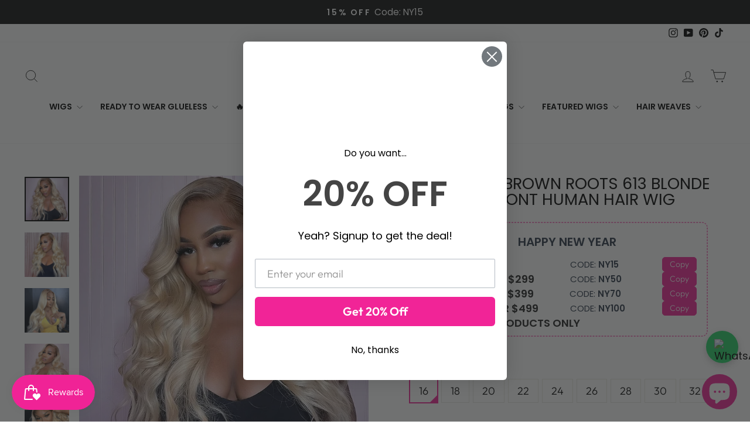

--- FILE ---
content_type: text/html; charset=utf-8
request_url: https://blinghair.com/en-ca/products/body-wave-brown-roots-613-blonde-13x4-lace-front-human-hair-wig
body_size: 59087
content:
<!doctype html>
<html class="no-js" lang="en" dir="ltr">
<head>
<script>
    function getCookie(cookieName) {
      let cookie = {};
      document.cookie.split(";").forEach(function (el) {
        let [key, value] = el.split("=");
        cookie[key.trim()] = value;
      });
      return cookie[cookieName];
    }
    window.dataLayer = window.dataLayer || [];
    function gtag() { dataLayer.push(arguments); }
    var json_consent_status;
    var cookievalue = JSON.stringify(getCookie("consentstatus"))?.split('\\"');
    //默认意见
    if (cookievalue == undefined) {
      gtag("consent", "default", {
        'region': ['AT', 'BE', 'BG', 'CY', 'CZ', 'DE', 'DK', 'EE', 'ES', 'FI', 'FR', 'GR', 'HR', 'HU', 'IE', 'IS', 'IT',
  'LI', 'LT', 'LU', 'LV', 'MT', 'NL', 'NO', 'PL', 'PT', 'RO', 'SE', 'SI', 'SK'],
        'ad_storage': 'denied',
        'ad_user_data': 'denied',
        'ad_personalization': 'denied',
        'analytics_storage': 'denied',
        'wait_for_update': 500,
      });
    }
    //过往意见
    if (cookievalue != undefined) {
      if ((cookievalue == '"granted"')) {
        gtag("consent", "default", {
          'region': ['AT', 'BE', 'BG', 'CY', 'CZ', 'DE', 'DK', 'EE', 'ES', 'FI', 'FR', 'GR', 'HR', 'HU', 'IE', 'IS', 'IT',
  'LI', 'LT', 'LU', 'LV', 'MT', 'NL', 'NO', 'PL', 'PT', 'RO', 'SE', 'SI', 'SK'],
        'ad_storage': 'denied',
          'ad_storage': 'granted',
          'ad_user_data': 'granted',
          'ad_personalization': 'granted',
          'analytics_storage': 'granted',
          'wait_for_update': 500,
        });
      } else {
        gtag("consent", "default", {
          'region': ['AT', 'BE', 'BG', 'CY', 'CZ', 'DE', 'DK', 'EE', 'ES', 'FI', 'FR', 'GR', 'HR', 'HU', 'IE', 'IS', 'IT',
  'LI', 'LT', 'LU', 'LV', 'MT', 'NL', 'NO', 'PL', 'PT', 'RO', 'SE', 'SI', 'SK'],
        'ad_storage': 'denied',
          'ad_storage': 'denied',
          'ad_user_data': 'denied',
          'ad_personalization': 'denied',
          'analytics_storage': 'denied',
          'wait_for_update': 500,
        });
      }
    }

    function setCookies(json_consent_status) {
      var currentDate = new Date();
      var expirationDate = new Date(currentDate);
      expirationDate.setFullYear(currentDate.getFullYear() + 1);
      var expires = expirationDate.toUTCString();
      document.cookie = "consentstatus=" + json_consent_status + ";expires=" + expires + ";path=/";
    }

    //客户点击拒绝
    document.addEventListener('click', function (e) {
      const dom = e.target.closest('.shopify-pc__banner__btn-decline');
      if (dom === null) return;
      json_consent_status = 'denied';
      setCookies(json_consent_status);
      gtag('consent', 'update', {
        'region': ['AT', 'BE', 'BG', 'CY', 'CZ', 'DE', 'DK', 'EE', 'ES', 'FI', 'FR', 'GR', 'HR', 'HU', 'IE', 'IS', 'IT',
  'LI', 'LT', 'LU', 'LV', 'MT', 'NL', 'NO', 'PL', 'PT', 'RO', 'SE', 'SI', 'SK'],
        'ad_storage': 'denied',
        'ad_storage': 'denied',
        'ad_user_data': 'denied',
        'ad_personalization': 'denied',
        'analytics_storage': 'denied'
      });
    });
    //客户点击授权
    document.addEventListener('click', function (e) {
      const dom = e.target.closest('.shopify-pc__banner__btn-accept');
      if (dom === null) return;
      json_consent_status = 'granted';
      setCookies(json_consent_status);
      gtag('consent', 'update', {
        'region': ['AT', 'BE', 'BG', 'CY', 'CZ', 'DE', 'DK', 'EE', 'ES', 'FI', 'FR', 'GR', 'HR', 'HU', 'IE', 'IS', 'IT',
  'LI', 'LT', 'LU', 'LV', 'MT', 'NL', 'NO', 'PL', 'PT', 'RO', 'SE', 'SI', 'SK'],
        'ad_storage': 'denied',
        'ad_storage': 'granted',
        'ad_user_data': 'granted',
        'ad_personalization': 'granted',
        'analytics_storage': 'granted'
      });
    });
</script>


<!-- Google tag (gtag.js) -->
<script async src="https://www.googletagmanager.com/gtag/js?id=AW-473672051"></script>
<script>
    window.dataLayer = window.dataLayer || [];
    function gtag(){dataLayer.push(arguments);}
    gtag('js', new Date());

    gtag('config', 'AW-473672051');
    gtag('config', 'G-HJGCS68ST2');
</script>

<meta name="google-site-verification" content="9zoFpejGKcNztu2LoG0H5TU4c5OilJbK8FOx_q1ofu0" />
  <meta charset="utf-8">
  <meta http-equiv="X-UA-Compatible" content="IE=edge,chrome=1">
  <meta name="viewport" content="width=device-width,initial-scale=1">
  <meta name="theme-color" content="#111111">
  <link rel="canonical" href="https://blinghair.com/en-ca/products/body-wave-brown-roots-613-blonde-13x4-lace-front-human-hair-wig">
  <link rel="preconnect" href="https://cdn.shopify.com" crossorigin>
  <link rel="preconnect" href="https://fonts.shopifycdn.com" crossorigin>
  <link rel="dns-prefetch" href="https://productreviews.shopifycdn.com">
  <link rel="dns-prefetch" href="https://ajax.googleapis.com">
  <link rel="dns-prefetch" href="https://maps.googleapis.com">
  <link rel="dns-prefetch" href="https://maps.gstatic.com"><link rel="shortcut icon" href="//blinghair.com/cdn/shop/files/blinghair_5b5f30a9-6ebb-4727-becb-fe90890e87c8_32x32.jpg?v=1698891825" type="image/png" /><title>Body Wave Brown Roots 613 Blonde 13x4 Lace Front Human Hair Wig
&ndash; Bling Hair
</title>
<meta name="description" content="Hair Material Body Wave13x4 Frontal Lace Wigs，100% Virgin Human Hair Wig Hair Color  4/613  , Can Be Dyed And Bleached Lace Transparent  Hair Density 180%  Wig Combs 4 Combs Inside Hairline Pre-plucked Natural Hairline With Baby Hair Free Gifts Free Gifts With Every Order Worth $20 Hair Length 16-32 Inches Is Available"><meta property="og:site_name" content="Bling Hair">
  <meta property="og:url" content="https://blinghair.com/en-ca/products/body-wave-brown-roots-613-blonde-13x4-lace-front-human-hair-wig">
  <meta property="og:title" content="Body Wave Brown Roots 613 Blonde 13x4 Lace Front Human Hair Wig">
  <meta property="og:type" content="product">
  <meta property="og:description" content="Hair Material Body Wave13x4 Frontal Lace Wigs，100% Virgin Human Hair Wig Hair Color  4/613  , Can Be Dyed And Bleached Lace Transparent  Hair Density 180%  Wig Combs 4 Combs Inside Hairline Pre-plucked Natural Hairline With Baby Hair Free Gifts Free Gifts With Every Order Worth $20 Hair Length 16-32 Inches Is Available"><meta property="og:image" content="http://blinghair.com/cdn/shop/files/blinghair613BodyWaveBrownRoots613Blonde13x4LaceFrontHumanHairWig.jpg?v=1692599536">
    <meta property="og:image:secure_url" content="https://blinghair.com/cdn/shop/files/blinghair613BodyWaveBrownRoots613Blonde13x4LaceFrontHumanHairWig.jpg?v=1692599536">
    <meta property="og:image:width" content="1200">
    <meta property="og:image:height" content="1200"><meta name="twitter:site" content="@">
  <meta name="twitter:card" content="summary_large_image">
  <meta name="twitter:title" content="Body Wave Brown Roots 613 Blonde 13x4 Lace Front Human Hair Wig">
  <meta name="twitter:description" content="Hair Material Body Wave13x4 Frontal Lace Wigs，100% Virgin Human Hair Wig Hair Color  4/613  , Can Be Dyed And Bleached Lace Transparent  Hair Density 180%  Wig Combs 4 Combs Inside Hairline Pre-plucked Natural Hairline With Baby Hair Free Gifts Free Gifts With Every Order Worth $20 Hair Length 16-32 Inches Is Available">
<style data-shopify>@font-face {
  font-family: "Tenor Sans";
  font-weight: 400;
  font-style: normal;
  font-display: swap;
  src: url("//blinghair.com/cdn/fonts/tenor_sans/tenorsans_n4.966071a72c28462a9256039d3e3dc5b0cf314f65.woff2") format("woff2"),
       url("//blinghair.com/cdn/fonts/tenor_sans/tenorsans_n4.2282841d948f9649ba5c3cad6ea46df268141820.woff") format("woff");
}

  @font-face {
  font-family: Outfit;
  font-weight: 300;
  font-style: normal;
  font-display: swap;
  src: url("//blinghair.com/cdn/fonts/outfit/outfit_n3.8c97ae4c4fac7c2ea467a6dc784857f4de7e0e37.woff2") format("woff2"),
       url("//blinghair.com/cdn/fonts/outfit/outfit_n3.b50a189ccde91f9bceee88f207c18c09f0b62a7b.woff") format("woff");
}


  @font-face {
  font-family: Outfit;
  font-weight: 600;
  font-style: normal;
  font-display: swap;
  src: url("//blinghair.com/cdn/fonts/outfit/outfit_n6.dfcbaa80187851df2e8384061616a8eaa1702fdc.woff2") format("woff2"),
       url("//blinghair.com/cdn/fonts/outfit/outfit_n6.88384e9fc3e36038624caccb938f24ea8008a91d.woff") format("woff");
}

  
  
</style><link href="//blinghair.com/cdn/shop/t/104/assets/theme.css?v=167085412581176981351754407847" rel="stylesheet" type="text/css" media="all" />
<style data-shopify>:root {
    --typeHeaderPrimary: "Tenor Sans";
    --typeHeaderFallback: sans-serif;
    --typeHeaderSize: 32px;
    --typeHeaderWeight: 400;
    --typeHeaderLineHeight: 1;
    --typeHeaderSpacing: 0.0em;

    --typeBasePrimary:Outfit;
    --typeBaseFallback:sans-serif;
    --typeBaseSize: 18px;
    --typeBaseWeight: 300;
    --typeBaseSpacing: 0.0em;
    --typeBaseLineHeight: 1.4;
    --typeBaselineHeightMinus01: 1.3;

    --typeCollectionTitle: 20px;

    --iconWeight: 2px;
    --iconLinecaps: miter;

    
        --buttonRadius: 0;
    

    --colorGridOverlayOpacity: 0.1;
    }

    .placeholder-content {
    background-image: linear-gradient(100deg, #ffffff 40%, #f7f7f7 63%, #ffffff 79%);
    }</style><script>
    document.documentElement.className = document.documentElement.className.replace('no-js', 'js');

    window.theme = window.theme || {};
    theme.routes = {
      home: "/en-ca",
      cart: "/en-ca/cart.js",
      cartPage: "/en-ca/cart",
      cartAdd: "/en-ca/cart/add.js",
      cartChange: "/en-ca/cart/change.js",
      search: "/en-ca/search",
      predictiveSearch: "/en-ca/search/suggest"
    };
    theme.strings = {
      soldOut: "Sold Out",
      unavailable: "Unavailable",
      inStockLabel: "In stock, ready to ship",
      oneStockLabel: "Low stock - [count] item left",
      otherStockLabel: "Low stock - [count] items left",
      willNotShipUntil: "Ready to ship [date]",
      willBeInStockAfter: "Back in stock [date]",
      waitingForStock: "Inventory on the way",
      savePrice: "Save [saved_amount]",
      cartEmpty: "Your cart is currently empty.",
      cartTermsConfirmation: "You must agree with the terms and conditions of sales to check out",
      searchCollections: "Collections",
      searchPages: "Pages",
      searchArticles: "Articles",
      productFrom: "from ",
      maxQuantity: "You can only have [quantity] of [title] in your cart."
    };
    theme.settings = {
      cartType: "page",
      isCustomerTemplate: false,
      moneyFormat: "\u003cspan class='money'\u003e${{amount}}\u003c\/span\u003e",
      saveType: "percent",
      productImageSize: "natural",
      productImageCover: false,
      predictiveSearch: true,
      predictiveSearchType: null,
      predictiveSearchVendor: false,
      predictiveSearchPrice: false,
      quickView: true,
      themeName: 'Impulse',
      themeVersion: "7.4.0"
    };
  </script>

  <script>window.performance && window.performance.mark && window.performance.mark('shopify.content_for_header.start');</script><meta name="facebook-domain-verification" content="lz39fboexeelz2u6265d486kcisk01">
<meta name="google-site-verification" content="9zoFpejGKcNztu2LoG0H5TU4c5OilJbK8FOx_q1ofu0">
<meta id="shopify-digital-wallet" name="shopify-digital-wallet" content="/50755240106/digital_wallets/dialog">
<meta name="shopify-checkout-api-token" content="dab7a84e942082f212d69f483d07b200">
<meta id="in-context-paypal-metadata" data-shop-id="50755240106" data-venmo-supported="true" data-environment="production" data-locale="en_US" data-paypal-v4="true" data-currency="USD">
<link rel="alternate" hreflang="x-default" href="https://blinghair.com/products/body-wave-brown-roots-613-blonde-13x4-lace-front-human-hair-wig">
<link rel="alternate" hreflang="en" href="https://blinghair.com/products/body-wave-brown-roots-613-blonde-13x4-lace-front-human-hair-wig">
<link rel="alternate" hreflang="en-DE" href="https://blinghair.com/en-de/products/body-wave-brown-roots-613-blonde-13x4-lace-front-human-hair-wig">
<link rel="alternate" hreflang="en-GB" href="https://blinghair.com/en-gb/products/body-wave-brown-roots-613-blonde-13x4-lace-front-human-hair-wig">
<link rel="alternate" hreflang="en-CA" href="https://blinghair.com/en-ca/products/body-wave-brown-roots-613-blonde-13x4-lace-front-human-hair-wig">
<link rel="alternate" hreflang="en-FR" href="https://blinghair.com/en-fr/products/body-wave-brown-roots-613-blonde-13x4-lace-front-human-hair-wig">
<link rel="alternate" hreflang="fr-FR" href="https://blinghair.com/fr-fr/products/body-wave-brown-roots-613-blonde-13x4-lace-front-human-hair-wig">
<link rel="alternate" hreflang="en-SE" href="https://blinghair.com/en-se/products/body-wave-brown-roots-613-blonde-13x4-lace-front-human-hair-wig">
<link rel="alternate" hreflang="en-ES" href="https://blinghair.com/en-es/products/body-wave-brown-roots-613-blonde-13x4-lace-front-human-hair-wig">
<link rel="alternate" hreflang="es-ES" href="https://blinghair.com/es-es/products/body-wave-brown-roots-613-blonde-13x4-lace-front-human-hair-wig">
<link rel="alternate" hreflang="en-NL" href="https://blinghair.com/en-nl/products/body-wave-brown-roots-613-blonde-13x4-lace-front-human-hair-wig">
<link rel="alternate" type="application/json+oembed" href="https://blinghair.com/en-ca/products/body-wave-brown-roots-613-blonde-13x4-lace-front-human-hair-wig.oembed">
<script async="async" src="/checkouts/internal/preloads.js?locale=en-CA"></script>
<script id="shopify-features" type="application/json">{"accessToken":"dab7a84e942082f212d69f483d07b200","betas":["rich-media-storefront-analytics"],"domain":"blinghair.com","predictiveSearch":true,"shopId":50755240106,"locale":"en"}</script>
<script>var Shopify = Shopify || {};
Shopify.shop = "blinghair888.myshopify.com";
Shopify.locale = "en";
Shopify.currency = {"active":"USD","rate":"1.0"};
Shopify.country = "CA";
Shopify.theme = {"name":"blinghair","id":180861665598,"schema_name":"Impulse","schema_version":"7.4.0","theme_store_id":857,"role":"main"};
Shopify.theme.handle = "null";
Shopify.theme.style = {"id":null,"handle":null};
Shopify.cdnHost = "blinghair.com/cdn";
Shopify.routes = Shopify.routes || {};
Shopify.routes.root = "/en-ca/";</script>
<script type="module">!function(o){(o.Shopify=o.Shopify||{}).modules=!0}(window);</script>
<script>!function(o){function n(){var o=[];function n(){o.push(Array.prototype.slice.apply(arguments))}return n.q=o,n}var t=o.Shopify=o.Shopify||{};t.loadFeatures=n(),t.autoloadFeatures=n()}(window);</script>
<script id="shop-js-analytics" type="application/json">{"pageType":"product"}</script>
<script defer="defer" async type="module" src="//blinghair.com/cdn/shopifycloud/shop-js/modules/v2/client.init-shop-cart-sync_BT-GjEfc.en.esm.js"></script>
<script defer="defer" async type="module" src="//blinghair.com/cdn/shopifycloud/shop-js/modules/v2/chunk.common_D58fp_Oc.esm.js"></script>
<script defer="defer" async type="module" src="//blinghair.com/cdn/shopifycloud/shop-js/modules/v2/chunk.modal_xMitdFEc.esm.js"></script>
<script type="module">
  await import("//blinghair.com/cdn/shopifycloud/shop-js/modules/v2/client.init-shop-cart-sync_BT-GjEfc.en.esm.js");
await import("//blinghair.com/cdn/shopifycloud/shop-js/modules/v2/chunk.common_D58fp_Oc.esm.js");
await import("//blinghair.com/cdn/shopifycloud/shop-js/modules/v2/chunk.modal_xMitdFEc.esm.js");

  window.Shopify.SignInWithShop?.initShopCartSync?.({"fedCMEnabled":true,"windoidEnabled":true});

</script>
<script>(function() {
  var isLoaded = false;
  function asyncLoad() {
    if (isLoaded) return;
    isLoaded = true;
    var urls = ["https:\/\/js.smile.io\/v1\/smile-shopify.js?shop=blinghair888.myshopify.com","\/\/social-login.oxiapps.com\/api\/init?vt=928351\u0026shop=blinghair888.myshopify.com","https:\/\/app.mambasms.com\/forms.js?shop=blinghair888.myshopify.com","https:\/\/cdn2.ryviu.com\/v\/static\/js\/app.js?shop=blinghair888.myshopify.com","\/\/sfo2.digitaloceanspaces.com\/woohoo\/public\/script\/24142\/script.js?1759278677\u0026shop=blinghair888.myshopify.com"];
    for (var i = 0; i < urls.length; i++) {
      var s = document.createElement('script');
      s.type = 'text/javascript';
      s.async = true;
      s.src = urls[i];
      var x = document.getElementsByTagName('script')[0];
      x.parentNode.insertBefore(s, x);
    }
  };
  if(window.attachEvent) {
    window.attachEvent('onload', asyncLoad);
  } else {
    window.addEventListener('load', asyncLoad, false);
  }
})();</script>
<script id="__st">var __st={"a":50755240106,"offset":-28800,"reqid":"78859094-f36d-4039-a4e5-d9f054a92dee-1769178816","pageurl":"blinghair.com\/en-ca\/products\/body-wave-brown-roots-613-blonde-13x4-lace-front-human-hair-wig","u":"e351f0a2adac","p":"product","rtyp":"product","rid":9692470903102};</script>
<script>window.ShopifyPaypalV4VisibilityTracking = true;</script>
<script id="captcha-bootstrap">!function(){'use strict';const t='contact',e='account',n='new_comment',o=[[t,t],['blogs',n],['comments',n],[t,'customer']],c=[[e,'customer_login'],[e,'guest_login'],[e,'recover_customer_password'],[e,'create_customer']],r=t=>t.map((([t,e])=>`form[action*='/${t}']:not([data-nocaptcha='true']) input[name='form_type'][value='${e}']`)).join(','),a=t=>()=>t?[...document.querySelectorAll(t)].map((t=>t.form)):[];function s(){const t=[...o],e=r(t);return a(e)}const i='password',u='form_key',d=['recaptcha-v3-token','g-recaptcha-response','h-captcha-response',i],f=()=>{try{return window.sessionStorage}catch{return}},m='__shopify_v',_=t=>t.elements[u];function p(t,e,n=!1){try{const o=window.sessionStorage,c=JSON.parse(o.getItem(e)),{data:r}=function(t){const{data:e,action:n}=t;return t[m]||n?{data:e,action:n}:{data:t,action:n}}(c);for(const[e,n]of Object.entries(r))t.elements[e]&&(t.elements[e].value=n);n&&o.removeItem(e)}catch(o){console.error('form repopulation failed',{error:o})}}const l='form_type',E='cptcha';function T(t){t.dataset[E]=!0}const w=window,h=w.document,L='Shopify',v='ce_forms',y='captcha';let A=!1;((t,e)=>{const n=(g='f06e6c50-85a8-45c8-87d0-21a2b65856fe',I='https://cdn.shopify.com/shopifycloud/storefront-forms-hcaptcha/ce_storefront_forms_captcha_hcaptcha.v1.5.2.iife.js',D={infoText:'Protected by hCaptcha',privacyText:'Privacy',termsText:'Terms'},(t,e,n)=>{const o=w[L][v],c=o.bindForm;if(c)return c(t,g,e,D).then(n);var r;o.q.push([[t,g,e,D],n]),r=I,A||(h.body.append(Object.assign(h.createElement('script'),{id:'captcha-provider',async:!0,src:r})),A=!0)});var g,I,D;w[L]=w[L]||{},w[L][v]=w[L][v]||{},w[L][v].q=[],w[L][y]=w[L][y]||{},w[L][y].protect=function(t,e){n(t,void 0,e),T(t)},Object.freeze(w[L][y]),function(t,e,n,w,h,L){const[v,y,A,g]=function(t,e,n){const i=e?o:[],u=t?c:[],d=[...i,...u],f=r(d),m=r(i),_=r(d.filter((([t,e])=>n.includes(e))));return[a(f),a(m),a(_),s()]}(w,h,L),I=t=>{const e=t.target;return e instanceof HTMLFormElement?e:e&&e.form},D=t=>v().includes(t);t.addEventListener('submit',(t=>{const e=I(t);if(!e)return;const n=D(e)&&!e.dataset.hcaptchaBound&&!e.dataset.recaptchaBound,o=_(e),c=g().includes(e)&&(!o||!o.value);(n||c)&&t.preventDefault(),c&&!n&&(function(t){try{if(!f())return;!function(t){const e=f();if(!e)return;const n=_(t);if(!n)return;const o=n.value;o&&e.removeItem(o)}(t);const e=Array.from(Array(32),(()=>Math.random().toString(36)[2])).join('');!function(t,e){_(t)||t.append(Object.assign(document.createElement('input'),{type:'hidden',name:u})),t.elements[u].value=e}(t,e),function(t,e){const n=f();if(!n)return;const o=[...t.querySelectorAll(`input[type='${i}']`)].map((({name:t})=>t)),c=[...d,...o],r={};for(const[a,s]of new FormData(t).entries())c.includes(a)||(r[a]=s);n.setItem(e,JSON.stringify({[m]:1,action:t.action,data:r}))}(t,e)}catch(e){console.error('failed to persist form',e)}}(e),e.submit())}));const S=(t,e)=>{t&&!t.dataset[E]&&(n(t,e.some((e=>e===t))),T(t))};for(const o of['focusin','change'])t.addEventListener(o,(t=>{const e=I(t);D(e)&&S(e,y())}));const B=e.get('form_key'),M=e.get(l),P=B&&M;t.addEventListener('DOMContentLoaded',(()=>{const t=y();if(P)for(const e of t)e.elements[l].value===M&&p(e,B);[...new Set([...A(),...v().filter((t=>'true'===t.dataset.shopifyCaptcha))])].forEach((e=>S(e,t)))}))}(h,new URLSearchParams(w.location.search),n,t,e,['guest_login'])})(!0,!0)}();</script>
<script integrity="sha256-4kQ18oKyAcykRKYeNunJcIwy7WH5gtpwJnB7kiuLZ1E=" data-source-attribution="shopify.loadfeatures" defer="defer" src="//blinghair.com/cdn/shopifycloud/storefront/assets/storefront/load_feature-a0a9edcb.js" crossorigin="anonymous"></script>
<script data-source-attribution="shopify.dynamic_checkout.dynamic.init">var Shopify=Shopify||{};Shopify.PaymentButton=Shopify.PaymentButton||{isStorefrontPortableWallets:!0,init:function(){window.Shopify.PaymentButton.init=function(){};var t=document.createElement("script");t.src="https://blinghair.com/cdn/shopifycloud/portable-wallets/latest/portable-wallets.en.js",t.type="module",document.head.appendChild(t)}};
</script>
<script data-source-attribution="shopify.dynamic_checkout.buyer_consent">
  function portableWalletsHideBuyerConsent(e){var t=document.getElementById("shopify-buyer-consent"),n=document.getElementById("shopify-subscription-policy-button");t&&n&&(t.classList.add("hidden"),t.setAttribute("aria-hidden","true"),n.removeEventListener("click",e))}function portableWalletsShowBuyerConsent(e){var t=document.getElementById("shopify-buyer-consent"),n=document.getElementById("shopify-subscription-policy-button");t&&n&&(t.classList.remove("hidden"),t.removeAttribute("aria-hidden"),n.addEventListener("click",e))}window.Shopify?.PaymentButton&&(window.Shopify.PaymentButton.hideBuyerConsent=portableWalletsHideBuyerConsent,window.Shopify.PaymentButton.showBuyerConsent=portableWalletsShowBuyerConsent);
</script>
<script>
  function portableWalletsCleanup(e){e&&e.src&&console.error("Failed to load portable wallets script "+e.src);var t=document.querySelectorAll("shopify-accelerated-checkout .shopify-payment-button__skeleton, shopify-accelerated-checkout-cart .wallet-cart-button__skeleton"),e=document.getElementById("shopify-buyer-consent");for(let e=0;e<t.length;e++)t[e].remove();e&&e.remove()}function portableWalletsNotLoadedAsModule(e){e instanceof ErrorEvent&&"string"==typeof e.message&&e.message.includes("import.meta")&&"string"==typeof e.filename&&e.filename.includes("portable-wallets")&&(window.removeEventListener("error",portableWalletsNotLoadedAsModule),window.Shopify.PaymentButton.failedToLoad=e,"loading"===document.readyState?document.addEventListener("DOMContentLoaded",window.Shopify.PaymentButton.init):window.Shopify.PaymentButton.init())}window.addEventListener("error",portableWalletsNotLoadedAsModule);
</script>

<script type="module" src="https://blinghair.com/cdn/shopifycloud/portable-wallets/latest/portable-wallets.en.js" onError="portableWalletsCleanup(this)" crossorigin="anonymous"></script>
<script nomodule>
  document.addEventListener("DOMContentLoaded", portableWalletsCleanup);
</script>

<script id='scb4127' type='text/javascript' async='' src='https://blinghair.com/cdn/shopifycloud/privacy-banner/storefront-banner.js'></script><link id="shopify-accelerated-checkout-styles" rel="stylesheet" media="screen" href="https://blinghair.com/cdn/shopifycloud/portable-wallets/latest/accelerated-checkout-backwards-compat.css" crossorigin="anonymous">
<style id="shopify-accelerated-checkout-cart">
        #shopify-buyer-consent {
  margin-top: 1em;
  display: inline-block;
  width: 100%;
}

#shopify-buyer-consent.hidden {
  display: none;
}

#shopify-subscription-policy-button {
  background: none;
  border: none;
  padding: 0;
  text-decoration: underline;
  font-size: inherit;
  cursor: pointer;
}

#shopify-subscription-policy-button::before {
  box-shadow: none;
}

      </style>

<script>window.performance && window.performance.mark && window.performance.mark('shopify.content_for_header.end');</script>

  <script src="//blinghair.com/cdn/shop/t/104/assets/vendor-scripts-v11.js" defer="defer"></script><script src="//blinghair.com/cdn/shop/t/104/assets/theme.js?v=66447858802808184731754028491" defer="defer"></script>

<!-- Custom fonts -->
<link href="https://fonts.googleapis.com/css2?family=Playfair+Display:wght@600&family=Poppins:wght@400;600&display=swap" rel="stylesheet">

 <script src="https://cdn.shopify.com/s/files/1/0507/5524/0106/files/jquery-3.7.1.slim.min.js?v=1761277856" ></script>
<!-- BEGIN app block: shopify://apps/epa-easy-product-addons/blocks/speedup_link/0099190e-a0cb-49e7-8d26-026c9d26f337 --><!-- BEGIN app snippet: sg_product -->

<script>
  window["sg_addon_master_id"]="9692470903102";
  window["sgAddonCollectionMetaAddons"]=  { collection_id:435145605438,"addons":[{"handle":"service","priority":1,"text_field":0},{"handle":"gift-pack-for-graduation-season","priority":2,"text_field":0},{"handle":"super-sale-13x4-13x6-lace-front-human-hair-wigs-reddish-ginger-brown-straight-33","priority":3,"text_field":0},{"handle":"bling-hair-13x4-13x6-lace-frontal-wig-straight-human-hair-180-density","priority":4,"text_field":0}],"is_group":0,"is_active":1,"groups":[],"mt_addon_hash":"Et7sjvHFPg","collection_priority":3} 
  
      var isSgAddonRequest = { collection_id:435145605438,"addons":[{"handle":"service","priority":1,"text_field":0},{"handle":"gift-pack-for-graduation-season","priority":2,"text_field":0},{"handle":"super-sale-13x4-13x6-lace-front-human-hair-wigs-reddish-ginger-brown-straight-33","priority":3,"text_field":0},{"handle":"bling-hair-13x4-13x6-lace-frontal-wig-straight-human-hair-180-density","priority":4,"text_field":0}],"is_group":0,"is_active":1,"groups":[],"mt_addon_hash":"Et7sjvHFPg","collection_priority":3};
      var sgAddon_master_json = {"id":9692470903102,"title":"Body Wave Brown Roots 613 Blonde 13x4 Lace Front Human Hair Wig","handle":"body-wave-brown-roots-613-blonde-13x4-lace-front-human-hair-wig","description":"\u003ctable width=\"100%\" data-mce-fragment=\"1\"\u003e\n\u003ctbody data-mce-fragment=\"1\"\u003e\n\u003ctr data-mce-fragment=\"1\"\u003e\n\u003ctd data-mce-fragment=\"1\"\u003e\u003cstrong data-mce-fragment=\"1\"\u003eHair Material\u003c\/strong\u003e\u003c\/td\u003e\n\u003ctd data-mce-fragment=\"1\"\u003e\n\u003cspan data-mce-fragment=\"1\"\u003eBody Wave13x4 Frontal \u003c\/span\u003eLace Wigs，100% Virgin Human Hair Wig\u003c\/td\u003e\n\u003c\/tr\u003e\n\u003ctr data-mce-fragment=\"1\"\u003e\n\u003ctd data-mce-fragment=\"1\"\u003e\u003cstrong data-mce-fragment=\"1\"\u003eHair Color\u003c\/strong\u003e\u003c\/td\u003e\n\u003ctd data-mce-fragment=\"1\"\u003e 4\/613  , Can Be Dyed And Bleached\u003c\/td\u003e\n\u003c\/tr\u003e\n\u003ctr data-mce-fragment=\"1\"\u003e\n\u003ctd data-mce-fragment=\"1\"\u003e\u003cstrong data-mce-fragment=\"1\"\u003eLace\u003c\/strong\u003e\u003c\/td\u003e\n\u003ctd data-mce-fragment=\"1\"\u003eTransparent \u003c\/td\u003e\n\u003c\/tr\u003e\n\u003ctr data-mce-fragment=\"1\"\u003e\n\u003ctd data-mce-fragment=\"1\"\u003e\u003cstrong data-mce-fragment=\"1\"\u003eHair Density\u003c\/strong\u003e\u003c\/td\u003e\n\u003ctd data-mce-fragment=\"1\"\u003e180% \u003c\/td\u003e\n\u003c\/tr\u003e\n\u003ctr data-mce-fragment=\"1\"\u003e\n\u003ctd data-mce-fragment=\"1\"\u003e\u003cstrong data-mce-fragment=\"1\"\u003eWig Combs\u003c\/strong\u003e\u003c\/td\u003e\n\u003ctd data-mce-fragment=\"1\"\u003e4 Combs Inside\u003c\/td\u003e\n\u003c\/tr\u003e\n\u003ctr data-mce-fragment=\"1\"\u003e\n\u003ctd data-mce-fragment=\"1\"\u003e\u003cstrong data-mce-fragment=\"1\"\u003eHairline\u003c\/strong\u003e\u003c\/td\u003e\n\u003ctd data-mce-fragment=\"1\"\u003ePre-plucked Natural Hairline With Baby Hair\u003c\/td\u003e\n\u003c\/tr\u003e\n\u003ctr data-mce-fragment=\"1\"\u003e\n\u003ctd data-mce-fragment=\"1\"\u003e\u003cstrong data-mce-fragment=\"1\"\u003eFree Gifts\u003c\/strong\u003e\u003c\/td\u003e\n\u003ctd data-mce-fragment=\"1\"\u003e\n\u003cspan style=\"color: #f12497;\" data-mce-fragment=\"1\"\u003eFree Gifts\u003c\/span\u003e\u003cspan data-mce-fragment=\"1\"\u003e \u003c\/span\u003eWith Every Order Worth\u003cspan data-mce-fragment=\"1\"\u003e \u003c\/span\u003e\u003cspan data-mce-fragment=\"1\"\u003e$20\u003c\/span\u003e\n\u003c\/td\u003e\n\u003c\/tr\u003e\n\u003ctr data-mce-fragment=\"1\"\u003e\n\u003ctd data-mce-fragment=\"1\"\u003e\u003cstrong data-mce-fragment=\"1\"\u003eHair Length\u003c\/strong\u003e\u003c\/td\u003e\n\u003ctd data-mce-fragment=\"1\"\u003e16-32 Inches Is Available, Very Soft, Healthy And Thick\u003c\/td\u003e\n\u003c\/tr\u003e\n\u003ctr data-mce-fragment=\"1\"\u003e\n\u003ctd data-mce-fragment=\"1\"\u003e\u003cstrong data-mce-fragment=\"1\"\u003eCap Size\u003c\/strong\u003e\u003c\/td\u003e\n\u003ctd data-mce-fragment=\"1\"\u003e22-22.5 Inches(54-58cm)With Adjustable Strap For Most People\u003c\/td\u003e\n\u003c\/tr\u003e\n\u003ctr data-mce-fragment=\"1\"\u003e\n\u003ctd data-mce-fragment=\"1\"\u003e\u003cstrong data-mce-fragment=\"1\"\u003eHair Quality\u003c\/strong\u003e\u003c\/td\u003e\n\u003ctd data-mce-fragment=\"1\"\u003eBleach\/Dye Friendly,Minimal Shedding, Tangle Free Tight And Neat, Thick, Healthy Ends\u003c\/td\u003e\n\u003c\/tr\u003e\n\u003ctr data-mce-fragment=\"1\"\u003e\n\u003ctd data-mce-fragment=\"1\"\u003e\u003cstrong data-mce-fragment=\"1\"\u003eDelivery Time\u003c\/strong\u003e\u003c\/td\u003e\n\u003ctd data-mce-fragment=\"1\"\u003e\n\u003cspan style=\"color: #f12497;\" data-mce-fragment=\"1\"\u003eFast And Free\u003c\/span\u003e\u003cspan data-mce-fragment=\"1\"\u003e \u003c\/span\u003eBy FedEx\/DHL, 3-7 Business Days\u003c\/td\u003e\n\u003c\/tr\u003e\n\u003ctr data-mce-fragment=\"1\"\u003e\n\u003ctd data-mce-fragment=\"1\"\u003e\u003cstrong data-mce-fragment=\"1\"\u003eReturn Policy\u003c\/strong\u003e\u003c\/td\u003e\n\u003ctd data-mce-fragment=\"1\"\u003e\n\u003cspan style=\"color: #f12497;\" data-mce-fragment=\"1\"\u003e30 Days\u003c\/span\u003e\u003cspan data-mce-fragment=\"1\"\u003e \u003c\/span\u003eNo Reason Return Policy \u0026amp; Exchange, with Hair not be Used \u003c\/td\u003e\n\u003c\/tr\u003e\n\u003ctr data-mce-fragment=\"1\"\u003e\n\u003ctd data-mce-fragment=\"1\"\u003e\u003cstrong data-mce-fragment=\"1\"\u003eWhatsapp\u003c\/strong\u003e\u003c\/td\u003e\n\u003ctd data-mce-fragment=\"1\"\u003e\u003ca href=\"https:\/\/api.whatsapp.com\/send?phone=+8613298457891\" data-mce-fragment=\"1\" data-mce-href=\"https:\/\/api.whatsapp.com\/send?phone=+8613298457891\"\u003e+86 13298457891\u003c\/a\u003e\u003c\/td\u003e\n\u003c\/tr\u003e\n\u003c\/tbody\u003e\n\u003c\/table\u003e\n\u003cdiv id=\"popupMenu\" style=\"display: none;\"\u003e\u003cbr\u003e\u003c\/div\u003e\n\u003cdiv id=\"videoPopupMenu\" style=\"display: none;\"\u003e\u003c\/div\u003e","published_at":"2023-08-20T23:41:43-07:00","created_at":"2023-08-20T23:30:09-07:00","vendor":"bling hair","type":"613 blonde wig","tags":["100% real human hair wigs","13x4 Lace Front Wig","613 blonde wig","613 closure wig","613 human hair wig","613 lace front wig","613 lace front wig 13x6","613 lace front wig human hair","613 lace frontal wig","613 wig","613 wigs","Black wig","bling hair","blond wigs","blonde","brazilian hair","Brazilian hair wig","brazilian hair wigs","Brazilian human hair wig","Brazilian wig","cheap human hair wigs","cheap human hair wigs with free shipping","cheap wigs","feed-age group-adult","feed-agegroup-adult","feed-cl0-human hair wig","feed-cl4-colored wig","feed-color-blonde","feed-gender-female","gold","golden","hair products for black women","hair wigs for women","honey blonde","Human Hair Wig","Human hair wig women","human wig","human wigs for black women","Malaysian wig","Natural hair wigs","Natural human hair","peruvian hair wigs","Straight Hair Wig","T Part Lace Wig","Wig","Wig black","Wig human hair color","wig natural hair","wig natural hair 100%","wig natural human","wig real hair","Wigs","wigs for black women","wigs for black women human hair","wigs for women","wigs for women human hair","wigs for women human hair brazilian","Wigs human hair","Wigs women","Woman wigs","Women human hair wigs","Women wig","Women wigs human hair","Women's wig","Women's wigs"],"price":16900,"price_min":16900,"price_max":43411,"available":true,"price_varies":true,"compare_at_price":21105,"compare_at_price_min":21105,"compare_at_price_max":56044,"compare_at_price_varies":true,"variants":[{"id":46651482636606,"title":"16","option1":"16","option2":null,"option3":null,"sku":null,"requires_shipping":true,"taxable":false,"featured_image":null,"available":true,"name":"Body Wave Brown Roots 613 Blonde 13x4 Lace Front Human Hair Wig - 16","public_title":"16","options":["16"],"price":16900,"weight":450,"compare_at_price":21105,"inventory_management":"shopify","barcode":null,"requires_selling_plan":false,"selling_plan_allocations":[]},{"id":46651482669374,"title":"18","option1":"18","option2":null,"option3":null,"sku":null,"requires_shipping":true,"taxable":false,"featured_image":null,"available":true,"name":"Body Wave Brown Roots 613 Blonde 13x4 Lace Front Human Hair Wig - 18","public_title":"18","options":["18"],"price":19900,"weight":450,"compare_at_price":24577,"inventory_management":"shopify","barcode":null,"requires_selling_plan":false,"selling_plan_allocations":[]},{"id":46651482702142,"title":"20","option1":"20","option2":null,"option3":null,"sku":null,"requires_shipping":true,"taxable":false,"featured_image":null,"available":true,"name":"Body Wave Brown Roots 613 Blonde 13x4 Lace Front Human Hair Wig - 20","public_title":"20","options":["20"],"price":22543,"weight":450,"compare_at_price":27073,"inventory_management":"shopify","barcode":null,"requires_selling_plan":false,"selling_plan_allocations":[]},{"id":46651482734910,"title":"22","option1":"22","option2":null,"option3":null,"sku":null,"requires_shipping":true,"taxable":false,"featured_image":null,"available":true,"name":"Body Wave Brown Roots 613 Blonde 13x4 Lace Front Human Hair Wig - 22","public_title":"22","options":["22"],"price":26021,"weight":450,"compare_at_price":31593,"inventory_management":"shopify","barcode":null,"requires_selling_plan":false,"selling_plan_allocations":[]},{"id":46651482767678,"title":"24","option1":"24","option2":null,"option3":null,"sku":null,"requires_shipping":true,"taxable":false,"featured_image":null,"available":true,"name":"Body Wave Brown Roots 613 Blonde 13x4 Lace Front Human Hair Wig - 24","public_title":"24","options":["24"],"price":28726,"weight":450,"compare_at_price":36336,"inventory_management":"shopify","barcode":null,"requires_selling_plan":false,"selling_plan_allocations":[]},{"id":46651482800446,"title":"26","option1":"26","option2":null,"option3":null,"sku":null,"requires_shipping":true,"taxable":false,"featured_image":null,"available":true,"name":"Body Wave Brown Roots 613 Blonde 13x4 Lace Front Human Hair Wig - 26","public_title":"26","options":["26"],"price":32076,"weight":450,"compare_at_price":42216,"inventory_management":"shopify","barcode":null,"requires_selling_plan":false,"selling_plan_allocations":[]},{"id":46651482833214,"title":"28","option1":"28","option2":null,"option3":null,"sku":null,"requires_shipping":true,"taxable":false,"featured_image":null,"available":true,"name":"Body Wave Brown Roots 613 Blonde 13x4 Lace Front Human Hair Wig - 28","public_title":"28","options":["28"],"price":35167,"weight":450,"compare_at_price":45721,"inventory_management":"shopify","barcode":null,"requires_selling_plan":false,"selling_plan_allocations":[]},{"id":46651482865982,"title":"30","option1":"30","option2":null,"option3":null,"sku":null,"requires_shipping":true,"taxable":false,"featured_image":null,"available":true,"name":"Body Wave Brown Roots 613 Blonde 13x4 Lace Front Human Hair Wig - 30","public_title":"30","options":["30"],"price":39289,"weight":450,"compare_at_price":51307,"inventory_management":"shopify","barcode":null,"requires_selling_plan":false,"selling_plan_allocations":[]},{"id":46651482898750,"title":"32","option1":"32","option2":null,"option3":null,"sku":null,"requires_shipping":true,"taxable":false,"featured_image":null,"available":true,"name":"Body Wave Brown Roots 613 Blonde 13x4 Lace Front Human Hair Wig - 32","public_title":"32","options":["32"],"price":43411,"weight":450,"compare_at_price":56044,"inventory_management":"shopify","barcode":null,"requires_selling_plan":false,"selling_plan_allocations":[]}],"images":["\/\/blinghair.com\/cdn\/shop\/files\/blinghair613BodyWaveBrownRoots613Blonde13x4LaceFrontHumanHairWig.jpg?v=1692599536","\/\/blinghair.com\/cdn\/shop\/files\/blinghairBodyWaveBrownRoots613Blonde13x4LaceFrontHumanHairWig.jpg?v=1692599536","\/\/blinghair.com\/cdn\/shop\/files\/BodyWaveBrownRoots613Blonde13x4LaceFrontHumanHairWigs.png?v=1692599536","\/\/blinghair.com\/cdn\/shop\/files\/BodyWaveBrownRoots613Blonde13x4LaceFrontHumanHairWig.jpg?v=1692599536","\/\/blinghair.com\/cdn\/shop\/files\/ombre-BodyWaveBrownRoots613Blonde13x4LaceFrontHumanHairWig1.png?v=1692599536","\/\/blinghair.com\/cdn\/shop\/files\/bodywaveblondewigs_720x_a4dec9c9-863d-4bbb-bfb9-11790e23864f.jpg?v=1692599536"],"featured_image":"\/\/blinghair.com\/cdn\/shop\/files\/blinghair613BodyWaveBrownRoots613Blonde13x4LaceFrontHumanHairWig.jpg?v=1692599536","options":["Length\/inch"],"media":[{"alt":null,"id":34804869169470,"position":1,"preview_image":{"aspect_ratio":1.0,"height":1200,"width":1200,"src":"\/\/blinghair.com\/cdn\/shop\/files\/blinghair613BodyWaveBrownRoots613Blonde13x4LaceFrontHumanHairWig.jpg?v=1692599536"},"aspect_ratio":1.0,"height":1200,"media_type":"image","src":"\/\/blinghair.com\/cdn\/shop\/files\/blinghair613BodyWaveBrownRoots613Blonde13x4LaceFrontHumanHairWig.jpg?v=1692599536","width":1200},{"alt":null,"id":34804869202238,"position":2,"preview_image":{"aspect_ratio":1.0,"height":2048,"width":2048,"src":"\/\/blinghair.com\/cdn\/shop\/files\/blinghairBodyWaveBrownRoots613Blonde13x4LaceFrontHumanHairWig.jpg?v=1692599536"},"aspect_ratio":1.0,"height":2048,"media_type":"image","src":"\/\/blinghair.com\/cdn\/shop\/files\/blinghairBodyWaveBrownRoots613Blonde13x4LaceFrontHumanHairWig.jpg?v=1692599536","width":2048},{"alt":null,"id":34804869235006,"position":3,"preview_image":{"aspect_ratio":1.0,"height":1200,"width":1200,"src":"\/\/blinghair.com\/cdn\/shop\/files\/BodyWaveBrownRoots613Blonde13x4LaceFrontHumanHairWigs.png?v=1692599536"},"aspect_ratio":1.0,"height":1200,"media_type":"image","src":"\/\/blinghair.com\/cdn\/shop\/files\/BodyWaveBrownRoots613Blonde13x4LaceFrontHumanHairWigs.png?v=1692599536","width":1200},{"alt":null,"id":34804869267774,"position":4,"preview_image":{"aspect_ratio":1.0,"height":1200,"width":1200,"src":"\/\/blinghair.com\/cdn\/shop\/files\/BodyWaveBrownRoots613Blonde13x4LaceFrontHumanHairWig.jpg?v=1692599536"},"aspect_ratio":1.0,"height":1200,"media_type":"image","src":"\/\/blinghair.com\/cdn\/shop\/files\/BodyWaveBrownRoots613Blonde13x4LaceFrontHumanHairWig.jpg?v=1692599536","width":1200},{"alt":null,"id":34804869300542,"position":5,"preview_image":{"aspect_ratio":1.0,"height":1200,"width":1200,"src":"\/\/blinghair.com\/cdn\/shop\/files\/ombre-BodyWaveBrownRoots613Blonde13x4LaceFrontHumanHairWig1.png?v=1692599536"},"aspect_ratio":1.0,"height":1200,"media_type":"image","src":"\/\/blinghair.com\/cdn\/shop\/files\/ombre-BodyWaveBrownRoots613Blonde13x4LaceFrontHumanHairWig1.png?v=1692599536","width":1200},{"alt":null,"id":34804859306302,"position":6,"preview_image":{"aspect_ratio":1.0,"height":600,"width":600,"src":"\/\/blinghair.com\/cdn\/shop\/files\/bodywaveblondewigs_720x_a4dec9c9-863d-4bbb-bfb9-11790e23864f.jpg?v=1692599536"},"aspect_ratio":1.0,"height":600,"media_type":"image","src":"\/\/blinghair.com\/cdn\/shop\/files\/bodywaveblondewigs_720x_a4dec9c9-863d-4bbb-bfb9-11790e23864f.jpg?v=1692599536","width":600}],"requires_selling_plan":false,"selling_plan_groups":[],"content":"\u003ctable width=\"100%\" data-mce-fragment=\"1\"\u003e\n\u003ctbody data-mce-fragment=\"1\"\u003e\n\u003ctr data-mce-fragment=\"1\"\u003e\n\u003ctd data-mce-fragment=\"1\"\u003e\u003cstrong data-mce-fragment=\"1\"\u003eHair Material\u003c\/strong\u003e\u003c\/td\u003e\n\u003ctd data-mce-fragment=\"1\"\u003e\n\u003cspan data-mce-fragment=\"1\"\u003eBody Wave13x4 Frontal \u003c\/span\u003eLace Wigs，100% Virgin Human Hair Wig\u003c\/td\u003e\n\u003c\/tr\u003e\n\u003ctr data-mce-fragment=\"1\"\u003e\n\u003ctd data-mce-fragment=\"1\"\u003e\u003cstrong data-mce-fragment=\"1\"\u003eHair Color\u003c\/strong\u003e\u003c\/td\u003e\n\u003ctd data-mce-fragment=\"1\"\u003e 4\/613  , Can Be Dyed And Bleached\u003c\/td\u003e\n\u003c\/tr\u003e\n\u003ctr data-mce-fragment=\"1\"\u003e\n\u003ctd data-mce-fragment=\"1\"\u003e\u003cstrong data-mce-fragment=\"1\"\u003eLace\u003c\/strong\u003e\u003c\/td\u003e\n\u003ctd data-mce-fragment=\"1\"\u003eTransparent \u003c\/td\u003e\n\u003c\/tr\u003e\n\u003ctr data-mce-fragment=\"1\"\u003e\n\u003ctd data-mce-fragment=\"1\"\u003e\u003cstrong data-mce-fragment=\"1\"\u003eHair Density\u003c\/strong\u003e\u003c\/td\u003e\n\u003ctd data-mce-fragment=\"1\"\u003e180% \u003c\/td\u003e\n\u003c\/tr\u003e\n\u003ctr data-mce-fragment=\"1\"\u003e\n\u003ctd data-mce-fragment=\"1\"\u003e\u003cstrong data-mce-fragment=\"1\"\u003eWig Combs\u003c\/strong\u003e\u003c\/td\u003e\n\u003ctd data-mce-fragment=\"1\"\u003e4 Combs Inside\u003c\/td\u003e\n\u003c\/tr\u003e\n\u003ctr data-mce-fragment=\"1\"\u003e\n\u003ctd data-mce-fragment=\"1\"\u003e\u003cstrong data-mce-fragment=\"1\"\u003eHairline\u003c\/strong\u003e\u003c\/td\u003e\n\u003ctd data-mce-fragment=\"1\"\u003ePre-plucked Natural Hairline With Baby Hair\u003c\/td\u003e\n\u003c\/tr\u003e\n\u003ctr data-mce-fragment=\"1\"\u003e\n\u003ctd data-mce-fragment=\"1\"\u003e\u003cstrong data-mce-fragment=\"1\"\u003eFree Gifts\u003c\/strong\u003e\u003c\/td\u003e\n\u003ctd data-mce-fragment=\"1\"\u003e\n\u003cspan style=\"color: #f12497;\" data-mce-fragment=\"1\"\u003eFree Gifts\u003c\/span\u003e\u003cspan data-mce-fragment=\"1\"\u003e \u003c\/span\u003eWith Every Order Worth\u003cspan data-mce-fragment=\"1\"\u003e \u003c\/span\u003e\u003cspan data-mce-fragment=\"1\"\u003e$20\u003c\/span\u003e\n\u003c\/td\u003e\n\u003c\/tr\u003e\n\u003ctr data-mce-fragment=\"1\"\u003e\n\u003ctd data-mce-fragment=\"1\"\u003e\u003cstrong data-mce-fragment=\"1\"\u003eHair Length\u003c\/strong\u003e\u003c\/td\u003e\n\u003ctd data-mce-fragment=\"1\"\u003e16-32 Inches Is Available, Very Soft, Healthy And Thick\u003c\/td\u003e\n\u003c\/tr\u003e\n\u003ctr data-mce-fragment=\"1\"\u003e\n\u003ctd data-mce-fragment=\"1\"\u003e\u003cstrong data-mce-fragment=\"1\"\u003eCap Size\u003c\/strong\u003e\u003c\/td\u003e\n\u003ctd data-mce-fragment=\"1\"\u003e22-22.5 Inches(54-58cm)With Adjustable Strap For Most People\u003c\/td\u003e\n\u003c\/tr\u003e\n\u003ctr data-mce-fragment=\"1\"\u003e\n\u003ctd data-mce-fragment=\"1\"\u003e\u003cstrong data-mce-fragment=\"1\"\u003eHair Quality\u003c\/strong\u003e\u003c\/td\u003e\n\u003ctd data-mce-fragment=\"1\"\u003eBleach\/Dye Friendly,Minimal Shedding, Tangle Free Tight And Neat, Thick, Healthy Ends\u003c\/td\u003e\n\u003c\/tr\u003e\n\u003ctr data-mce-fragment=\"1\"\u003e\n\u003ctd data-mce-fragment=\"1\"\u003e\u003cstrong data-mce-fragment=\"1\"\u003eDelivery Time\u003c\/strong\u003e\u003c\/td\u003e\n\u003ctd data-mce-fragment=\"1\"\u003e\n\u003cspan style=\"color: #f12497;\" data-mce-fragment=\"1\"\u003eFast And Free\u003c\/span\u003e\u003cspan data-mce-fragment=\"1\"\u003e \u003c\/span\u003eBy FedEx\/DHL, 3-7 Business Days\u003c\/td\u003e\n\u003c\/tr\u003e\n\u003ctr data-mce-fragment=\"1\"\u003e\n\u003ctd data-mce-fragment=\"1\"\u003e\u003cstrong data-mce-fragment=\"1\"\u003eReturn Policy\u003c\/strong\u003e\u003c\/td\u003e\n\u003ctd data-mce-fragment=\"1\"\u003e\n\u003cspan style=\"color: #f12497;\" data-mce-fragment=\"1\"\u003e30 Days\u003c\/span\u003e\u003cspan data-mce-fragment=\"1\"\u003e \u003c\/span\u003eNo Reason Return Policy \u0026amp; Exchange, with Hair not be Used \u003c\/td\u003e\n\u003c\/tr\u003e\n\u003ctr data-mce-fragment=\"1\"\u003e\n\u003ctd data-mce-fragment=\"1\"\u003e\u003cstrong data-mce-fragment=\"1\"\u003eWhatsapp\u003c\/strong\u003e\u003c\/td\u003e\n\u003ctd data-mce-fragment=\"1\"\u003e\u003ca href=\"https:\/\/api.whatsapp.com\/send?phone=+8613298457891\" data-mce-fragment=\"1\" data-mce-href=\"https:\/\/api.whatsapp.com\/send?phone=+8613298457891\"\u003e+86 13298457891\u003c\/a\u003e\u003c\/td\u003e\n\u003c\/tr\u003e\n\u003c\/tbody\u003e\n\u003c\/table\u003e\n\u003cdiv id=\"popupMenu\" style=\"display: none;\"\u003e\u003cbr\u003e\u003c\/div\u003e\n\u003cdiv id=\"videoPopupMenu\" style=\"display: none;\"\u003e\u003c\/div\u003e"};
  
</script>

<!-- END app snippet -->

  <script>
    window["sg_addons_coll_ids"] = {
      ids:"291431841962,241323212970,240978034858,271007219882,237659324586,435144229182,237659521194,234928144554,268030509226,240056238250,280495882410,289567277226,271941337258,237661552810,234928505002,292166336682,435145605438,237659652266"
    };
    window["items_with_ids"] = false || {}
  </script>


<!-- BEGIN app snippet: sg-globals -->
<script type="text/javascript">
  (function(){
    const convertLang = (locale) => {
      let t = locale.toUpperCase();
      return "PT-BR" === t || "PT-PT" === t || "ZH-CN" === t || "ZH-TW" === t ? t.replace("-", "_") : t.match(/^[a-zA-Z]{2}-[a-zA-Z]{2}$/) ? t.substring(0, 2) : t
    }

    const sg_addon_setGlobalVariables = () => {
      try{
        let locale = "en";
        window["sg_addon_currentLanguage"] = convertLang(locale);
        window["sg_addon_defaultLanguage"] ="en";
        window["sg_addon_defaultRootUrl"] ="/en-ca";
        window["sg_addon_currentRootUrl"] ="/en-ca";
        window["sg_addon_shopLocales"] = sgAddonGetAllLocales();
      }catch(err){
        console.log("Language Config:- ",err);
      }
    }

    const sgAddonGetAllLocales = () => {
      let shopLocales = {};
      try{shopLocales["en"] = {
            endonymName : "English",
            isoCode : "en",
            name : "English",
            primary : true,
            rootUrl : "\/en-ca"
          };}catch(err){
        console.log("getAllLocales Config:- ",err);
      }
      return shopLocales;
    }

    sg_addon_setGlobalVariables();
    
    window["sg_addon_sfApiVersion"]='2025-04';
    window["sgAddon_moneyFormats"] = {
      "money": "\u003cspan class='money'\u003e${{amount}}\u003c\/span\u003e",
      "moneyCurrency": "\u003cspan class='money'\u003e${{amount}} USD\u003c\/span\u003e"
    };
    window["sg_addon_groupsData"] = {};
    try {
      let customSGAddonMeta = {};
      if (customSGAddonMeta.sg_addon_custom_js) {
        Function(customSGAddonMeta.sg_addon_custom_js)();
      }
    } catch (error) {
      console.warn("Error In SG Addon Custom Code", error);
    }
  })();
</script>
<!-- END app snippet -->
<!-- BEGIN app snippet: sg_speedup -->


<script>
  try{
    window["sgAddon_all_translated"] = {}
    window["sg_addon_settings_config"] =  {"host":"https://spa.spicegems.com","shopName":"blinghair888.myshopify.com","hasSetting":1,"sgCookieHash":"rcb2nBuRyK","hasMaster":1,"handleId":{"mastersToReq":["613-blonde-straight-13x4-hd-lace-frontal-wigs-virgin-hair-wig","9x6-max-lace-glueless-straight-human-hair-lace-closure-wig-ready-to-wear","bling-hair-brazilian-body-wave-10a-grade-remy-100-human-hair-1-bundle-deal-1b-613-color","brazilian-deep-wave-wig-4-4-transparent-lace-closure-wig-150-density-human-hair-wig-bling-hair"],"collectionsToReq":"[236560482474,237662011562,293729403050,435145605438,484662083902]","hasProMaster":true,"hasCollMaster":true},"settings":{"is_active":"1","max_addons":"5","quick_view":"1","quick_view_desc":"1","ajax_cart":"0","bro_stack":"0","quantity_selector":"0","image_viewer":"1","addons_heading":"Free Gifts","cart_heading":"Free Service","addaddon_cart":"Add to Cart","variant":"Variant","quantity":"Quantity","view_full_details":"View full details","less_details":"Less details...","add_to_cart":"ADD TO CART","message":"Product added to cart.","custom_css":"#layout-03 .spice-spa-addon-product-title {\n    max-width: 49ch;\n}\n\n#layout-03 .spice-spa-addon-product-price {\n    min-width: auto;\n    margin-left: auto;\n}\n.spice-spa-addon-product-title, .spice-spa-addon-product-title *, .spice-spa-addon-product-title .spice-spa-addon-product-link {\n    font-size: 15px;\n}\n\n.spice-spa-addon-product-image {\n    border: 0!important;\n}\n\n@media only screen and (min-width:950px ) and (max-width: 1280px) {\n    #layout-03 .spice-spa-addon-product-title {\n        max-width: 26ch;\n    }\n}\n\n@media only screen and (min-width:880px ) and (max-width: 949px) {\n    #layout-03 .spice-spa-addon-product-title {\n        max-width: 20ch;\n    }\n}\n\n@media only screen and (min-width:768px ) and (max-width: 879px) {\n    #layout-03 .spice-spa-addon-product-title {\n        max-width: 100%;\n    }\n    #layout-03 .spice-spa-addon-product-price {\n        min-width: auto;\n        margin-left: unset;\n    }\n}\n\n@media only screen and (min-width:460px ) and (max-width: 580px) {\n    #layout-03 .spice-spa-addon-product-title {\n        max-width: 32ch;\n    }\n}\n\n@media only screen and (min-width:376px ) and (max-width: 460px) {\n    #layout-03 .spice-spa-addon-product-title {\n        max-width: 24ch;\n    }\n}\n\n@media only screen and (min-width:412px ) and (max-width: 460px) {\n    #layout-03 .spice-spa-addon-product-title {\n        max-width: 24ch;\n    }\n}\n\n@media only screen and (max-width: 410px) {\n    #layout-03 .spice-spa-addon-product-title {\n        max-width: 100%;\n    }\n    #layout-03 .spice-spa-addon-product-price {\n        min-width: auto;\n        margin-left: unset;\n    }\n}","sold_pro":"0","image_link":"0","compare_at":"0","unlink_title":"0","image_click_checkbox":"0","cart_max_addons":"5","cart_quantity_selector":"0","cart_sold_pro":"0","cart_image_link":"0","compare_at_cart":"0","sg_currency":"default","qv_label":"Quick View","sold_out":"Sold Out","qv_sold_out":"SOLD OUT","way_to_prevent":"none","soldout_master":"1","cart_qv":"0","cartqv_desc":"0","plusminus_qty":"0","plusminus_cart":"0","line_prop":"0","label_show":"1","label_text":"Additional Info","addon_mandatory":"0","mandatory_text":"Please select atleast an addon!","line_placeholder":"Text Message","sell_master":"0","atc_btn_selector":"no","theme_data":"","applied_discount":"0","is_discount":"0","layout":{"name":"layout-03","isBundle":false},"group_layout":"layout-01","product_snippet":"1","cart_snippet":"1","product_form_selector":"Select Service","atc_product_selector":"no","cart_form_selector":"no","checkout_btn_selector":"no","subtotal":"0","subtotal_label":"SubTotal","subtotal_position":"beforebegin","jQVersion":"0","collection_discount":"0","inventoryOnProduct":"0","inventoryOnCart":"0","inStock":"0","lowStock":"0","inStockLabel":"<span>[inventory_qty] In Stock</span>","lowStockLabel":"<span>only [inventory_qty] Left</span>","thresholdQty":"5","bl_atc_label":"ADD TO CART","bl_unselect_label":"PLEASE SELECT ATLEAST ONE ADDON","bl_master_label":"THIS ITEM","bl_heading":"Frequently Bought Together","addon_slider":"0","individual_atc":"0","individual_atc_label":"ADD ADDON","mt_addon_hash":"Et7sjvHFPg","stop_undefined":"1","money_format":"<span class='money'>${{amount}} USD</span>","admin_discount":"1"},"allow_asset_script":false} ;
    window["sgAddon_translated_locale"] =  "" ;
    window["sg_addon_all_group_translations"] = {};
    window["sgAddon_group_translated_locale"] =  "" ;
  } catch(error){
    console.warn("Error in getting settings or translate", error);
  }
</script>



<!-- ADDONS SCRIPT FROM SPEEDUP CDN -->
	<script type="text/javascript" src='https://cdnbspa.spicegems.com/js/serve/shop/blinghair888.myshopify.com/index_7e8ea3d000ca079ee8e3afaf1730875162ece08f.js?v=infytonow815&shop=blinghair888.myshopify.com' type="text/javascript" async></script>

<!-- END app snippet -->



<!-- END app block --><!-- BEGIN app block: shopify://apps/beast-currency-converter/blocks/doubly/267afa86-a419-4d5b-a61b-556038e7294d -->


	<script>
		var DoublyGlobalCurrency, catchXHR = true, bccAppVersion = 1;
       	var DoublyGlobal = {
			theme : 'flags_theme',
			spanClass : 'money',
			cookieName : '_g1677545522',
			ratesUrl :  'https://init.grizzlyapps.com/9e32c84f0db4f7b1eb40c32bdb0bdea9',
			geoUrl : 'https://currency.grizzlyapps.com/83d400c612f9a099fab8f76dcab73a48',
			shopCurrency : 'USD',
            allowedCurrencies : '["USD","EUR","GBP","CAD","AUD","ZAR","TTD","CHF","AED","NGN","CZK","OMR","SEK","NOK","XOF"]',
			countriesJSON : '{"0c9fbda2f60ec2898217462c14a8ca28":"AFN","77825ffc7ed510e4219e27367f50f427":"ALL","25a2b91d530da6d79800c24bec689d61":"USD","6916af863143143036e271f9117caadc":"DZD","36d215ec8ce6c5a767e678b13f50862b":"USD","fb911160ef95c46fb368ef2eff5570c0":"EUR","b3476dae9aa570b88a30abf70a978252":"AOA","0dcfbae12c14fe30dc542b8206e459bd":"XCD","78da38f7ae93bc36b6bd59ca89a8429e":"AZN","00bad30068c0f10b3b77506da947caa2":"ARS","ae7f19edb7b436fcaf57a36430c3d3b0":"AUD","33d5bb379aebcde4d167f033df2d382e":"EUR","9edd33fbd532c66cacf94af4db21dab7":"BSD","925c1d014fbf174114bb903bf2c7bac5":"BHD","7728cea5bac9cde9907b1085712ed9f2":"BDT","749b2ebf8d945c6cf6c5f048c72aaa2a":"AMD","51a5c332372cd72420a791368eece6f8":"BBD","a19904ce7ba5c44cb4d91748288eefe1":"EUR","35e59d62315172a2d1d54dc0dab770e2":"BMD","90719543ee7853da54814bea0989487b":"BTN","a64e8989e48fe1e7d05d23f4e8e9780c":"BOB","12a516dd73e5e53bd31569e4fcc041e6":"BAM","aedbb109003adaf6af69128c4e83cbe2":"BWP","10cfd19a20aae97470c9fbec788b71d6":"NOK","6b1966f4af75004e954a0de3c7fe7c1b":"BRL","a8958ab7798f4aef591661273c373f08":"BZD","950722fea3174745d7dfa0458b3cf71b":"USD","af5b357afe354e75e320a29e2b045978":"SBD","b53c1f894f02b24dcda710f846b6f0b3":"USD","1eb8a653b84f6acca0219cc54beac35f":"BND","181b4e020d6109051fc88ee13fb045ca":"BGN","3024a0f4e34ca7dc9ee76ebd3c519a83":"MMK","b69c9b470097833122f215cf0fa67382":"BIF","df9ace98f7da2dab53a04a99cf75a3de":"BYN","8d516a5655bcd1dd017b946ca6eed9d6":"KHR","1ea38124b279c2416df6b493978da030":"XAF","132df582bdd725b956df4dfe33711f28":"CAD","7322579988573acf8fd138830bc5e884":"CVE","51bc3879ab2a3f057693cb9ec6e45c94":"KYD","3a3cea975adfe6240593cd1e5388120d":"XAF","7bbd9b6a782e6e1e6a117129051aac32":"LKR","60b136c7758c1178ce48c292d65851e5":"XAF","c3c3ac331bcee531802bc9c1712f5c54":"CLP","92035c0407d62963eda165cda28d6114":"CNY","2bd18f873de9138c69de623ee7f04af9":"TWD","6810126b0ee4236a21f0ac1c4fdb6764":"AUD","bcf6ce5201899723a0a06792c6caeed3":"AUD","5a43428b67ab8a57bfbe1088c4b7f42f":"COP","f2b2534365ee9f71fbed5e2afcdca50a":"KMF","f773a4708bf9adfefd6298f12b062124":"EUR","f8ec5d9332715db4eb25a5347286e599":"XAF","92150c6fdab610675a24978b4cfbf368":"CDF","96b30a27a1720ddf1b08cc915d36acab":"NZD","7a7f88e4952e63bfcd9635168264fe45":"CRC","67a7fa7c3712d0f7a9dc50853047e144":"HRK","93d5e4bf2d22ead33ca93c5214b54463":"CUP","fa68eef805d5b746aadfc57d13dda9a9":"EUR","a8c576d30a24ac83a47745f71143946b":"CZK","2b08e971cdcf7ef71b19dc31bc06b34b":"XOF","05604cf68845e754896337a8f344e8fc":"DKK","6a7b45431588328067bcdea71dff5b2a":"XCD","1454a2d0108781f78149c88fc8f36d7b":"DOP","636307c6fe4c4b5f7f8c5d30fd69bd65":"USD","cbe09632afa1023daf096d3c95eb652e":"SVC","d30229b54be75d9af0c2e367659a444d":"XAF","3a17356976367ffbf3dd2cee9d9ebad1":"ETB","b263a08ae41abd42665413977d57598f":"ERN","1d1ad6b40e3d3a78667c18e8f9bcbd31":"EUR","037e3819826f61b753b5f5522720668b":"DKK","e27ad3455ba99e93fcca2d6002a07a96":"FKP","48bbd3a2d035cbaf0147d48d70177188":"GBP","a028125f469669a7318f1177d01951c7":"FJD","e23547145863c2b35236b8e0aed3a1ca":"EUR","20fffcb7953b3a667d99abc2ab8fa599":"EUR","df165264a8ef4d00ff49622f4bdbba44":"EUR","88754724b0746ba01695521f0b7bd554":"EUR","c0deda8719b6bb588d2affcdda0b55c9":"XPF","4b99e0aa7795a20b86ea71bb517e3c1f":"EUR","f622b9c2c0cbbc0ca896148c9c92d897":"DJF","8497791e5f8c69a8f6b5ac7b40407442":"XAF","5479ec9596d2508d9f10a91e35e624a5":"GEL","599a0c6d00669d5a18a073e813ad25c1":"GMD","2a3d1dea32681c822faadda2c7bedc93":"ILS","244b30c0daca97ac92f8dc4d7196a979":"EUR","7e23e62798f68cfe69f385cfc5d24bc2":"GHS","b6564c7e17cce6b08e8c28e9967777cf":"GIP","34bcc718cc321ae168c1f9fc4675d6db":"AUD","eadfe4ad5bf03256d8945fd987b9af1d":"EUR","ac960308358e08e9e02979c2f73640a1":"DKK","4e4fa68feb9fe6e476e4fc4c2b0c29cd":"XCD","9d94ac33984c098a1990dfab46d247ff":"EUR","092b02a88419e23d1756a310d95fdfd0":"USD","b204130dc52fe1ffb1fbcbd9ed9648db":"GTQ","372cb8311b845822dc0f94eef709b010":"GNF","57e542cde098aeba6a4cde0f240030ed":"GYD","6896dc1edf7162438bd6d2e24e81adc8":"HTG","efed88903dcd2f2f97398926dc5ea002":"AUD","f3c832d9f2faa0f2f2d6d8c73af455ca":"EUR","0de5a270cc68ef2a3a302d34e367752c":"HNL","ed0cea31460c29d419378320b9ba2add":"HKD","3566563af041eb64212d8e65c749fb85":"HUF","079927f1a99088814d8bc6a55445016f":"ISK","6401e1998d7987f15b52a3581165ff73":"INR","3c4dd418d1e359368054a5f1f9c9b049":"IDR","b65512eda9d25418e41fccdf473d5579":"IRR","807dba887c5c6e25089c209e0135b7be":"IQD","5b3d9c4d15449457901391acd80adbb1":"EUR","41e21e8c34d6aa3da5b718cf4231390d":"ILS","0dab797ef2bac38eacc418c9f8e15378":"EUR","8966da5d224a004f4cb84804a5f6c688":"XOF","5afe1f34ddec8ef4efc0d0a870cddd61":"JMD","bd9b17731f33daee1dcc16697cdd0cf2":"JPY","d5e688005a94a3e4757619a99f369013":"KZT","80205369a97c21e5b252abfa282346ed":"JOD","3edf06f0c8964eac1c6726937f7f352b":"KES","299afb61e687060e5e66bee8b29799f5":"KPW","04b22e7a99e35a4e6f6514b57cc97ae9":"KRW","0adfee7e28312e24433bcefe25145bce":"KWD","73b4c50df66f6a1a5798982a4039b0b0":"KGS","34b09239ed51e9a61f19a88ab3f7fcea":"LAK","cae77d8621fa4d86b0b92481880a5317":"LBP","bba28a0a3390f1867d6dbdb765c6a4dc":"LSL","77e8fb6bf8a842fbd6b34be76499ebfa":"EUR","d458e452b82fc3f8b22a793a46b9f98d":"LRD","1ae51d98f27604480f17d8fd97cac38a":"LYD","9165792285868d0cba002e56081bb192":"CHF","b7227de55a8695f5e7efe963c8f37580":"EUR","e1dc245d3be5a40f86acdc91ac12ea63":"EUR","1058307c74890a16402e5c523d45ccc4":"MOP","767899052385440a885d7de938daad01":"MGA","42afcbb9ee739cc47c7d1702eb6ce514":"MWK","275edfb0464d6ef42d4ab83e25f2c61f":"MYR","0920c810738edbd92221dc14a20fd857":"MVR","3d49572a28be2f390a459064d1a6fb86":"XOF","4e0781dfb39bff6f61a172fc36311361":"EUR","49216d21984ad4769256a4bda5b8e468":"EUR","7610e93ea7d4c45f7e396acd695cdabd":"MRO","76cae5901fbe4ffc09d33953adb034b1":"MUR","00837c88b2fca5736a8f9d3dc2b07bc5":"MXN","f363cf2859ce0362565e44f1893875a9":"EUR","1dccd443b3eb8235d5b5d5d6da8382dc":"MNT","6c9a5e308c5817eaef3edb3ecb7ad67c":"MDL","1eb3ae043c810aa530d470446f31feeb":"EUR","223989fc8d5283e598bde9d0073dd319":"XCD","f95322c1726fb8beb6a49e69f406062e":"MAD","ac1cd746ee4b708a441ff9e4fb36ac4c":"MZN","738079a8cc1ec3c3e2129b1e243fc759":"OMR","dfbe6bca2b81e38c0a9c080424b1d059":"NAD","c768fd9e960be7a96a15f3fe01180b75":"AUD","611b83f00e115fa1bd82798e0880237c":"NPR","ae260c648e19c69d011aaf48cf5f66ef":"EUR","27e53f66add17b02c21300e3e431c533":"ANG","718605db25ac86e0a81169c100c42433":"AWG","42df8577e98085941b5516769691614d":"ANG","ea5260e4f756a54ed674938e72b8468b":"USD","5825c0e889637e79beca81650c4c1ac3":"XPF","95f82d217678c6bcb292b8fc7682234f":"VUV","5b1e176938f4fc1e6522b9f9151d42d6":"NZD","4ec181c3cff3032f67d94739e0e8737d":"NIO","b3301ed2070ec7aceb5be3b5dcc07ad9":"XOF","cb1d6534badc367e8dd9d40ded713069":"NGN","0511d3f5aac43354944b18475222f917":"NZD","cc055af6be2b737d4707a96a552198ee":"AUD","3e08b5ba3280cdc6e122982b8d112784":"NOK","cac21d3c62a7eb45ee19b3ce11a5fbdf":"USD","8de2e7ca50fc23e4bd3bdad52af3037a":"USD","8ada16d7e26335f17caa2acb955e4c63":"USD","c2f8a60ae14932219e028d614e527959":"USD","e79c4eeea8288d0e262d1d406a7e66f8":"USD","58c5e67c7a17d3741c98f44625f55756":"PKR","e02107346a74b3d630cc6b3711a88536":"PAB","41a47e227563d31fdc856d695d3d1844":"PGK","6ed7fa60539658265859ef7d48f07785":"PYG","90d2c82a2026996f3108f8b150828939":"PEN","e0ee9955cb9435aa9069cb193c54ef08":"PHP","d5bb7b09f2c1d285f61754cdeb4fdd0a":"NZD","e47a66a04fc75e67aa65a0130d88c289":"PLN","fa5ec300d94ca4e8726f3324a7221e15":"EUR","da7dc0acf54f11a299598d5c1abc5961":"XOF","a846d0e7d02f0ec40f36262361c8dd18":"USD","bd68e4c39ab0b7db62f065768d28c62b":"USD","a16006c8c29e90446f0fde04b6e3e88f":"QAR","37e4065a1f7e35bfaef4bbf802897a2a":"EUR","1ccbbd574db7fd92d40a94c7f6725c49":"RON","de553067944fe9a58a174f50fef9f3d1":"RUB","5735bd62d4dc46c38a264768624c5330":"RWF","befcbbe1fc95eec06ccf45a9883d7577":"EUR","9b39639bd0ff46e7623c70ceef74ea51":"SHP","94244557185f84c304bb2373b3534fbc":"XCD","eef4bec625bc2eee7b9c43287bc6e0a9":"XCD","8589dd64d0c84007198df76e131cfc13":"XCD","390af7034abbeab1dea79b0a08e08eb0":"EUR","2bd9b35fa78df0a08155979123b82a6c":"EUR","c845f4e559f39bdfbad73b4ce8ee47bf":"XCD","87336adbbb2d9cf8aa8c3432a8b6925d":"EUR","ae6edefdd8d61735e296170da3e4ec21":"STD","717b8accc93f982d5200c72fc0bd6a2a":"SAR","707862748b5f9e173d8540eed312ed59":"XOF","3f7d04eb7ec8fd8019d5e92429ef11ea":"RSD","27143b90c8dcf38ec194a972b93872f5":"SCR","7ceef5912e0f9e67185881af9935da48":"SLL","7f882944ca9cab2763fbdaa377061464":"SGD","54e8c9819bcbc5b574fb44d54d25aa5a":"EUR","0adb4d2468afd4dbd61c49f7fd36d88b":"VND","924f2e3fa5749228c3c6e8ead75f30b1":"EUR","814976873ee98a5cde52aa91f8e57f42":"SOS","c1834a641b269e2d0a9403dd32baae92":"ZAR","9338d6e26cefddb2528d5b68a06d2717":"USD","1d945ab7aaaf4f9e4d9fd09ea7a949d6":"EUR","23b6672991ae7b379d36b7db29c38ac4":"SDG","a22d9decc47998b44a36a7484c37314e":"SDG","180727061ac3e6a234cf945cb8f119e3":"MAD","3028a629c4affcfdd5b29cc13d065120":"SRD","9a4a9bf6dc7ece97b8625b3f55acb3a2":"NOK","4e42c6cbde70d01c30fa7e227c5a6626":"SZL","25c82ed78d863c8047281fcfd229298a":"SEK","c12b0a6679d4199308210e66eca31c90":"CHF","458da6c10e2b4f09c726a02f06cc15ba":"SYP","c3c261b4d5c775fd0a8a4d58884eabc4":"TJS","237c77ef06d9f28471af18777229408b":"THB","5203b04ab35c5bce320c1ee96cd4e129":"XOF","e9374cb9412edd8f085935f54f91385a":"NZD","4e5207658c6cd6ddb48befc6c4f08682":"TOP","0a9590217a134adfc2371a7e7017b451":"TTD","1a88d8af6e9c7b3aa67835874f0e8769":"AED","596b519ddd104be1202b1680edd788ea":"TND","938f6a602f47ab11611eac75b7d96342":"TRY","4ae4f25295d016c86688f39f21ec4566":"TMT","ebee30ce4ec75b66d21f48b0924328f7":"USD","a7f615f9447cc59bfca778079a3814a3":"AUD","85bdaabd2818943bbc1b467e300a332e":"UGX","8c57fb99483a3e0c56a73bac38519d9a":"UAH","66d327f218b4073155d0b046381ff675":"MKD","4ea695c1a795ba52c92b9f0110aa7b2d":"EGP","9b8c63a775d413d2dd8b68fd572882b4":"GBP","3d44a52383e9ab002dbd337a751479a3":"GBP","cd079ceee5c703f20b34577fb9b368ab":"JEP","3c9ff57d6d41927b2c97b51af715b6ad":"GBP","7a042d8291ccfb63b31c0617e7a1baa1":"TZS","a7ce3de3b5af9a66c927e463f0230223":"USD","7b4a54aada8152200148585aadbce60e":"USD","76bbb5b1aa821625238326d161269297":"XOF","46f7033bc00aeb7b684f462ffb338f74":"UYU","d7e82bf061f52352d475f1affe3639db":"UZS","cfebc08fb2c603c307ec34e3ba26b0cf":"VEF","e7a84add1a61f63eb41939981e823bf1":"XPF","88207eabcca4cd20581678e66f05a864":"WST","ab1ac5bf7c0d655900deaee5707ff90c":"YER","745b69ef9b6a4cffad40699f6bbd6d45":"ZMW","88e80faafe1bfca1109be2d97aa40c54":"EUR"}',
			currencyMessage : 'All orders are processed in USD. While the content of your cart is currently displayed in <span class="selected-currency"></span>, you will checkout using USD at the most current exchange rate.',
            currencyFormat : 'money_format',
			euroFormat : 'amount',
            removeDecimals : 0,
            roundDecimals : 0,
            roundTo : '99',
            autoSwitch : 1,
			showPriceOnHover : 0,
            showCurrencyMessage : false,
			hideConverter : '0',
			forceJqueryLoad : false,
			beeketing : true,
			themeScript : '',
			customerScriptBefore : '',
			customerScriptAfter : '',
			debug: false
		};

		<!-- inline script: fixes + various plugin js functions -->
		DoublyGlobal.themeScript = "if(DoublyGlobal.debug) debugger;jQueryGrizzly('body>.doubly-wrapper').remove(); if(jQueryGrizzly('#shopify-section-header .toolbar__social').find('li').length != 0) { jQueryGrizzly('#shopify-section-header .toolbar__social').append('<li class=\"doubly-wrapper doubly-alpha\"><\/li>'); } else { jQueryGrizzly('.site-nav__icons a.js-drawer-open-cart').before('<div class=\"doubly-wrapper doubly-alpha doubly-header\"><\/div>'); } if(jQueryGrizzly('.site-footer').find('.payment-icons').length != 0) { jQueryGrizzly('.site-footer .payment-icons').before('<div class=\"doubly-wrapper doubly-beta\"><\/div>'); } else { jQueryGrizzly('.site-footer>.page-width .footer__small-text').first().before('<div class=\"doubly-wrapper doubly-beta\"><\/div>'); } jQueryGrizzly('#NavDrawer .drawer__title').prepend('<div class=\"doubly-wrapper doubly-gamma\"><\/div>'); function addDoublyMessage() { if (jQueryGrizzly('form.cart .doubly-message').length==0) { jQueryGrizzly('form.cart .cart__row .cart__checkout-wrapper').before('<div class=\"doubly-message\"><\/div>'); } if (jQueryGrizzly('#CartDrawer #CartContainer .doubly-message').length==0) { jQueryGrizzly('#CartDrawer #CartContainer .ajaxcart__note').last().after('<div class=\"doubly-message\"><\/div>'); } if (jQueryGrizzly('form#CartPageForm .doubly-message').length==0) { jQueryGrizzly('form#CartPageForm .cart__checkout-wrapper').before('<div class=\"doubly-message\"><\/div>'); } if (jQueryGrizzly('form#CartDrawerForm .doubly-message').length==0) { jQueryGrizzly('form#CartDrawerForm .cart__checkout-wrapper').before('<div class=\"doubly-message\"><\/div>'); } } addDoublyMessage(); function afterCurrencySwitcherInit() { jQueryGrizzly('.doubly-wrapper .doubly-nice-select').addClass('slim'); } jQueryGrizzly('head').append('<style> .doubly-wrapper { float:none; display:inline-block; } .doubly-wrapper.doubly-alpha:not(.doubly-header) { margin-left:10px; } .doubly-wrapper.doubly-header { margin-bottom:-5px; } .doubly-wrapper.doubly-beta { margin-top:10px; margin-bottom:25px; } .doubly-wrapper.doubly-beta .doubly-nice-select.right .list { top:-211px; right:-100px; height:200px; } .doubly-wrapper.doubly-gamma .doubly-nice-select.right .list { left:-10px; right:auto; } .doubly-wrapper.doubly-alpha .doubly-nice-select .current { color:#000000 !important; } .doubly-wrapper.doubly-alpha .doubly-nice-select:after { border-color:#000000!important; }.doubly-wrapper.doubly-beta .doubly-nice-select .current { color:#000000 !important; } .doubly-wrapper.doubly-beta .doubly-nice-select:after { border-color:#000000!important; }.doubly-wrapper.doubly-gamma .doubly-nice-select .current { color:#000000 !important; } .doubly-wrapper.doubly-gamma .doubly-nice-select:after { border-color:#000000!important; } .is-light .doubly-wrapper.doubly-header .doubly-nice-select .current { color:#fff !important; } .is-light .doubly-wrapper.doubly-header .doubly-nice-select::after { border-color:#fff !important; } @media screen and (min-width:769px) { .doubly-wrapper.doubly-beta, .doubly-wrapper.doubly-gamma { display:none; } } @media screen and (max-width:768px) { .doubly-wrapper.doubly-alpha, .doubly-wrapper.doubly-alpha-header { display:none; } #NavDrawer .drawer__fixed-header { z-index:1; } } <\/style>'); function addSideCartQuantityConversion() { jQueryGrizzly('#CartDrawerForm .js-qty__wrapper button.js-qty__adjust, .ajaxcart__product .js-qty__wrapper button.js-qty__adjust').unbind('click.changeSideValues touchend.changeSideValues'); jQueryGrizzly('#CartDrawerForm .js-qty__wrapper button.js-qty__adjust, .ajaxcart__product .js-qty__wrapper button.js-qty__adjust').bind('click.changeSideValues touchend.changeSideValues', function() { setTimeout(function(){ DoublyCurrency.convertAll(jQueryGrizzly('[name=doubly-currencies]').val()); initExtraFeatures(); addSideCartQuantityConversion(); },500); setTimeout(function(){ DoublyCurrency.convertAll(jQueryGrizzly('[name=doubly-currencies]').val()); initExtraFeatures(); addSideCartQuantityConversion(); },1000); setTimeout(function(){ DoublyCurrency.convertAll(jQueryGrizzly('[name=doubly-currencies]').val()); initExtraFeatures(); addSideCartQuantityConversion(); },1500); }); } addSideCartQuantityConversion(); jQueryGrizzly('.product-single__form button.add-to-cart').bind('click.changeSideValues touchend.changeSideValues', function() { setTimeout(function(){ DoublyCurrency.convertAll(jQueryGrizzly('[name=doubly-currencies]').val()); initExtraFeatures(); addSideCartQuantityConversion(); },500); setTimeout(function(){ DoublyCurrency.convertAll(jQueryGrizzly('[name=doubly-currencies]').val()); initExtraFeatures(); addSideCartQuantityConversion(); },1000); setTimeout(function(){ DoublyCurrency.convertAll(jQueryGrizzly('[name=doubly-currencies]').val()); initExtraFeatures(); addSideCartQuantityConversion(); },2000); }); function addConversionBindings() { jQueryGrizzly('.variant-input>select').unbind('change.changeCurrency'); jQueryGrizzly('.variant-input>select').bind('change.changeCurrency', function() { setTimeout(function(){ DoublyCurrency.convertAll(jQueryGrizzly('[name=doubly-currencies]').val()); initExtraFeatures(); },10); }); jQueryGrizzly('.variant-input-wrap>select').unbind('change.changeCurrency'); jQueryGrizzly('.variant-input-wrap>select').bind('change.changeCurrency', function() { setTimeout(function(){ DoublyCurrency.convertAll(jQueryGrizzly('[name=doubly-currencies]').val()); initExtraFeatures(); },10); }); jQueryGrizzly('.variant-input-wrap>label.variant__button-label').unbind('click.changeCurrency touchend.changeCurrency'); jQueryGrizzly('.variant-input-wrap>label.variant__button-label').bind('click.changeCurrency touchend.changeCurrency', function() { setTimeout(function(){ DoublyCurrency.convertAll(jQueryGrizzly('[name=doubly-currencies]').val()); initExtraFeatures(); },10); }); jQueryGrizzly('.variant-input>label.variant__button-label').unbind('click.changeCurrency touchend.changeCurrency'); jQueryGrizzly('.variant-input>label.variant__button-label').bind('click.changeCurrency touchend.changeCurrency', function() { setTimeout(function(){ DoublyCurrency.convertAll(jQueryGrizzly('[name=doubly-currencies]').val()); initExtraFeatures(); },10); }); } addConversionBindings(); jQueryGrizzly('.grid-product__link .quick-product__btn').bind('click.changeCurrency touchend.changeCurrency', function() { setTimeout(function(){ addConversionBindings(); DoublyCurrency.convertAll(jQueryGrizzly('[name=doubly-currencies]').val()); initExtraFeatures(); },500); setTimeout(function(){ addConversionBindings(); DoublyCurrency.convertAll(jQueryGrizzly('[name=doubly-currencies]').val()); initExtraFeatures(); },1000); setTimeout(function(){ addConversionBindings(); DoublyCurrency.convertAll(jQueryGrizzly('[name=doubly-currencies]').val()); initExtraFeatures(); },1500); }); jQueryGrizzly(document).bind('ajaxComplete.sideCartMessage', function() { setTimeout(function(){ addDoublyMessage(); DoublyCurrency.convertAll(jQueryGrizzly('[name=doubly-currencies]').val()); initExtraFeatures(); },10); setTimeout(function(){ DoublyCurrency.convertAll(jQueryGrizzly('[name=doubly-currencies]').val()); initExtraFeatures(); },250); setTimeout(function(){ DoublyCurrency.convertAll(jQueryGrizzly('[name=doubly-currencies]').val()); initExtraFeatures(); },500); }); if(window.location.href.indexOf('\/checkouts') != -1 || window.location.href.indexOf('\/password') != -1 || window.location.href.indexOf('\/orders') != -1) { jQueryGrizzly('head').append('<style> .doubly-float, .doubly-wrapper { display:none !important; } <\/style>'); }";
                    DoublyGlobal.initNiceSelect = function(){
                        !function(e) {
                            e.fn.niceSelect = function() {
                                this.each(function() {
                                    var s = e(this);
                                    var t = s.next()
                                    , n = s.find('option')
                                    , a = s.find('option:selected');
                                    t.find('.current').html('<span class="flags flags-' + a.data('country') + '"></span> &nbsp;' + a.data('display') || a.text());
                                }),
                                e(document).off('.nice_select'),
                                e(document).on('click.nice_select', '.doubly-nice-select.doubly-nice-select', function(s) {
                                    var t = e(this);
                                    e('.doubly-nice-select').not(t).removeClass('open'),
                                    t.toggleClass('open'),
                                    t.hasClass('open') ? (t.find('.option'),
                                    t.find('.focus').removeClass('focus'),
                                    t.find('.selected').addClass('focus')) : t.focus()
                                }),
                                e(document).on('click.nice_select', function(s) {
                                    0 === e(s.target).closest('.doubly-nice-select').length && e('.doubly-nice-select').removeClass('open').find('.option')
                                }),
                                e(document).on('click.nice_select', '.doubly-nice-select .option', function(s) {
                                    var t = e(this);
                                    e('.doubly-nice-select').each(function() {
                                        var s = e(this).find('.option[data-value="' + t.data('value') + '"]')
                                        , n = s.closest('.doubly-nice-select');
                                        n.find('.selected').removeClass('selected'),
                                        s.addClass('selected');
                                        var a = '<span class="flags flags-' + s.data('country') + '"></span> &nbsp;' + s.data('display') || s.text();
                                        n.find('.current').html(a),
                                        n.prev('select').val(s.data('value')).trigger('change')
                                    })
                                }),
                                e(document).on('keydown.nice_select', '.doubly-nice-select', function(s) {
                                    var t = e(this)
                                    , n = e(t.find('.focus') || t.find('.list .option.selected'));
                                    if (32 == s.keyCode || 13 == s.keyCode)
                                        return t.hasClass('open') ? n.trigger('click') : t.trigger('click'),
                                        !1;
                                    if (40 == s.keyCode)
                                        return t.hasClass('open') ? n.next().length > 0 && (t.find('.focus').removeClass('focus'),
                                        n.next().addClass('focus')) : t.trigger('click'),
                                        !1;
                                    if (38 == s.keyCode)
                                        return t.hasClass('open') ? n.prev().length > 0 && (t.find('.focus').removeClass('focus'),
                                        n.prev().addClass('focus')) : t.trigger('click'),
                                        !1;
                                    if (27 == s.keyCode)
                                        t.hasClass('open') && t.trigger('click');
                                    else if (9 == s.keyCode && t.hasClass('open'))
                                        return !1
                                })
                            }
                        }(jQueryGrizzly);
                    };
                DoublyGlobal.addSelect = function(){
                    /* add select in select wrapper or body */  
                    if (jQueryGrizzly('.doubly-wrapper').length>0) { 
                        var doublyWrapper = '.doubly-wrapper';
                    } else if (jQueryGrizzly('.doubly-float').length==0) {
                        var doublyWrapper = '.doubly-float';
                        jQueryGrizzly('body').append('<div class="doubly-float"></div>');
                    }
                    document.querySelectorAll(doublyWrapper).forEach(function(el) {
                        el.insertAdjacentHTML('afterbegin', '<select class="currency-switcher right noreplace" name="doubly-currencies"><option value="USD" data-country="United-States" data-currency-symbol="&#36;" data-display="USD">US Dollar</option><option value="EUR" data-country="European-Union" data-currency-symbol="&#8364;" data-display="EUR">Euro</option><option value="GBP" data-country="United-Kingdom" data-currency-symbol="&#163;" data-display="GBP">British Pound Sterling</option><option value="CAD" data-country="Canada" data-currency-symbol="&#36;" data-display="CAD">Canadian Dollar</option><option value="AUD" data-country="Australia" data-currency-symbol="&#36;" data-display="AUD">Australian Dollar</option><option value="ZAR" data-country="South-Africa" data-currency-symbol="&#82;" data-display="ZAR">South African Rand</option><option value="TTD" data-country="Trinidad-and-Tobago" data-currency-symbol="&#36;" data-display="TTD">Trinidad and Tobago Dollar</option><option value="CHF" data-country="Switzerland" data-currency-symbol="&#67;&#72;&#70;" data-display="CHF">Swiss Franc</option><option value="AED" data-country="United-Arab-Emirates" data-currency-symbol="&#1583;.&#1573;" data-display="AED">United Arab Emirates Dirham</option><option value="NGN" data-country="Nigeria" data-currency-symbol="&#8358;" data-display="NGN">Nigerian Naira</option><option value="CZK" data-country="Czech-Republic" data-currency-symbol="&#75;&#269;" data-display="CZK">Czech Republic Koruna</option><option value="OMR" data-country="Oman" data-currency-symbol="&#65020;" data-display="OMR">Omani Rial</option><option value="SEK" data-country="Sweden" data-currency-symbol="&#107;&#114;" data-display="SEK">Swedish Krona</option><option value="NOK" data-country="Norway" data-currency-symbol="&#107;&#114;" data-display="NOK">Norwegian Krone</option><option value="XOF" data-country="Burkina-Faso" data-currency-symbol="" data-display="XOF">CFA Franc BCEAO</option></select> <div class="doubly-nice-select currency-switcher right" data-nosnippet> <span class="current notranslate"></span> <ul class="list"> <li class="option notranslate" data-value="USD" data-country="United-States" data-currency-symbol="&#36;" data-display="USD"><span class="flags flags-United-States"></span> &nbsp;US Dollar</li><li class="option notranslate" data-value="EUR" data-country="European-Union" data-currency-symbol="&#8364;" data-display="EUR"><span class="flags flags-European-Union"></span> &nbsp;Euro</li><li class="option notranslate" data-value="GBP" data-country="United-Kingdom" data-currency-symbol="&#163;" data-display="GBP"><span class="flags flags-United-Kingdom"></span> &nbsp;British Pound Sterling</li><li class="option notranslate" data-value="CAD" data-country="Canada" data-currency-symbol="&#36;" data-display="CAD"><span class="flags flags-Canada"></span> &nbsp;Canadian Dollar</li><li class="option notranslate" data-value="AUD" data-country="Australia" data-currency-symbol="&#36;" data-display="AUD"><span class="flags flags-Australia"></span> &nbsp;Australian Dollar</li><li class="option notranslate" data-value="ZAR" data-country="South-Africa" data-currency-symbol="&#82;" data-display="ZAR"><span class="flags flags-South-Africa"></span> &nbsp;South African Rand</li><li class="option notranslate" data-value="TTD" data-country="Trinidad-and-Tobago" data-currency-symbol="&#36;" data-display="TTD"><span class="flags flags-Trinidad-and-Tobago"></span> &nbsp;Trinidad and Tobago Dollar</li><li class="option notranslate" data-value="CHF" data-country="Switzerland" data-currency-symbol="&#67;&#72;&#70;" data-display="CHF"><span class="flags flags-Switzerland"></span> &nbsp;Swiss Franc</li><li class="option notranslate" data-value="AED" data-country="United-Arab-Emirates" data-currency-symbol="&#1583;.&#1573;" data-display="AED"><span class="flags flags-United-Arab-Emirates"></span> &nbsp;United Arab Emirates Dirham</li><li class="option notranslate" data-value="NGN" data-country="Nigeria" data-currency-symbol="&#8358;" data-display="NGN"><span class="flags flags-Nigeria"></span> &nbsp;Nigerian Naira</li><li class="option notranslate" data-value="CZK" data-country="Czech-Republic" data-currency-symbol="&#75;&#269;" data-display="CZK"><span class="flags flags-Czech-Republic"></span> &nbsp;Czech Republic Koruna</li><li class="option notranslate" data-value="OMR" data-country="Oman" data-currency-symbol="&#65020;" data-display="OMR"><span class="flags flags-Oman"></span> &nbsp;Omani Rial</li><li class="option notranslate" data-value="SEK" data-country="Sweden" data-currency-symbol="&#107;&#114;" data-display="SEK"><span class="flags flags-Sweden"></span> &nbsp;Swedish Krona</li><li class="option notranslate" data-value="NOK" data-country="Norway" data-currency-symbol="&#107;&#114;" data-display="NOK"><span class="flags flags-Norway"></span> &nbsp;Norwegian Krone</li><li class="option notranslate" data-value="XOF" data-country="Burkina-Faso" data-currency-symbol="" data-display="XOF"><span class="flags flags-Burkina-Faso"></span> &nbsp;CFA Franc BCEAO</li> </ul> </div>');
                    });
                }
		var bbb = "0";
	</script>
	
	
	<!-- inline styles -->
	<style> 
		
		.flags{background-image:url("https://cdn.shopify.com/extensions/01997e3d-dbe8-7f57-a70f-4120f12c2b07/currency-54/assets/currency-flags.png")}
		.flags-small{background-image:url("https://cdn.shopify.com/extensions/01997e3d-dbe8-7f57-a70f-4120f12c2b07/currency-54/assets/currency-flags-small.png")}
		select.currency-switcher{display:none}.doubly-nice-select{-webkit-tap-highlight-color:transparent;background-color:#fff;border-radius:5px;border:1px solid #e8e8e8;box-sizing:border-box;cursor:pointer;display:block;float:left;font-family:"Helvetica Neue",Arial;font-size:14px;font-weight:400;height:42px;line-height:40px;outline:0;padding-left:12px;padding-right:30px;position:relative;text-align:left!important;transition:none;/*transition:all .2s ease-in-out;*/-webkit-user-select:none;-moz-user-select:none;-ms-user-select:none;user-select:none;white-space:nowrap;width:auto}.doubly-nice-select:hover{border-color:#dbdbdb}.doubly-nice-select.open,.doubly-nice-select:active,.doubly-nice-select:focus{border-color:#88bfff}.doubly-nice-select:after{border-bottom:2px solid #999;border-right:2px solid #999;content:"";display:block;height:5px;box-sizing:content-box;pointer-events:none;position:absolute;right:14px;top:16px;-webkit-transform-origin:66% 66%;transform-origin:66% 66%;-webkit-transform:rotate(45deg);transform:rotate(45deg);transition:transform .15s ease-in-out;width:5px}.doubly-nice-select.open:after{-webkit-transform:rotate(-135deg);transform:rotate(-135deg)}.doubly-nice-select.open .list{opacity:1;pointer-events:auto;-webkit-transform:scale(1) translateY(0);transform:scale(1) translateY(0); z-index:1000000 !important;}.doubly-nice-select.disabled{border-color:#ededed;color:#999;pointer-events:none}.doubly-nice-select.disabled:after{border-color:#ccc}.doubly-nice-select.wide{width:100%}.doubly-nice-select.wide .list{left:0!important;right:0!important}.doubly-nice-select.right{float:right}.doubly-nice-select.right .list{left:auto;right:0}.doubly-nice-select.small{font-size:12px;height:36px;line-height:34px}.doubly-nice-select.small:after{height:4px;width:4px}.flags-Afghanistan,.flags-Albania,.flags-Algeria,.flags-Andorra,.flags-Angola,.flags-Antigua-and-Barbuda,.flags-Argentina,.flags-Armenia,.flags-Aruba,.flags-Australia,.flags-Austria,.flags-Azerbaijan,.flags-Bahamas,.flags-Bahrain,.flags-Bangladesh,.flags-Barbados,.flags-Belarus,.flags-Belgium,.flags-Belize,.flags-Benin,.flags-Bermuda,.flags-Bhutan,.flags-Bitcoin,.flags-Bolivia,.flags-Bosnia-and-Herzegovina,.flags-Botswana,.flags-Brazil,.flags-Brunei,.flags-Bulgaria,.flags-Burkina-Faso,.flags-Burundi,.flags-Cambodia,.flags-Cameroon,.flags-Canada,.flags-Cape-Verde,.flags-Cayman-Islands,.flags-Central-African-Republic,.flags-Chad,.flags-Chile,.flags-China,.flags-Colombia,.flags-Comoros,.flags-Congo-Democratic,.flags-Congo-Republic,.flags-Costa-Rica,.flags-Cote-d_Ivoire,.flags-Croatia,.flags-Cuba,.flags-Curacao,.flags-Cyprus,.flags-Czech-Republic,.flags-Denmark,.flags-Djibouti,.flags-Dominica,.flags-Dominican-Republic,.flags-East-Timor,.flags-Ecuador,.flags-Egypt,.flags-El-Salvador,.flags-Equatorial-Guinea,.flags-Eritrea,.flags-Estonia,.flags-Ethiopia,.flags-European-Union,.flags-Falkland-Islands,.flags-Fiji,.flags-Finland,.flags-France,.flags-Gabon,.flags-Gambia,.flags-Georgia,.flags-Germany,.flags-Ghana,.flags-Gibraltar,.flags-Grecee,.flags-Grenada,.flags-Guatemala,.flags-Guernsey,.flags-Guinea,.flags-Guinea-Bissau,.flags-Guyana,.flags-Haiti,.flags-Honduras,.flags-Hong-Kong,.flags-Hungary,.flags-IMF,.flags-Iceland,.flags-India,.flags-Indonesia,.flags-Iran,.flags-Iraq,.flags-Ireland,.flags-Isle-of-Man,.flags-Israel,.flags-Italy,.flags-Jamaica,.flags-Japan,.flags-Jersey,.flags-Jordan,.flags-Kazakhstan,.flags-Kenya,.flags-Korea-North,.flags-Korea-South,.flags-Kosovo,.flags-Kuwait,.flags-Kyrgyzstan,.flags-Laos,.flags-Latvia,.flags-Lebanon,.flags-Lesotho,.flags-Liberia,.flags-Libya,.flags-Liechtenstein,.flags-Lithuania,.flags-Luxembourg,.flags-Macao,.flags-Macedonia,.flags-Madagascar,.flags-Malawi,.flags-Malaysia,.flags-Maldives,.flags-Mali,.flags-Malta,.flags-Marshall-Islands,.flags-Mauritania,.flags-Mauritius,.flags-Mexico,.flags-Micronesia-_Federated_,.flags-Moldova,.flags-Monaco,.flags-Mongolia,.flags-Montenegro,.flags-Morocco,.flags-Mozambique,.flags-Myanmar,.flags-Namibia,.flags-Nauru,.flags-Nepal,.flags-Netherlands,.flags-New-Zealand,.flags-Nicaragua,.flags-Niger,.flags-Nigeria,.flags-Norway,.flags-Oman,.flags-Pakistan,.flags-Palau,.flags-Panama,.flags-Papua-New-Guinea,.flags-Paraguay,.flags-Peru,.flags-Philippines,.flags-Poland,.flags-Portugal,.flags-Qatar,.flags-Romania,.flags-Russia,.flags-Rwanda,.flags-Saint-Helena,.flags-Saint-Kitts-and-Nevis,.flags-Saint-Lucia,.flags-Saint-Vincent-and-the-Grenadines,.flags-Samoa,.flags-San-Marino,.flags-Sao-Tome-and-Principe,.flags-Saudi-Arabia,.flags-Seborga,.flags-Senegal,.flags-Serbia,.flags-Seychelles,.flags-Sierra-Leone,.flags-Singapore,.flags-Slovakia,.flags-Slovenia,.flags-Solomon-Islands,.flags-Somalia,.flags-South-Africa,.flags-South-Sudan,.flags-Spain,.flags-Sri-Lanka,.flags-Sudan,.flags-Suriname,.flags-Swaziland,.flags-Sweden,.flags-Switzerland,.flags-Syria,.flags-Taiwan,.flags-Tajikistan,.flags-Tanzania,.flags-Thailand,.flags-Togo,.flags-Tonga,.flags-Trinidad-and-Tobago,.flags-Tunisia,.flags-Turkey,.flags-Turkmenistan,.flags-Tuvalu,.flags-Uganda,.flags-Ukraine,.flags-United-Arab-Emirates,.flags-United-Kingdom,.flags-United-States,.flags-Uruguay,.flags-Uzbekistan,.flags-Vanuatu,.flags-Vatican-City,.flags-Venezuela,.flags-Vietnam,.flags-Wallis-and-Futuna,.flags-XAG,.flags-XAU,.flags-XPT,.flags-Yemen,.flags-Zambia,.flags-Zimbabwe{width:30px;height:20px}.doubly-nice-select.small .option{line-height:34px;min-height:34px}.doubly-nice-select .list{background-color:#fff;border-radius:5px;box-shadow:0 0 0 1px rgba(68,68,68,.11);box-sizing:border-box;margin:4px 0 0!important;opacity:0;overflow:scroll;overflow-x:hidden;padding:0;pointer-events:none;position:absolute;top:100%;max-height:260px;left:0;-webkit-transform-origin:50% 0;transform-origin:50% 0;-webkit-transform:scale(.75) translateY(-21px);transform:scale(.75) translateY(-21px);transition:all .2s cubic-bezier(.5,0,0,1.25),opacity .15s ease-out;z-index:100000}.doubly-nice-select .current img,.doubly-nice-select .option img{vertical-align:top;padding-top:10px}.doubly-nice-select .list:hover .option:not(:hover){background-color:transparent!important}.doubly-nice-select .option{font-size:13px !important;float:none!important;text-align:left !important;margin:0px !important;font-family:Helvetica Neue,Arial !important;letter-spacing:normal;text-transform:none;display:block!important;cursor:pointer;font-weight:400;line-height:40px!important;list-style:none;min-height:40px;min-width:55px;margin-bottom:0;outline:0;padding-left:18px!important;padding-right:52px!important;text-align:left;transition:all .2s}.doubly-nice-select .option.focus,.doubly-nice-select .option.selected.focus,.doubly-nice-select .option:hover{background-color:#f6f6f6}.doubly-nice-select .option.selected{font-weight:700}.doubly-nice-select .current img{line-height:45px}.doubly-nice-select.slim{padding:0 18px 0 0;height:20px;line-height:20px;border:0;background:0 0!important}.doubly-nice-select.slim .current .flags{margin-top:0 !important}.doubly-nice-select.slim:after{right:4px;top:6px}.flags{background-repeat:no-repeat;display:block;margin:10px 4px 0 0 !important;float:left}.flags-Zimbabwe{background-position:-5px -5px}.flags-Zambia{background-position:-45px -5px}.flags-Yemen{background-position:-85px -5px}.flags-Vietnam{background-position:-125px -5px}.flags-Venezuela{background-position:-165px -5px}.flags-Vatican-City{background-position:-205px -5px}.flags-Vanuatu{background-position:-245px -5px}.flags-Uzbekistan{background-position:-285px -5px}.flags-Uruguay{background-position:-325px -5px}.flags-United-States{background-position:-365px -5px}.flags-United-Kingdom{background-position:-405px -5px}.flags-United-Arab-Emirates{background-position:-445px -5px}.flags-Ukraine{background-position:-5px -35px}.flags-Uganda{background-position:-45px -35px}.flags-Tuvalu{background-position:-85px -35px}.flags-Turkmenistan{background-position:-125px -35px}.flags-Turkey{background-position:-165px -35px}.flags-Tunisia{background-position:-205px -35px}.flags-Trinidad-and-Tobago{background-position:-245px -35px}.flags-Tonga{background-position:-285px -35px}.flags-Togo{background-position:-325px -35px}.flags-Thailand{background-position:-365px -35px}.flags-Tanzania{background-position:-405px -35px}.flags-Tajikistan{background-position:-445px -35px}.flags-Taiwan{background-position:-5px -65px}.flags-Syria{background-position:-45px -65px}.flags-Switzerland{background-position:-85px -65px}.flags-Sweden{background-position:-125px -65px}.flags-Swaziland{background-position:-165px -65px}.flags-Suriname{background-position:-205px -65px}.flags-Sudan{background-position:-245px -65px}.flags-Sri-Lanka{background-position:-285px -65px}.flags-Spain{background-position:-325px -65px}.flags-South-Sudan{background-position:-365px -65px}.flags-South-Africa{background-position:-405px -65px}.flags-Somalia{background-position:-445px -65px}.flags-Solomon-Islands{background-position:-5px -95px}.flags-Slovenia{background-position:-45px -95px}.flags-Slovakia{background-position:-85px -95px}.flags-Singapore{background-position:-125px -95px}.flags-Sierra-Leone{background-position:-165px -95px}.flags-Seychelles{background-position:-205px -95px}.flags-Serbia{background-position:-245px -95px}.flags-Senegal{background-position:-285px -95px}.flags-Saudi-Arabia{background-position:-325px -95px}.flags-Sao-Tome-and-Principe{background-position:-365px -95px}.flags-San-Marino{background-position:-405px -95px}.flags-Samoa{background-position:-445px -95px}.flags-Saint-Vincent-and-the-Grenadines{background-position:-5px -125px}.flags-Saint-Lucia{background-position:-45px -125px}.flags-Saint-Kitts-and-Nevis{background-position:-85px -125px}.flags-Rwanda{background-position:-125px -125px}.flags-Russia{background-position:-165px -125px}.flags-Romania{background-position:-205px -125px}.flags-Qatar{background-position:-245px -125px}.flags-Portugal{background-position:-285px -125px}.flags-Poland{background-position:-325px -125px}.flags-Philippines{background-position:-365px -125px}.flags-Peru{background-position:-405px -125px}.flags-Paraguay{background-position:-445px -125px}.flags-Papua-New-Guinea{background-position:-5px -155px}.flags-Panama{background-position:-45px -155px}.flags-Palau{background-position:-85px -155px}.flags-Pakistan{background-position:-125px -155px}.flags-Oman{background-position:-165px -155px}.flags-Norway{background-position:-205px -155px}.flags-Nigeria{background-position:-245px -155px}.flags-Niger{background-position:-285px -155px}.flags-Nicaragua{background-position:-325px -155px}.flags-New-Zealand{background-position:-365px -155px}.flags-Netherlands{background-position:-405px -155px}.flags-Nepal{background-position:-445px -155px}.flags-Nauru{background-position:-5px -185px}.flags-Namibia{background-position:-45px -185px}.flags-Myanmar{background-position:-85px -185px}.flags-Mozambique{background-position:-125px -185px}.flags-Morocco{background-position:-165px -185px}.flags-Montenegro{background-position:-205px -185px}.flags-Mongolia{background-position:-245px -185px}.flags-Monaco{background-position:-285px -185px}.flags-Moldova{background-position:-325px -185px}.flags-Micronesia-_Federated_{background-position:-365px -185px}.flags-Mexico{background-position:-405px -185px}.flags-Mauritius{background-position:-445px -185px}.flags-Mauritania{background-position:-5px -215px}.flags-Marshall-Islands{background-position:-45px -215px}.flags-Malta{background-position:-85px -215px}.flags-Mali{background-position:-125px -215px}.flags-Maldives{background-position:-165px -215px}.flags-Malaysia{background-position:-205px -215px}.flags-Malawi{background-position:-245px -215px}.flags-Madagascar{background-position:-285px -215px}.flags-Macedonia{background-position:-325px -215px}.flags-Luxembourg{background-position:-365px -215px}.flags-Lithuania{background-position:-405px -215px}.flags-Liechtenstein{background-position:-445px -215px}.flags-Libya{background-position:-5px -245px}.flags-Liberia{background-position:-45px -245px}.flags-Lesotho{background-position:-85px -245px}.flags-Lebanon{background-position:-125px -245px}.flags-Latvia{background-position:-165px -245px}.flags-Laos{background-position:-205px -245px}.flags-Kyrgyzstan{background-position:-245px -245px}.flags-Kuwait{background-position:-285px -245px}.flags-Kosovo{background-position:-325px -245px}.flags-Korea-South{background-position:-365px -245px}.flags-Korea-North{background-position:-405px -245px}.flags-Kiribati{width:30px;height:20px;background-position:-445px -245px}.flags-Kenya{background-position:-5px -275px}.flags-Kazakhstan{background-position:-45px -275px}.flags-Jordan{background-position:-85px -275px}.flags-Japan{background-position:-125px -275px}.flags-Jamaica{background-position:-165px -275px}.flags-Italy{background-position:-205px -275px}.flags-Israel{background-position:-245px -275px}.flags-Ireland{background-position:-285px -275px}.flags-Iraq{background-position:-325px -275px}.flags-Iran{background-position:-365px -275px}.flags-Indonesia{background-position:-405px -275px}.flags-India{background-position:-445px -275px}.flags-Iceland{background-position:-5px -305px}.flags-Hungary{background-position:-45px -305px}.flags-Honduras{background-position:-85px -305px}.flags-Haiti{background-position:-125px -305px}.flags-Guyana{background-position:-165px -305px}.flags-Guinea{background-position:-205px -305px}.flags-Guinea-Bissau{background-position:-245px -305px}.flags-Guatemala{background-position:-285px -305px}.flags-Grenada{background-position:-325px -305px}.flags-Grecee{background-position:-365px -305px}.flags-Ghana{background-position:-405px -305px}.flags-Germany{background-position:-445px -305px}.flags-Georgia{background-position:-5px -335px}.flags-Gambia{background-position:-45px -335px}.flags-Gabon{background-position:-85px -335px}.flags-France{background-position:-125px -335px}.flags-Finland{background-position:-165px -335px}.flags-Fiji{background-position:-205px -335px}.flags-Ethiopia{background-position:-245px -335px}.flags-Estonia{background-position:-285px -335px}.flags-Eritrea{background-position:-325px -335px}.flags-Equatorial-Guinea{background-position:-365px -335px}.flags-El-Salvador{background-position:-405px -335px}.flags-Egypt{background-position:-445px -335px}.flags-Ecuador{background-position:-5px -365px}.flags-East-Timor{background-position:-45px -365px}.flags-Dominican-Republic{background-position:-85px -365px}.flags-Dominica{background-position:-125px -365px}.flags-Djibouti{background-position:-165px -365px}.flags-Denmark{background-position:-205px -365px}.flags-Czech-Republic{background-position:-245px -365px}.flags-Cyprus{background-position:-285px -365px}.flags-Cuba{background-position:-325px -365px}.flags-Croatia{background-position:-365px -365px}.flags-Cote-d_Ivoire{background-position:-405px -365px}.flags-Costa-Rica{background-position:-445px -365px}.flags-Congo-Republic{background-position:-5px -395px}.flags-Congo-Democratic{background-position:-45px -395px}.flags-Comoros{background-position:-85px -395px}.flags-Colombia{background-position:-125px -395px}.flags-China{background-position:-165px -395px}.flags-Chile{background-position:-205px -395px}.flags-Chad{background-position:-245px -395px}.flags-Central-African-Republic{background-position:-285px -395px}.flags-Cape-Verde{background-position:-325px -395px}.flags-Canada{background-position:-365px -395px}.flags-Cameroon{background-position:-405px -395px}.flags-Cambodia{background-position:-445px -395px}.flags-Burundi{background-position:-5px -425px}.flags-Burkina-Faso{background-position:-45px -425px}.flags-Bulgaria{background-position:-85px -425px}.flags-Brunei{background-position:-125px -425px}.flags-Brazil{background-position:-165px -425px}.flags-Botswana{background-position:-205px -425px}.flags-Bosnia-and-Herzegovina{background-position:-245px -425px}.flags-Bolivia{background-position:-285px -425px}.flags-Bhutan{background-position:-325px -425px}.flags-Benin{background-position:-365px -425px}.flags-Belize{background-position:-405px -425px}.flags-Belgium{background-position:-445px -425px}.flags-Belarus{background-position:-5px -455px}.flags-Barbados{background-position:-45px -455px}.flags-Bangladesh{background-position:-85px -455px}.flags-Bahrain{background-position:-125px -455px}.flags-Bahamas{background-position:-165px -455px}.flags-Azerbaijan{background-position:-205px -455px}.flags-Austria{background-position:-245px -455px}.flags-Australia{background-position:-285px -455px}.flags-Armenia{background-position:-325px -455px}.flags-Argentina{background-position:-365px -455px}.flags-Antigua-and-Barbuda{background-position:-405px -455px}.flags-Andorra{background-position:-445px -455px}.flags-Algeria{background-position:-5px -485px}.flags-Albania{background-position:-45px -485px}.flags-Afghanistan{background-position:-85px -485px}.flags-Bermuda{background-position:-125px -485px}.flags-European-Union{background-position:-165px -485px}.flags-XPT{background-position:-205px -485px}.flags-XAU{background-position:-245px -485px}.flags-XAG{background-position:-285px -485px}.flags-Wallis-and-Futuna{background-position:-325px -485px}.flags-Seborga{background-position:-365px -485px}.flags-Aruba{background-position:-405px -485px}.flags-Angola{background-position:-445px -485px}.flags-Saint-Helena{background-position:-485px -5px}.flags-Macao{background-position:-485px -35px}.flags-Jersey{background-position:-485px -65px}.flags-Isle-of-Man{background-position:-485px -95px}.flags-IMF{background-position:-485px -125px}.flags-Hong-Kong{background-position:-485px -155px}.flags-Guernsey{background-position:-485px -185px}.flags-Gibraltar{background-position:-485px -215px}.flags-Falkland-Islands{background-position:-485px -245px}.flags-Curacao{background-position:-485px -275px}.flags-Cayman-Islands{background-position:-485px -305px}.flags-Bitcoin{background-position:-485px -335px}.flags-small{background-repeat:no-repeat;display:block;margin:5px 3px 0 0 !important;border:1px solid #fff;box-sizing:content-box;float:left}.doubly-nice-select.open .list .flags-small{margin-top:15px  !important}.flags-small.flags-Zimbabwe{width:15px;height:10px;background-position:0 0}.flags-small.flags-Zambia{width:15px;height:10px;background-position:-15px 0}.flags-small.flags-Yemen{width:15px;height:10px;background-position:-30px 0}.flags-small.flags-Vietnam{width:15px;height:10px;background-position:-45px 0}.flags-small.flags-Venezuela{width:15px;height:10px;background-position:-60px 0}.flags-small.flags-Vatican-City{width:15px;height:10px;background-position:-75px 0}.flags-small.flags-Vanuatu{width:15px;height:10px;background-position:-90px 0}.flags-small.flags-Uzbekistan{width:15px;height:10px;background-position:-105px 0}.flags-small.flags-Uruguay{width:15px;height:10px;background-position:-120px 0}.flags-small.flags-United-Kingdom{width:15px;height:10px;background-position:-150px 0}.flags-small.flags-United-Arab-Emirates{width:15px;height:10px;background-position:-165px 0}.flags-small.flags-Ukraine{width:15px;height:10px;background-position:0 -10px}.flags-small.flags-Uganda{width:15px;height:10px;background-position:-15px -10px}.flags-small.flags-Tuvalu{width:15px;height:10px;background-position:-30px -10px}.flags-small.flags-Turkmenistan{width:15px;height:10px;background-position:-45px -10px}.flags-small.flags-Turkey{width:15px;height:10px;background-position:-60px -10px}.flags-small.flags-Tunisia{width:15px;height:10px;background-position:-75px -10px}.flags-small.flags-Trinidad-and-Tobago{width:15px;height:10px;background-position:-90px -10px}.flags-small.flags-Tonga{width:15px;height:10px;background-position:-105px -10px}.flags-small.flags-Togo{width:15px;height:10px;background-position:-120px -10px}.flags-small.flags-Thailand{width:15px;height:10px;background-position:-135px -10px}.flags-small.flags-Tanzania{width:15px;height:10px;background-position:-150px -10px}.flags-small.flags-Tajikistan{width:15px;height:10px;background-position:-165px -10px}.flags-small.flags-Taiwan{width:15px;height:10px;background-position:0 -20px}.flags-small.flags-Syria{width:15px;height:10px;background-position:-15px -20px}.flags-small.flags-Switzerland{width:15px;height:10px;background-position:-30px -20px}.flags-small.flags-Sweden{width:15px;height:10px;background-position:-45px -20px}.flags-small.flags-Swaziland{width:15px;height:10px;background-position:-60px -20px}.flags-small.flags-Suriname{width:15px;height:10px;background-position:-75px -20px}.flags-small.flags-Sudan{width:15px;height:10px;background-position:-90px -20px}.flags-small.flags-Sri-Lanka{width:15px;height:10px;background-position:-105px -20px}.flags-small.flags-Spain{width:15px;height:10px;background-position:-120px -20px}.flags-small.flags-South-Sudan{width:15px;height:10px;background-position:-135px -20px}.flags-small.flags-South-Africa{width:15px;height:10px;background-position:-150px -20px}.flags-small.flags-Somalia{width:15px;height:10px;background-position:-165px -20px}.flags-small.flags-Solomon-Islands{width:15px;height:10px;background-position:0 -30px}.flags-small.flags-Slovenia{width:15px;height:10px;background-position:-15px -30px}.flags-small.flags-Slovakia{width:15px;height:10px;background-position:-30px -30px}.flags-small.flags-Singapore{width:15px;height:10px;background-position:-45px -30px}.flags-small.flags-Sierra-Leone{width:15px;height:10px;background-position:-60px -30px}.flags-small.flags-Seychelles{width:15px;height:10px;background-position:-75px -30px}.flags-small.flags-Serbia{width:15px;height:10px;background-position:-90px -30px}.flags-small.flags-Senegal{width:15px;height:10px;background-position:-105px -30px}.flags-small.flags-Saudi-Arabia{width:15px;height:10px;background-position:-120px -30px}.flags-small.flags-Sao-Tome-and-Principe{width:15px;height:10px;background-position:-135px -30px}.flags-small.flags-San-Marino{width:15px;height:10px;background-position:-150px -30px}.flags-small.flags-Samoa{width:15px;height:10px;background-position:-165px -30px}.flags-small.flags-Saint-Vincent-and-the-Grenadines{width:15px;height:10px;background-position:0 -40px}.flags-small.flags-Saint-Lucia{width:15px;height:10px;background-position:-15px -40px}.flags-small.flags-Saint-Kitts-and-Nevis{width:15px;height:10px;background-position:-30px -40px}.flags-small.flags-Rwanda{width:15px;height:10px;background-position:-45px -40px}.flags-small.flags-Russia{width:15px;height:10px;background-position:-60px -40px}.flags-small.flags-Romania{width:15px;height:10px;background-position:-75px -40px}.flags-small.flags-Qatar{width:15px;height:10px;background-position:-90px -40px}.flags-small.flags-Portugal{width:15px;height:10px;background-position:-105px -40px}.flags-small.flags-Poland{width:15px;height:10px;background-position:-120px -40px}.flags-small.flags-Philippines{width:15px;height:10px;background-position:-135px -40px}.flags-small.flags-Peru{width:15px;height:10px;background-position:-150px -40px}.flags-small.flags-Paraguay{width:15px;height:10px;background-position:-165px -40px}.flags-small.flags-Papua-New-Guinea{width:15px;height:10px;background-position:0 -50px}.flags-small.flags-Panama{width:15px;height:10px;background-position:-15px -50px}.flags-small.flags-Palau{width:15px;height:10px;background-position:-30px -50px}.flags-small.flags-Pakistan{width:15px;height:10px;background-position:-45px -50px}.flags-small.flags-Oman{width:15px;height:10px;background-position:-60px -50px}.flags-small.flags-Norway{width:15px;height:10px;background-position:-75px -50px}.flags-small.flags-Nigeria{width:15px;height:10px;background-position:-90px -50px}.flags-small.flags-Niger{width:15px;height:10px;background-position:-105px -50px}.flags-small.flags-Nicaragua{width:15px;height:10px;background-position:-120px -50px}.flags-small.flags-New-Zealand{width:15px;height:10px;background-position:-135px -50px}.flags-small.flags-Netherlands{width:15px;height:10px;background-position:-150px -50px}.flags-small.flags-Nepal{width:15px;height:10px;background-position:-165px -50px}.flags-small.flags-Nauru{width:15px;height:10px;background-position:0 -60px}.flags-small.flags-Namibia{width:15px;height:10px;background-position:-15px -60px}.flags-small.flags-Myanmar{width:15px;height:10px;background-position:-30px -60px}.flags-small.flags-Mozambique{width:15px;height:10px;background-position:-45px -60px}.flags-small.flags-Morocco{width:15px;height:10px;background-position:-60px -60px}.flags-small.flags-Montenegro{width:15px;height:10px;background-position:-75px -60px}.flags-small.flags-Mongolia{width:15px;height:10px;background-position:-90px -60px}.flags-small.flags-Monaco{width:15px;height:10px;background-position:-105px -60px}.flags-small.flags-Moldova{width:15px;height:10px;background-position:-120px -60px}.flags-small.flags-Micronesia-_Federated_{width:15px;height:10px;background-position:-135px -60px}.flags-small.flags-Mexico{width:15px;height:10px;background-position:-150px -60px}.flags-small.flags-Mauritius{width:15px;height:10px;background-position:-165px -60px}.flags-small.flags-Mauritania{width:15px;height:10px;background-position:0 -70px}.flags-small.flags-Marshall-Islands{width:15px;height:10px;background-position:-15px -70px}.flags-small.flags-Malta{width:15px;height:10px;background-position:-30px -70px}.flags-small.flags-Mali{width:15px;height:10px;background-position:-45px -70px}.flags-small.flags-Maldives{width:15px;height:10px;background-position:-60px -70px}.flags-small.flags-Malaysia{width:15px;height:10px;background-position:-75px -70px}.flags-small.flags-Malawi{width:15px;height:10px;background-position:-90px -70px}.flags-small.flags-Madagascar{width:15px;height:10px;background-position:-105px -70px}.flags-small.flags-Macedonia{width:15px;height:10px;background-position:-120px -70px}.flags-small.flags-Luxembourg{width:15px;height:10px;background-position:-135px -70px}.flags-small.flags-Lithuania{width:15px;height:10px;background-position:-150px -70px}.flags-small.flags-Liechtenstein{width:15px;height:10px;background-position:-165px -70px}.flags-small.flags-Libya{width:15px;height:10px;background-position:0 -80px}.flags-small.flags-Liberia{width:15px;height:10px;background-position:-15px -80px}.flags-small.flags-Lesotho{width:15px;height:10px;background-position:-30px -80px}.flags-small.flags-Lebanon{width:15px;height:10px;background-position:-45px -80px}.flags-small.flags-Latvia{width:15px;height:10px;background-position:-60px -80px}.flags-small.flags-Laos{width:15px;height:10px;background-position:-75px -80px}.flags-small.flags-Kyrgyzstan{width:15px;height:10px;background-position:-90px -80px}.flags-small.flags-Kuwait{width:15px;height:10px;background-position:-105px -80px}.flags-small.flags-Kosovo{width:15px;height:10px;background-position:-120px -80px}.flags-small.flags-Korea-South{width:15px;height:10px;background-position:-135px -80px}.flags-small.flags-Korea-North{width:15px;height:10px;background-position:-150px -80px}.flags-small.flags-Kiribati{width:15px;height:10px;background-position:-165px -80px}.flags-small.flags-Kenya{width:15px;height:10px;background-position:0 -90px}.flags-small.flags-Kazakhstan{width:15px;height:10px;background-position:-15px -90px}.flags-small.flags-Jordan{width:15px;height:10px;background-position:-30px -90px}.flags-small.flags-Japan{width:15px;height:10px;background-position:-45px -90px}.flags-small.flags-Jamaica{width:15px;height:10px;background-position:-60px -90px}.flags-small.flags-Italy{width:15px;height:10px;background-position:-75px -90px}.flags-small.flags-Israel{width:15px;height:10px;background-position:-90px -90px}.flags-small.flags-Ireland{width:15px;height:10px;background-position:-105px -90px}.flags-small.flags-Iraq{width:15px;height:10px;background-position:-120px -90px}.flags-small.flags-Iran{width:15px;height:10px;background-position:-135px -90px}.flags-small.flags-Indonesia{width:15px;height:10px;background-position:-150px -90px}.flags-small.flags-India{width:15px;height:10px;background-position:-165px -90px}.flags-small.flags-Iceland{width:15px;height:10px;background-position:0 -100px}.flags-small.flags-Hungary{width:15px;height:10px;background-position:-15px -100px}.flags-small.flags-Honduras{width:15px;height:10px;background-position:-30px -100px}.flags-small.flags-Haiti{width:15px;height:10px;background-position:-45px -100px}.flags-small.flags-Guyana{width:15px;height:10px;background-position:-60px -100px}.flags-small.flags-Guinea{width:15px;height:10px;background-position:-75px -100px}.flags-small.flags-Guinea-Bissau{width:15px;height:10px;background-position:-90px -100px}.flags-small.flags-Guatemala{width:15px;height:10px;background-position:-105px -100px}.flags-small.flags-Grenada{width:15px;height:10px;background-position:-120px -100px}.flags-small.flags-Grecee{width:15px;height:10px;background-position:-135px -100px}.flags-small.flags-Ghana{width:15px;height:10px;background-position:-150px -100px}.flags-small.flags-Germany{width:15px;height:10px;background-position:-165px -100px}.flags-small.flags-Georgia{width:15px;height:10px;background-position:0 -110px}.flags-small.flags-Gambia{width:15px;height:10px;background-position:-15px -110px}.flags-small.flags-Gabon{width:15px;height:10px;background-position:-30px -110px}.flags-small.flags-France{width:15px;height:10px;background-position:-45px -110px}.flags-small.flags-Finland{width:15px;height:10px;background-position:-60px -110px}.flags-small.flags-Fiji{width:15px;height:10px;background-position:-75px -110px}.flags-small.flags-Ethiopia{width:15px;height:10px;background-position:-90px -110px}.flags-small.flags-Estonia{width:15px;height:10px;background-position:-105px -110px}.flags-small.flags-Eritrea{width:15px;height:10px;background-position:-120px -110px}.flags-small.flags-Equatorial-Guinea{width:15px;height:10px;background-position:-135px -110px}.flags-small.flags-El-Salvador{width:15px;height:10px;background-position:-150px -110px}.flags-small.flags-Egypt{width:15px;height:10px;background-position:-165px -110px}.flags-small.flags-Ecuador{width:15px;height:10px;background-position:0 -120px}.flags-small.flags-East-Timor{width:15px;height:10px;background-position:-15px -120px}.flags-small.flags-Dominican-Republic{width:15px;height:10px;background-position:-30px -120px}.flags-small.flags-Dominica{width:15px;height:10px;background-position:-45px -120px}.flags-small.flags-Djibouti{width:15px;height:10px;background-position:-60px -120px}.flags-small.flags-Denmark{width:15px;height:10px;background-position:-75px -120px}.flags-small.flags-Czech-Republic{width:15px;height:10px;background-position:-90px -120px}.flags-small.flags-Cyprus{width:15px;height:10px;background-position:-105px -120px}.flags-small.flags-Cuba{width:15px;height:10px;background-position:-120px -120px}.flags-small.flags-Croatia{width:15px;height:10px;background-position:-135px -120px}.flags-small.flags-Cote-d_Ivoire{width:15px;height:10px;background-position:-150px -120px}.flags-small.flags-Costa-Rica{width:15px;height:10px;background-position:-165px -120px}.flags-small.flags-Congo-Republic{width:15px;height:10px;background-position:0 -130px}.flags-small.flags-Congo-Democratic{width:15px;height:10px;background-position:-15px -130px}.flags-small.flags-Comoros{width:15px;height:10px;background-position:-30px -130px}.flags-small.flags-Colombia{width:15px;height:10px;background-position:-45px -130px}.flags-small.flags-China{width:15px;height:10px;background-position:-60px -130px}.flags-small.flags-Chile{width:15px;height:10px;background-position:-75px -130px}.flags-small.flags-Chad{width:15px;height:10px;background-position:-90px -130px}.flags-small.flags-Central-African-Republic{width:15px;height:10px;background-position:-105px -130px}.flags-small.flags-Cape-Verde{width:15px;height:10px;background-position:-120px -130px}.flags-small.flags-Canada{width:15px;height:10px;background-position:-135px -130px}.flags-small.flags-Cameroon{width:15px;height:10px;background-position:-150px -130px}.flags-small.flags-Cambodia{width:15px;height:10px;background-position:-165px -130px}.flags-small.flags-Burundi{width:15px;height:10px;background-position:0 -140px}.flags-small.flags-Burkina-Faso{width:15px;height:10px;background-position:-15px -140px}.flags-small.flags-Bulgaria{width:15px;height:10px;background-position:-30px -140px}.flags-small.flags-Brunei{width:15px;height:10px;background-position:-45px -140px}.flags-small.flags-Brazil{width:15px;height:10px;background-position:-60px -140px}.flags-small.flags-Botswana{width:15px;height:10px;background-position:-75px -140px}.flags-small.flags-Bosnia-and-Herzegovina{width:15px;height:10px;background-position:-90px -140px}.flags-small.flags-Bolivia{width:15px;height:10px;background-position:-105px -140px}.flags-small.flags-Bhutan{width:15px;height:10px;background-position:-120px -140px}.flags-small.flags-Benin{width:15px;height:10px;background-position:-135px -140px}.flags-small.flags-Belize{width:15px;height:10px;background-position:-150px -140px}.flags-small.flags-Belgium{width:15px;height:10px;background-position:-165px -140px}.flags-small.flags-Belarus{width:15px;height:10px;background-position:0 -150px}.flags-small.flags-Barbados{width:15px;height:10px;background-position:-15px -150px}.flags-small.flags-Bangladesh{width:15px;height:10px;background-position:-30px -150px}.flags-small.flags-Bahrain{width:15px;height:10px;background-position:-45px -150px}.flags-small.flags-Bahamas{width:15px;height:10px;background-position:-60px -150px}.flags-small.flags-Azerbaijan{width:15px;height:10px;background-position:-75px -150px}.flags-small.flags-Austria{width:15px;height:10px;background-position:-90px -150px}.flags-small.flags-Australia{width:15px;height:10px;background-position:-105px -150px}.flags-small.flags-Armenia{width:15px;height:10px;background-position:-120px -150px}.flags-small.flags-Argentina{width:15px;height:10px;background-position:-135px -150px}.flags-small.flags-Antigua-and-Barbuda{width:15px;height:10px;background-position:-150px -150px}.flags-small.flags-Andorra{width:15px;height:10px;background-position:-165px -150px}.flags-small.flags-Algeria{width:15px;height:10px;background-position:0 -160px}.flags-small.flags-Albania{width:15px;height:10px;background-position:-15px -160px}.flags-small.flags-Afghanistan{width:15px;height:10px;background-position:-30px -160px}.flags-small.flags-Bermuda{width:15px;height:10px;background-position:-45px -160px}.flags-small.flags-European-Union{width:15px;height:10px;background-position:-60px -160px}.flags-small.flags-United-States{width:15px;height:9px;background-position:-75px -160px}.flags-small.flags-XPT{width:15px;height:10px;background-position:-90px -160px}.flags-small.flags-XAU{width:15px;height:10px;background-position:-105px -160px}.flags-small.flags-XAG{width:15px;height:10px;background-position:-120px -160px}.flags-small.flags-Wallis-and-Futuna{width:15px;height:10px;background-position:-135px -160px}.flags-small.flags-Seborga{width:15px;height:10px;background-position:-150px -160px}.flags-small.flags-Aruba{width:15px;height:10px;background-position:-165px -160px}.flags-small.flags-Angola{width:15px;height:10px;background-position:0 -170px}.flags-small.flags-Saint-Helena{width:15px;height:10px;background-position:-15px -170px}.flags-small.flags-Macao{width:15px;height:10px;background-position:-30px -170px}.flags-small.flags-Jersey{width:15px;height:10px;background-position:-45px -170px}.flags-small.flags-Isle-of-Man{width:15px;height:10px;background-position:-60px -170px}.flags-small.flags-IMF{width:15px;height:10px;background-position:-75px -170px}.flags-small.flags-Hong-Kong{width:15px;height:10px;background-position:-90px -170px}.flags-small.flags-Guernsey{width:15px;height:10px;background-position:-105px -170px}.flags-small.flags-Gibraltar{width:15px;height:10px;background-position:-120px -170px}.flags-small.flags-Falkland-Islands{width:15px;height:10px;background-position:-135px -170px}.flags-small.flags-Curacao{width:15px;height:10px;background-position:-150px -170px}.flags-small.flags-Cayman-Islands{width:15px;height:10px;background-position:-165px -170px}.flags-small.flags-Bitcoin{width:15px;height:10px;background-position:-180px 0}.doubly-float .doubly-nice-select .list{left:0;right:auto}
		
		
		.layered-currency-switcher{width:auto;float:right;padding:0 0 0 50px;margin:0px;}.layered-currency-switcher li{display:block;float:left;font-size:15px;margin:0px;}.layered-currency-switcher li button.currency-switcher-btn{width:auto;height:auto;margin-bottom:0px;background:#fff;font-family:Arial!important;line-height:18px;border:1px solid #dadada;border-radius:25px;color:#9a9a9a;float:left;font-weight:700;margin-left:-46px;min-width:90px;position:relative;text-align:center;text-decoration:none;padding:10px 11px 10px 49px}.price-on-hover,.price-on-hover-wrapper{font-size:15px!important;line-height:25px!important}.layered-currency-switcher li button.currency-switcher-btn:focus{outline:0;-webkit-outline:none;-moz-outline:none;-o-outline:none}.layered-currency-switcher li button.currency-switcher-btn:hover{background:#ddf6cf;border-color:#a9d092;color:#89b171}.layered-currency-switcher li button.currency-switcher-btn span{display:none}.layered-currency-switcher li button.currency-switcher-btn:first-child{border-radius:25px}.layered-currency-switcher li button.currency-switcher-btn.selected{background:#de4c39;border-color:#de4c39;color:#fff;z-index:99;padding-left:23px!important;padding-right:23px!important}.layered-currency-switcher li button.currency-switcher-btn.selected span{display:inline-block}.doubly,.money{position:relative; font-weight:inherit !important; font-size:inherit !important;text-decoration:inherit !important;}.price-on-hover-wrapper{position:absolute;left:-50%;text-align:center;width:200%;top:110%;z-index:100000000}.price-on-hover{background:#333;border-color:#FFF!important;padding:2px 5px 3px;font-weight:400;border-radius:5px;font-family:Helvetica Neue,Arial;color:#fff;border:0}.price-on-hover:after{content:\"\";position:absolute;left:50%;margin-left:-4px;margin-top:-2px;width:0;height:0;border-bottom:solid 4px #333;border-left:solid 4px transparent;border-right:solid 4px transparent}.doubly-message{margin:5px 0}.doubly-wrapper{float:right}.doubly-float{position:fixed;bottom:10px;left:10px;right:auto;z-index:100000;}select.currency-switcher{margin:0px; position:relative; top:auto;}.doubly-nice-select, .doubly-nice-select .list { background: #FFFFFF; } .doubly-nice-select .current, .doubly-nice-select .list .option { color: #403F3F; } .doubly-nice-select .option:hover, .doubly-nice-select .option.focus, .doubly-nice-select .option.selected.focus { background-color: #F6F6F6; } .price-on-hover { background-color: #333333 !important; color: #FFFFFF !important; } .price-on-hover:after { border-bottom-color: #333333 !important;} .doubly-float .doubly-nice-select .list{top:-271px;left:0;right:auto}
	</style>
	
	<script src="https://cdn.shopify.com/extensions/01997e3d-dbe8-7f57-a70f-4120f12c2b07/currency-54/assets/doubly.js" async data-no-instant></script>



<!-- END app block --><!-- BEGIN app block: shopify://apps/ryviu-product-reviews-app/blocks/ryviu-js/807ad6ed-1a6a-4559-abea-ed062858d9da -->
<script>
  // RYVIU APP :: Settings
  var ryviu_global_settings = {"form":{"showTitle":false,"titleForm":"Rate Us","titleName":"Your Name","colorInput":"#464646","colorTitle":"#696969","no_comment":"","noticeName":"Your name is required field","titleEmail":"Your Email","titleReply":"","autoPublish":true,"colorNotice":"#dd2c00","colorSubmit":"#ffffff","noticeEmail":"Your email is required and valid email","titleSubmit":"Submit Your Review","titleSubject":"Review Title","titleSuccess":"Thank you! Your review is submited.","colorStarForm":"#ececec","noticeSubject":"Title is required field","showtitleForm":false,"titleMessenger":"Review Content","noticeMessenger":"Your review is required field","placeholderName":"John Smith","starActivecolor":"#fdbc00","backgroundSubmit":"#00aeef","placeholderEmail":"example@yourdomain.com","placeholderSubject":"Look great","placeholderMessenger":"Let us know what you think","loadAfterContentLoaded":true},"questions":{"by_text":"Author","of_text":"of","on_text":"","des_form":"Ask a question to the community here","hidedate":true,"approving":true,"name_form":"Your Name","email_form":"Your E-Mail Adresse","input_text":"Have a question? Search for answers","title_form":"No answer found?","answer_form":"Your answers","answer_text":"Answer question","colorButton":"#FFFFFF","newest_text":"Latest New","notice_form":"Complete before submitting","submit_form":"Send a question","votesButton":true,"helpful_text":"Most helpful","showing_text":"Show","question_form":"Your question","titleCustomer":"","community_text":"Ask the community here","questions_text":"questions","backgroundButton":"#F12497","show_form_answer":false,"title_answer_form":"Answer question","ask_community_text":"Ask the community","show_form_question":false,"submit_answer_form":"Send a reply","write_question_text":"Ask a question","question_answer_form":"Question","placeholder_answer_form":"Answer is a required field!","placeholder_question_form":"Question is a required field!"},"targetLang":"en","review_widget":{"star":1,"style":"style2","title":false,"ofText":"of","tstar1":"Terrible","tstar2":"Poor","tstar3":"Average","tstar4":"Very Good","tstar5":"Excellent","nostars":false,"nowrite":false,"hideFlag":true,"hidedate":true,"noavatar":false,"noreview":true,"order_by":"late","showFull":true,"showText":"Show:","showspam":true,"noReviews":"No reviews","outofText":"out of","random_to":20,"ryplyText":"Comment","starStyle":"style3","starcolor":"#e6e6e6","starsText":"stars","colorTitle":"#6c8187","colorWrite":"#ffffff","customDate":"M d, Y","dateSelect":"dateDefaut","helpulText":"Is this helpful?","latestText":"Latest","nolastname":false,"oldestText":"Oldest","paddingTop":"0","reviewText":"review","sortbyText":"Sort by:","starHeight":13,"titleWrite":"Write a review","borderColor":"#ffffff","borderStyle":"solid","borderWidth":"0","colorAvatar":"#f8f8f8","firstReview":"Write a first review now","paddingLeft":"0","random_from":0,"reviewsText":"","showingText":"Showing","textSidebar":"","disableReply":true,"paddingRight":"0","payment_type":"Monthly","textVerified":"Verified Purchase","colorVerified":"#05d92d","customer_name":"show_first_last","disableHelpul":true,"disableWidget":false,"paddingBottom":"0","s_fed_content":true,"titleCustomer":"Customer Reviews","filter_reviews":"all","backgroundRyviu":"transparent","backgroundWrite":"#ffb102","disablePurchase":true,"starActiveStyle":"style1","starActivecolor":"#fdbc00","show_title_customer":true,"filter_reviews_local":"US"},"design_settings":{"date":"timeago","sort":"images","paging":"paging","showing":30,"timeAgo":true,"webFont":"Default","url_shop":"blinghair.com","approving":true,"colection":true,"no_number":false,"no_review":true,"defautDate":"timeago","defaultDate":"timeago","webFontSize":"","client_theme":"default","verify_reply":true,"client_header":"HeaderV2","verify_review":true,"reviews_per_page":5,"aimgs":false}};
  var ryviu_version = '2';
  if (typeof Shopify !== 'undefined' && Shopify.designMode && document.documentElement) {
    document.documentElement.classList.add('ryviu-shopify-mode');
  }
</script>



<!-- END app block --><!-- BEGIN app block: shopify://apps/xcotton-post-purchase-guard/blocks/insurance/6531bb8b-340c-42d4-b5da-1734c7a2c524 -->
<link rel="preconnect" href="https://seller.xcottons.com">
<link rel="dns-prefetch" href="https://seller.xcottons.com">
<link rel="preconnect" href="https://sslstaticus.xcottons.com">
<link rel="dns-prefetch" href="https://sslstaticus.xcottons.com">
<script q="true">
!function(){"use strict";function n(n,t){var o=document.createElement("script");o.src=n,o.type="text/javascript","function"==typeof t&&(o.onload=t),o.async=!0,document.head.appendChild(o)}var t="blinghair888.myshopify.com";window.currentShopifyDomain=t;window.__xcotton_url__={baseUrl:"https://seller.xcottons.com",authPath:"/go/packageOpenApiWeb/plugins/calcFunc",staticUrl:"https://sslstaticus.xcottons.com",staticPath:"/shopify-plugins/xmh-idc/",currentShopifyDomain:t},window.__xcotton_init_d__={cdn_version:"",cdn_version_name:'',cdn_version_debug:"",cdn_version_debug_name:'',use_jquery:"true"};var o=function(n,t){t=t||location.href;var o=new RegExp("(\\?|#|&)"+n+"=([^&#]*)(&|#|$)"),_=t.match(o);return decodeURIComponent(_?_[2]:"")}("__xmh_debug__"),_=window,c=_.__xcotton_url__,e=c.baseUrl,a=c.authPath,i=c.staticUrl,r=c.staticPath,s=c.currentShopifyDomain,u=_.__xcotton_init_d__.use_jquery;n("".concat(e).concat(a,"?shopDomain=").concat(s,"&__xmh_debug__=").concat(o),function(){if(_.__xcotton_auth__&&(_.__xcotton_auth__.isOpenForSP||_.__xcotton_auth__.isOpenForPP)&&_.__xcotton_cdnVersion__){var t="".concat(i).concat(r,"xcotton.v").concat(String(_.__xcotton_cdnVersion__).replace(/\./g,"-"),".").concat(s,".js");"true"===u&&"undefined"==typeof jQuery?n("https://cdn.shopify.com/extensions/019b6eb2-8e40-795b-b137-1eaa5943f01e/post-purchase-protection-118/assets/selector.js",function(){n(t)}):n(t)}})}();
</script><!-- END app block --><link href="https://cdn.shopify.com/extensions/019bea42-2028-726f-a6d6-8550c5e4dd94/ryviu-theme-extension-73/assets/widget.css" rel="stylesheet" type="text/css" media="all">
<script src="https://cdn.shopify.com/extensions/e8878072-2f6b-4e89-8082-94b04320908d/inbox-1254/assets/inbox-chat-loader.js" type="text/javascript" defer="defer"></script>
<script src="https://cdn.shopify.com/extensions/6da6ffdd-cf2b-4a18-80e5-578ff81399ca/klarna-on-site-messaging-33/assets/index.js" type="text/javascript" defer="defer"></script>
<link href="https://monorail-edge.shopifysvc.com" rel="dns-prefetch">
<script>(function(){if ("sendBeacon" in navigator && "performance" in window) {try {var session_token_from_headers = performance.getEntriesByType('navigation')[0].serverTiming.find(x => x.name == '_s').description;} catch {var session_token_from_headers = undefined;}var session_cookie_matches = document.cookie.match(/_shopify_s=([^;]*)/);var session_token_from_cookie = session_cookie_matches && session_cookie_matches.length === 2 ? session_cookie_matches[1] : "";var session_token = session_token_from_headers || session_token_from_cookie || "";function handle_abandonment_event(e) {var entries = performance.getEntries().filter(function(entry) {return /monorail-edge.shopifysvc.com/.test(entry.name);});if (!window.abandonment_tracked && entries.length === 0) {window.abandonment_tracked = true;var currentMs = Date.now();var navigation_start = performance.timing.navigationStart;var payload = {shop_id: 50755240106,url: window.location.href,navigation_start,duration: currentMs - navigation_start,session_token,page_type: "product"};window.navigator.sendBeacon("https://monorail-edge.shopifysvc.com/v1/produce", JSON.stringify({schema_id: "online_store_buyer_site_abandonment/1.1",payload: payload,metadata: {event_created_at_ms: currentMs,event_sent_at_ms: currentMs}}));}}window.addEventListener('pagehide', handle_abandonment_event);}}());</script>
<script id="web-pixels-manager-setup">(function e(e,d,r,n,o){if(void 0===o&&(o={}),!Boolean(null===(a=null===(i=window.Shopify)||void 0===i?void 0:i.analytics)||void 0===a?void 0:a.replayQueue)){var i,a;window.Shopify=window.Shopify||{};var t=window.Shopify;t.analytics=t.analytics||{};var s=t.analytics;s.replayQueue=[],s.publish=function(e,d,r){return s.replayQueue.push([e,d,r]),!0};try{self.performance.mark("wpm:start")}catch(e){}var l=function(){var e={modern:/Edge?\/(1{2}[4-9]|1[2-9]\d|[2-9]\d{2}|\d{4,})\.\d+(\.\d+|)|Firefox\/(1{2}[4-9]|1[2-9]\d|[2-9]\d{2}|\d{4,})\.\d+(\.\d+|)|Chrom(ium|e)\/(9{2}|\d{3,})\.\d+(\.\d+|)|(Maci|X1{2}).+ Version\/(15\.\d+|(1[6-9]|[2-9]\d|\d{3,})\.\d+)([,.]\d+|)( \(\w+\)|)( Mobile\/\w+|) Safari\/|Chrome.+OPR\/(9{2}|\d{3,})\.\d+\.\d+|(CPU[ +]OS|iPhone[ +]OS|CPU[ +]iPhone|CPU IPhone OS|CPU iPad OS)[ +]+(15[._]\d+|(1[6-9]|[2-9]\d|\d{3,})[._]\d+)([._]\d+|)|Android:?[ /-](13[3-9]|1[4-9]\d|[2-9]\d{2}|\d{4,})(\.\d+|)(\.\d+|)|Android.+Firefox\/(13[5-9]|1[4-9]\d|[2-9]\d{2}|\d{4,})\.\d+(\.\d+|)|Android.+Chrom(ium|e)\/(13[3-9]|1[4-9]\d|[2-9]\d{2}|\d{4,})\.\d+(\.\d+|)|SamsungBrowser\/([2-9]\d|\d{3,})\.\d+/,legacy:/Edge?\/(1[6-9]|[2-9]\d|\d{3,})\.\d+(\.\d+|)|Firefox\/(5[4-9]|[6-9]\d|\d{3,})\.\d+(\.\d+|)|Chrom(ium|e)\/(5[1-9]|[6-9]\d|\d{3,})\.\d+(\.\d+|)([\d.]+$|.*Safari\/(?![\d.]+ Edge\/[\d.]+$))|(Maci|X1{2}).+ Version\/(10\.\d+|(1[1-9]|[2-9]\d|\d{3,})\.\d+)([,.]\d+|)( \(\w+\)|)( Mobile\/\w+|) Safari\/|Chrome.+OPR\/(3[89]|[4-9]\d|\d{3,})\.\d+\.\d+|(CPU[ +]OS|iPhone[ +]OS|CPU[ +]iPhone|CPU IPhone OS|CPU iPad OS)[ +]+(10[._]\d+|(1[1-9]|[2-9]\d|\d{3,})[._]\d+)([._]\d+|)|Android:?[ /-](13[3-9]|1[4-9]\d|[2-9]\d{2}|\d{4,})(\.\d+|)(\.\d+|)|Mobile Safari.+OPR\/([89]\d|\d{3,})\.\d+\.\d+|Android.+Firefox\/(13[5-9]|1[4-9]\d|[2-9]\d{2}|\d{4,})\.\d+(\.\d+|)|Android.+Chrom(ium|e)\/(13[3-9]|1[4-9]\d|[2-9]\d{2}|\d{4,})\.\d+(\.\d+|)|Android.+(UC? ?Browser|UCWEB|U3)[ /]?(15\.([5-9]|\d{2,})|(1[6-9]|[2-9]\d|\d{3,})\.\d+)\.\d+|SamsungBrowser\/(5\.\d+|([6-9]|\d{2,})\.\d+)|Android.+MQ{2}Browser\/(14(\.(9|\d{2,})|)|(1[5-9]|[2-9]\d|\d{3,})(\.\d+|))(\.\d+|)|K[Aa][Ii]OS\/(3\.\d+|([4-9]|\d{2,})\.\d+)(\.\d+|)/},d=e.modern,r=e.legacy,n=navigator.userAgent;return n.match(d)?"modern":n.match(r)?"legacy":"unknown"}(),u="modern"===l?"modern":"legacy",c=(null!=n?n:{modern:"",legacy:""})[u],f=function(e){return[e.baseUrl,"/wpm","/b",e.hashVersion,"modern"===e.buildTarget?"m":"l",".js"].join("")}({baseUrl:d,hashVersion:r,buildTarget:u}),m=function(e){var d=e.version,r=e.bundleTarget,n=e.surface,o=e.pageUrl,i=e.monorailEndpoint;return{emit:function(e){var a=e.status,t=e.errorMsg,s=(new Date).getTime(),l=JSON.stringify({metadata:{event_sent_at_ms:s},events:[{schema_id:"web_pixels_manager_load/3.1",payload:{version:d,bundle_target:r,page_url:o,status:a,surface:n,error_msg:t},metadata:{event_created_at_ms:s}}]});if(!i)return console&&console.warn&&console.warn("[Web Pixels Manager] No Monorail endpoint provided, skipping logging."),!1;try{return self.navigator.sendBeacon.bind(self.navigator)(i,l)}catch(e){}var u=new XMLHttpRequest;try{return u.open("POST",i,!0),u.setRequestHeader("Content-Type","text/plain"),u.send(l),!0}catch(e){return console&&console.warn&&console.warn("[Web Pixels Manager] Got an unhandled error while logging to Monorail."),!1}}}}({version:r,bundleTarget:l,surface:e.surface,pageUrl:self.location.href,monorailEndpoint:e.monorailEndpoint});try{o.browserTarget=l,function(e){var d=e.src,r=e.async,n=void 0===r||r,o=e.onload,i=e.onerror,a=e.sri,t=e.scriptDataAttributes,s=void 0===t?{}:t,l=document.createElement("script"),u=document.querySelector("head"),c=document.querySelector("body");if(l.async=n,l.src=d,a&&(l.integrity=a,l.crossOrigin="anonymous"),s)for(var f in s)if(Object.prototype.hasOwnProperty.call(s,f))try{l.dataset[f]=s[f]}catch(e){}if(o&&l.addEventListener("load",o),i&&l.addEventListener("error",i),u)u.appendChild(l);else{if(!c)throw new Error("Did not find a head or body element to append the script");c.appendChild(l)}}({src:f,async:!0,onload:function(){if(!function(){var e,d;return Boolean(null===(d=null===(e=window.Shopify)||void 0===e?void 0:e.analytics)||void 0===d?void 0:d.initialized)}()){var d=window.webPixelsManager.init(e)||void 0;if(d){var r=window.Shopify.analytics;r.replayQueue.forEach((function(e){var r=e[0],n=e[1],o=e[2];d.publishCustomEvent(r,n,o)})),r.replayQueue=[],r.publish=d.publishCustomEvent,r.visitor=d.visitor,r.initialized=!0}}},onerror:function(){return m.emit({status:"failed",errorMsg:"".concat(f," has failed to load")})},sri:function(e){var d=/^sha384-[A-Za-z0-9+/=]+$/;return"string"==typeof e&&d.test(e)}(c)?c:"",scriptDataAttributes:o}),m.emit({status:"loading"})}catch(e){m.emit({status:"failed",errorMsg:(null==e?void 0:e.message)||"Unknown error"})}}})({shopId: 50755240106,storefrontBaseUrl: "https://blinghair.com",extensionsBaseUrl: "https://extensions.shopifycdn.com/cdn/shopifycloud/web-pixels-manager",monorailEndpoint: "https://monorail-edge.shopifysvc.com/unstable/produce_batch",surface: "storefront-renderer",enabledBetaFlags: ["2dca8a86"],webPixelsConfigList: [{"id":"1002012990","configuration":"{\"pixelCode\":\"CTFU6DJC77U31F9DAHPG\"}","eventPayloadVersion":"v1","runtimeContext":"STRICT","scriptVersion":"22e92c2ad45662f435e4801458fb78cc","type":"APP","apiClientId":4383523,"privacyPurposes":["ANALYTICS","MARKETING","SALE_OF_DATA"],"dataSharingAdjustments":{"protectedCustomerApprovalScopes":["read_customer_address","read_customer_email","read_customer_name","read_customer_personal_data","read_customer_phone"]}},{"id":"710738238","configuration":"{\"config\":\"{\\\"google_tag_ids\\\":[\\\"G-HJGCS68ST2\\\",\\\"GT-WP44JJMM\\\"],\\\"target_country\\\":\\\"US\\\",\\\"gtag_events\\\":[{\\\"type\\\":\\\"search\\\",\\\"action_label\\\":\\\"G-HJGCS68ST2\\\"},{\\\"type\\\":\\\"begin_checkout\\\",\\\"action_label\\\":\\\"G-HJGCS68ST2\\\"},{\\\"type\\\":\\\"view_item\\\",\\\"action_label\\\":[\\\"G-HJGCS68ST2\\\",\\\"MC-6CRKQ04618\\\"]},{\\\"type\\\":\\\"purchase\\\",\\\"action_label\\\":[\\\"G-HJGCS68ST2\\\",\\\"MC-6CRKQ04618\\\"]},{\\\"type\\\":\\\"page_view\\\",\\\"action_label\\\":[\\\"G-HJGCS68ST2\\\",\\\"MC-6CRKQ04618\\\"]},{\\\"type\\\":\\\"add_payment_info\\\",\\\"action_label\\\":\\\"G-HJGCS68ST2\\\"},{\\\"type\\\":\\\"add_to_cart\\\",\\\"action_label\\\":\\\"G-HJGCS68ST2\\\"}],\\\"enable_monitoring_mode\\\":false}\"}","eventPayloadVersion":"v1","runtimeContext":"OPEN","scriptVersion":"b2a88bafab3e21179ed38636efcd8a93","type":"APP","apiClientId":1780363,"privacyPurposes":[],"dataSharingAdjustments":{"protectedCustomerApprovalScopes":["read_customer_address","read_customer_email","read_customer_name","read_customer_personal_data","read_customer_phone"]}},{"id":"470352190","configuration":"{\"pixel_id\":\"395486398317764\",\"pixel_type\":\"facebook_pixel\",\"metaapp_system_user_token\":\"-\"}","eventPayloadVersion":"v1","runtimeContext":"OPEN","scriptVersion":"ca16bc87fe92b6042fbaa3acc2fbdaa6","type":"APP","apiClientId":2329312,"privacyPurposes":["ANALYTICS","MARKETING","SALE_OF_DATA"],"dataSharingAdjustments":{"protectedCustomerApprovalScopes":["read_customer_address","read_customer_email","read_customer_name","read_customer_personal_data","read_customer_phone"]}},{"id":"172163390","configuration":"{\"tagID\":\"2612990340186\"}","eventPayloadVersion":"v1","runtimeContext":"STRICT","scriptVersion":"18031546ee651571ed29edbe71a3550b","type":"APP","apiClientId":3009811,"privacyPurposes":["ANALYTICS","MARKETING","SALE_OF_DATA"],"dataSharingAdjustments":{"protectedCustomerApprovalScopes":["read_customer_address","read_customer_email","read_customer_name","read_customer_personal_data","read_customer_phone"]}},{"id":"101122366","eventPayloadVersion":"1","runtimeContext":"LAX","scriptVersion":"1","type":"CUSTOM","privacyPurposes":["ANALYTICS","MARKETING","SALE_OF_DATA"],"name":"Google代码"},{"id":"shopify-app-pixel","configuration":"{}","eventPayloadVersion":"v1","runtimeContext":"STRICT","scriptVersion":"0450","apiClientId":"shopify-pixel","type":"APP","privacyPurposes":["ANALYTICS","MARKETING"]},{"id":"shopify-custom-pixel","eventPayloadVersion":"v1","runtimeContext":"LAX","scriptVersion":"0450","apiClientId":"shopify-pixel","type":"CUSTOM","privacyPurposes":["ANALYTICS","MARKETING"]}],isMerchantRequest: false,initData: {"shop":{"name":"Bling Hair","paymentSettings":{"currencyCode":"USD"},"myshopifyDomain":"blinghair888.myshopify.com","countryCode":"US","storefrontUrl":"https:\/\/blinghair.com\/en-ca"},"customer":null,"cart":null,"checkout":null,"productVariants":[{"price":{"amount":169.0,"currencyCode":"USD"},"product":{"title":"Body Wave Brown Roots 613 Blonde 13x4 Lace Front Human Hair Wig","vendor":"bling hair","id":"9692470903102","untranslatedTitle":"Body Wave Brown Roots 613 Blonde 13x4 Lace Front Human Hair Wig","url":"\/en-ca\/products\/body-wave-brown-roots-613-blonde-13x4-lace-front-human-hair-wig","type":"613 blonde wig"},"id":"46651482636606","image":{"src":"\/\/blinghair.com\/cdn\/shop\/files\/blinghair613BodyWaveBrownRoots613Blonde13x4LaceFrontHumanHairWig.jpg?v=1692599536"},"sku":null,"title":"16","untranslatedTitle":"16"},{"price":{"amount":199.0,"currencyCode":"USD"},"product":{"title":"Body Wave Brown Roots 613 Blonde 13x4 Lace Front Human Hair Wig","vendor":"bling hair","id":"9692470903102","untranslatedTitle":"Body Wave Brown Roots 613 Blonde 13x4 Lace Front Human Hair Wig","url":"\/en-ca\/products\/body-wave-brown-roots-613-blonde-13x4-lace-front-human-hair-wig","type":"613 blonde wig"},"id":"46651482669374","image":{"src":"\/\/blinghair.com\/cdn\/shop\/files\/blinghair613BodyWaveBrownRoots613Blonde13x4LaceFrontHumanHairWig.jpg?v=1692599536"},"sku":null,"title":"18","untranslatedTitle":"18"},{"price":{"amount":225.43,"currencyCode":"USD"},"product":{"title":"Body Wave Brown Roots 613 Blonde 13x4 Lace Front Human Hair Wig","vendor":"bling hair","id":"9692470903102","untranslatedTitle":"Body Wave Brown Roots 613 Blonde 13x4 Lace Front Human Hair Wig","url":"\/en-ca\/products\/body-wave-brown-roots-613-blonde-13x4-lace-front-human-hair-wig","type":"613 blonde wig"},"id":"46651482702142","image":{"src":"\/\/blinghair.com\/cdn\/shop\/files\/blinghair613BodyWaveBrownRoots613Blonde13x4LaceFrontHumanHairWig.jpg?v=1692599536"},"sku":null,"title":"20","untranslatedTitle":"20"},{"price":{"amount":260.21,"currencyCode":"USD"},"product":{"title":"Body Wave Brown Roots 613 Blonde 13x4 Lace Front Human Hair Wig","vendor":"bling hair","id":"9692470903102","untranslatedTitle":"Body Wave Brown Roots 613 Blonde 13x4 Lace Front Human Hair Wig","url":"\/en-ca\/products\/body-wave-brown-roots-613-blonde-13x4-lace-front-human-hair-wig","type":"613 blonde wig"},"id":"46651482734910","image":{"src":"\/\/blinghair.com\/cdn\/shop\/files\/blinghair613BodyWaveBrownRoots613Blonde13x4LaceFrontHumanHairWig.jpg?v=1692599536"},"sku":null,"title":"22","untranslatedTitle":"22"},{"price":{"amount":287.26,"currencyCode":"USD"},"product":{"title":"Body Wave Brown Roots 613 Blonde 13x4 Lace Front Human Hair Wig","vendor":"bling hair","id":"9692470903102","untranslatedTitle":"Body Wave Brown Roots 613 Blonde 13x4 Lace Front Human Hair Wig","url":"\/en-ca\/products\/body-wave-brown-roots-613-blonde-13x4-lace-front-human-hair-wig","type":"613 blonde wig"},"id":"46651482767678","image":{"src":"\/\/blinghair.com\/cdn\/shop\/files\/blinghair613BodyWaveBrownRoots613Blonde13x4LaceFrontHumanHairWig.jpg?v=1692599536"},"sku":null,"title":"24","untranslatedTitle":"24"},{"price":{"amount":320.76,"currencyCode":"USD"},"product":{"title":"Body Wave Brown Roots 613 Blonde 13x4 Lace Front Human Hair Wig","vendor":"bling hair","id":"9692470903102","untranslatedTitle":"Body Wave Brown Roots 613 Blonde 13x4 Lace Front Human Hair Wig","url":"\/en-ca\/products\/body-wave-brown-roots-613-blonde-13x4-lace-front-human-hair-wig","type":"613 blonde wig"},"id":"46651482800446","image":{"src":"\/\/blinghair.com\/cdn\/shop\/files\/blinghair613BodyWaveBrownRoots613Blonde13x4LaceFrontHumanHairWig.jpg?v=1692599536"},"sku":null,"title":"26","untranslatedTitle":"26"},{"price":{"amount":351.67,"currencyCode":"USD"},"product":{"title":"Body Wave Brown Roots 613 Blonde 13x4 Lace Front Human Hair Wig","vendor":"bling hair","id":"9692470903102","untranslatedTitle":"Body Wave Brown Roots 613 Blonde 13x4 Lace Front Human Hair Wig","url":"\/en-ca\/products\/body-wave-brown-roots-613-blonde-13x4-lace-front-human-hair-wig","type":"613 blonde wig"},"id":"46651482833214","image":{"src":"\/\/blinghair.com\/cdn\/shop\/files\/blinghair613BodyWaveBrownRoots613Blonde13x4LaceFrontHumanHairWig.jpg?v=1692599536"},"sku":null,"title":"28","untranslatedTitle":"28"},{"price":{"amount":392.89,"currencyCode":"USD"},"product":{"title":"Body Wave Brown Roots 613 Blonde 13x4 Lace Front Human Hair Wig","vendor":"bling hair","id":"9692470903102","untranslatedTitle":"Body Wave Brown Roots 613 Blonde 13x4 Lace Front Human Hair Wig","url":"\/en-ca\/products\/body-wave-brown-roots-613-blonde-13x4-lace-front-human-hair-wig","type":"613 blonde wig"},"id":"46651482865982","image":{"src":"\/\/blinghair.com\/cdn\/shop\/files\/blinghair613BodyWaveBrownRoots613Blonde13x4LaceFrontHumanHairWig.jpg?v=1692599536"},"sku":null,"title":"30","untranslatedTitle":"30"},{"price":{"amount":434.11,"currencyCode":"USD"},"product":{"title":"Body Wave Brown Roots 613 Blonde 13x4 Lace Front Human Hair Wig","vendor":"bling hair","id":"9692470903102","untranslatedTitle":"Body Wave Brown Roots 613 Blonde 13x4 Lace Front Human Hair Wig","url":"\/en-ca\/products\/body-wave-brown-roots-613-blonde-13x4-lace-front-human-hair-wig","type":"613 blonde wig"},"id":"46651482898750","image":{"src":"\/\/blinghair.com\/cdn\/shop\/files\/blinghair613BodyWaveBrownRoots613Blonde13x4LaceFrontHumanHairWig.jpg?v=1692599536"},"sku":null,"title":"32","untranslatedTitle":"32"}],"purchasingCompany":null},},"https://blinghair.com/cdn","fcfee988w5aeb613cpc8e4bc33m6693e112",{"modern":"","legacy":""},{"shopId":"50755240106","storefrontBaseUrl":"https:\/\/blinghair.com","extensionBaseUrl":"https:\/\/extensions.shopifycdn.com\/cdn\/shopifycloud\/web-pixels-manager","surface":"storefront-renderer","enabledBetaFlags":"[\"2dca8a86\"]","isMerchantRequest":"false","hashVersion":"fcfee988w5aeb613cpc8e4bc33m6693e112","publish":"custom","events":"[[\"page_viewed\",{}],[\"product_viewed\",{\"productVariant\":{\"price\":{\"amount\":169.0,\"currencyCode\":\"USD\"},\"product\":{\"title\":\"Body Wave Brown Roots 613 Blonde 13x4 Lace Front Human Hair Wig\",\"vendor\":\"bling hair\",\"id\":\"9692470903102\",\"untranslatedTitle\":\"Body Wave Brown Roots 613 Blonde 13x4 Lace Front Human Hair Wig\",\"url\":\"\/en-ca\/products\/body-wave-brown-roots-613-blonde-13x4-lace-front-human-hair-wig\",\"type\":\"613 blonde wig\"},\"id\":\"46651482636606\",\"image\":{\"src\":\"\/\/blinghair.com\/cdn\/shop\/files\/blinghair613BodyWaveBrownRoots613Blonde13x4LaceFrontHumanHairWig.jpg?v=1692599536\"},\"sku\":null,\"title\":\"16\",\"untranslatedTitle\":\"16\"}}]]"});</script><script>
  window.ShopifyAnalytics = window.ShopifyAnalytics || {};
  window.ShopifyAnalytics.meta = window.ShopifyAnalytics.meta || {};
  window.ShopifyAnalytics.meta.currency = 'USD';
  var meta = {"product":{"id":9692470903102,"gid":"gid:\/\/shopify\/Product\/9692470903102","vendor":"bling hair","type":"613 blonde wig","handle":"body-wave-brown-roots-613-blonde-13x4-lace-front-human-hair-wig","variants":[{"id":46651482636606,"price":16900,"name":"Body Wave Brown Roots 613 Blonde 13x4 Lace Front Human Hair Wig - 16","public_title":"16","sku":null},{"id":46651482669374,"price":19900,"name":"Body Wave Brown Roots 613 Blonde 13x4 Lace Front Human Hair Wig - 18","public_title":"18","sku":null},{"id":46651482702142,"price":22543,"name":"Body Wave Brown Roots 613 Blonde 13x4 Lace Front Human Hair Wig - 20","public_title":"20","sku":null},{"id":46651482734910,"price":26021,"name":"Body Wave Brown Roots 613 Blonde 13x4 Lace Front Human Hair Wig - 22","public_title":"22","sku":null},{"id":46651482767678,"price":28726,"name":"Body Wave Brown Roots 613 Blonde 13x4 Lace Front Human Hair Wig - 24","public_title":"24","sku":null},{"id":46651482800446,"price":32076,"name":"Body Wave Brown Roots 613 Blonde 13x4 Lace Front Human Hair Wig - 26","public_title":"26","sku":null},{"id":46651482833214,"price":35167,"name":"Body Wave Brown Roots 613 Blonde 13x4 Lace Front Human Hair Wig - 28","public_title":"28","sku":null},{"id":46651482865982,"price":39289,"name":"Body Wave Brown Roots 613 Blonde 13x4 Lace Front Human Hair Wig - 30","public_title":"30","sku":null},{"id":46651482898750,"price":43411,"name":"Body Wave Brown Roots 613 Blonde 13x4 Lace Front Human Hair Wig - 32","public_title":"32","sku":null}],"remote":false},"page":{"pageType":"product","resourceType":"product","resourceId":9692470903102,"requestId":"78859094-f36d-4039-a4e5-d9f054a92dee-1769178816"}};
  for (var attr in meta) {
    window.ShopifyAnalytics.meta[attr] = meta[attr];
  }
</script>
<script class="analytics">
  (function () {
    var customDocumentWrite = function(content) {
      var jquery = null;

      if (window.jQuery) {
        jquery = window.jQuery;
      } else if (window.Checkout && window.Checkout.$) {
        jquery = window.Checkout.$;
      }

      if (jquery) {
        jquery('body').append(content);
      }
    };

    var hasLoggedConversion = function(token) {
      if (token) {
        return document.cookie.indexOf('loggedConversion=' + token) !== -1;
      }
      return false;
    }

    var setCookieIfConversion = function(token) {
      if (token) {
        var twoMonthsFromNow = new Date(Date.now());
        twoMonthsFromNow.setMonth(twoMonthsFromNow.getMonth() + 2);

        document.cookie = 'loggedConversion=' + token + '; expires=' + twoMonthsFromNow;
      }
    }

    var trekkie = window.ShopifyAnalytics.lib = window.trekkie = window.trekkie || [];
    if (trekkie.integrations) {
      return;
    }
    trekkie.methods = [
      'identify',
      'page',
      'ready',
      'track',
      'trackForm',
      'trackLink'
    ];
    trekkie.factory = function(method) {
      return function() {
        var args = Array.prototype.slice.call(arguments);
        args.unshift(method);
        trekkie.push(args);
        return trekkie;
      };
    };
    for (var i = 0; i < trekkie.methods.length; i++) {
      var key = trekkie.methods[i];
      trekkie[key] = trekkie.factory(key);
    }
    trekkie.load = function(config) {
      trekkie.config = config || {};
      trekkie.config.initialDocumentCookie = document.cookie;
      var first = document.getElementsByTagName('script')[0];
      var script = document.createElement('script');
      script.type = 'text/javascript';
      script.onerror = function(e) {
        var scriptFallback = document.createElement('script');
        scriptFallback.type = 'text/javascript';
        scriptFallback.onerror = function(error) {
                var Monorail = {
      produce: function produce(monorailDomain, schemaId, payload) {
        var currentMs = new Date().getTime();
        var event = {
          schema_id: schemaId,
          payload: payload,
          metadata: {
            event_created_at_ms: currentMs,
            event_sent_at_ms: currentMs
          }
        };
        return Monorail.sendRequest("https://" + monorailDomain + "/v1/produce", JSON.stringify(event));
      },
      sendRequest: function sendRequest(endpointUrl, payload) {
        // Try the sendBeacon API
        if (window && window.navigator && typeof window.navigator.sendBeacon === 'function' && typeof window.Blob === 'function' && !Monorail.isIos12()) {
          var blobData = new window.Blob([payload], {
            type: 'text/plain'
          });

          if (window.navigator.sendBeacon(endpointUrl, blobData)) {
            return true;
          } // sendBeacon was not successful

        } // XHR beacon

        var xhr = new XMLHttpRequest();

        try {
          xhr.open('POST', endpointUrl);
          xhr.setRequestHeader('Content-Type', 'text/plain');
          xhr.send(payload);
        } catch (e) {
          console.log(e);
        }

        return false;
      },
      isIos12: function isIos12() {
        return window.navigator.userAgent.lastIndexOf('iPhone; CPU iPhone OS 12_') !== -1 || window.navigator.userAgent.lastIndexOf('iPad; CPU OS 12_') !== -1;
      }
    };
    Monorail.produce('monorail-edge.shopifysvc.com',
      'trekkie_storefront_load_errors/1.1',
      {shop_id: 50755240106,
      theme_id: 180861665598,
      app_name: "storefront",
      context_url: window.location.href,
      source_url: "//blinghair.com/cdn/s/trekkie.storefront.8d95595f799fbf7e1d32231b9a28fd43b70c67d3.min.js"});

        };
        scriptFallback.async = true;
        scriptFallback.src = '//blinghair.com/cdn/s/trekkie.storefront.8d95595f799fbf7e1d32231b9a28fd43b70c67d3.min.js';
        first.parentNode.insertBefore(scriptFallback, first);
      };
      script.async = true;
      script.src = '//blinghair.com/cdn/s/trekkie.storefront.8d95595f799fbf7e1d32231b9a28fd43b70c67d3.min.js';
      first.parentNode.insertBefore(script, first);
    };
    trekkie.load(
      {"Trekkie":{"appName":"storefront","development":false,"defaultAttributes":{"shopId":50755240106,"isMerchantRequest":null,"themeId":180861665598,"themeCityHash":"975698461760260924","contentLanguage":"en","currency":"USD","eventMetadataId":"3fdea42c-6d6d-48c8-9ca5-5493657df705"},"isServerSideCookieWritingEnabled":true,"monorailRegion":"shop_domain","enabledBetaFlags":["65f19447"]},"Session Attribution":{},"S2S":{"facebookCapiEnabled":false,"source":"trekkie-storefront-renderer","apiClientId":580111}}
    );

    var loaded = false;
    trekkie.ready(function() {
      if (loaded) return;
      loaded = true;

      window.ShopifyAnalytics.lib = window.trekkie;

      var originalDocumentWrite = document.write;
      document.write = customDocumentWrite;
      try { window.ShopifyAnalytics.merchantGoogleAnalytics.call(this); } catch(error) {};
      document.write = originalDocumentWrite;

      window.ShopifyAnalytics.lib.page(null,{"pageType":"product","resourceType":"product","resourceId":9692470903102,"requestId":"78859094-f36d-4039-a4e5-d9f054a92dee-1769178816","shopifyEmitted":true});

      var match = window.location.pathname.match(/checkouts\/(.+)\/(thank_you|post_purchase)/)
      var token = match? match[1]: undefined;
      if (!hasLoggedConversion(token)) {
        setCookieIfConversion(token);
        window.ShopifyAnalytics.lib.track("Viewed Product",{"currency":"USD","variantId":46651482636606,"productId":9692470903102,"productGid":"gid:\/\/shopify\/Product\/9692470903102","name":"Body Wave Brown Roots 613 Blonde 13x4 Lace Front Human Hair Wig - 16","price":"169.00","sku":null,"brand":"bling hair","variant":"16","category":"613 blonde wig","nonInteraction":true,"remote":false},undefined,undefined,{"shopifyEmitted":true});
      window.ShopifyAnalytics.lib.track("monorail:\/\/trekkie_storefront_viewed_product\/1.1",{"currency":"USD","variantId":46651482636606,"productId":9692470903102,"productGid":"gid:\/\/shopify\/Product\/9692470903102","name":"Body Wave Brown Roots 613 Blonde 13x4 Lace Front Human Hair Wig - 16","price":"169.00","sku":null,"brand":"bling hair","variant":"16","category":"613 blonde wig","nonInteraction":true,"remote":false,"referer":"https:\/\/blinghair.com\/en-ca\/products\/body-wave-brown-roots-613-blonde-13x4-lace-front-human-hair-wig"});
      }
    });


        var eventsListenerScript = document.createElement('script');
        eventsListenerScript.async = true;
        eventsListenerScript.src = "//blinghair.com/cdn/shopifycloud/storefront/assets/shop_events_listener-3da45d37.js";
        document.getElementsByTagName('head')[0].appendChild(eventsListenerScript);

})();</script>
  <script>
  if (!window.ga || (window.ga && typeof window.ga !== 'function')) {
    window.ga = function ga() {
      (window.ga.q = window.ga.q || []).push(arguments);
      if (window.Shopify && window.Shopify.analytics && typeof window.Shopify.analytics.publish === 'function') {
        window.Shopify.analytics.publish("ga_stub_called", {}, {sendTo: "google_osp_migration"});
      }
      console.error("Shopify's Google Analytics stub called with:", Array.from(arguments), "\nSee https://help.shopify.com/manual/promoting-marketing/pixels/pixel-migration#google for more information.");
    };
    if (window.Shopify && window.Shopify.analytics && typeof window.Shopify.analytics.publish === 'function') {
      window.Shopify.analytics.publish("ga_stub_initialized", {}, {sendTo: "google_osp_migration"});
    }
  }
</script>
<script
  defer
  src="https://blinghair.com/cdn/shopifycloud/perf-kit/shopify-perf-kit-3.0.4.min.js"
  data-application="storefront-renderer"
  data-shop-id="50755240106"
  data-render-region="gcp-us-central1"
  data-page-type="product"
  data-theme-instance-id="180861665598"
  data-theme-name="Impulse"
  data-theme-version="7.4.0"
  data-monorail-region="shop_domain"
  data-resource-timing-sampling-rate="10"
  data-shs="true"
  data-shs-beacon="true"
  data-shs-export-with-fetch="true"
  data-shs-logs-sample-rate="1"
  data-shs-beacon-endpoint="https://blinghair.com/api/collect"
></script>
</head>

<body class="template-product" data-center-text="true" data-button_style="square" data-type_header_capitalize="true" data-type_headers_align_text="true" data-type_product_capitalize="false" data-swatch_style="round" >

  <a class="in-page-link visually-hidden skip-link" href="#MainContent">Skip to content</a>

  <div id="PageContainer" class="page-container">
    <div class="transition-body"><!-- BEGIN sections: header-group -->
<div id="shopify-section-sections--25075037864254__announcement" class="shopify-section shopify-section-group-header-group"><style></style>
  <div class="announcement-bar">
    <div class="page-width">
      <div class="slideshow-wrapper">
        <button type="button" class="visually-hidden slideshow__pause" data-id="sections--25075037864254__announcement" aria-live="polite">
          <span class="slideshow__pause-stop">
            <svg aria-hidden="true" focusable="false" role="presentation" class="icon icon-pause" viewBox="0 0 10 13"><path d="M0 0h3v13H0zm7 0h3v13H7z" fill-rule="evenodd"/></svg>
            <span class="icon__fallback-text">Pause slideshow</span>
          </span>
          <span class="slideshow__pause-play">
            <svg aria-hidden="true" focusable="false" role="presentation" class="icon icon-play" viewBox="18.24 17.35 24.52 28.3"><path fill="#323232" d="M22.1 19.151v25.5l20.4-13.489-20.4-12.011z"/></svg>
            <span class="icon__fallback-text">Play slideshow</span>
          </span>
        </button>

        <div
          id="AnnouncementSlider"
          class="announcement-slider"
          data-compact="true"
          data-block-count="3"><div
                id="AnnouncementSlide-announcement-0"
                class="announcement-slider__slide"
                data-index="0"
                
              ><span class="announcement-text">15% Off</span><span class="announcement-link-text">Code: NY15</span></div><div
                id="AnnouncementSlide-announcement-1"
                class="announcement-slider__slide"
                data-index="1"
                
              ><span class="announcement-text">Free gift+30 days return+</span><span class="announcement-link-text">Free Shipping</span></div><div
                id="AnnouncementSlide-3b26f1c5-3694-4626-8b6b-1e8e39b33dbb"
                class="announcement-slider__slide"
                data-index="2"
                
              ><span class="announcement-text">AFTERPAY</span><span class="announcement-link-text">Klarna / Credit Card / PayPal</span></div></div>
      </div>
    </div>
  </div>




</div><div id="shopify-section-sections--25075037864254__header" class="shopify-section shopify-section-group-header-group">

<div id="NavDrawer" class="drawer drawer--left">
  <div class="drawer__contents">
    <div class="drawer__fixed-header">
      <div class="drawer__header appear-animation appear-delay-1">
        <div class="h2 drawer__title"></div>
        <div class="drawer__close">
          <button type="button" class="drawer__close-button js-drawer-close">
            <svg aria-hidden="true" focusable="false" role="presentation" class="icon icon-close" viewBox="0 0 64 64"><title>icon-X</title><path d="m19 17.61 27.12 27.13m0-27.12L19 44.74"/></svg>
            <span class="icon__fallback-text">Close menu</span>
          </button>
        </div>
      </div>
    </div>
    <div class="drawer__scrollable">
      <ul class="mobile-nav mobile-nav--heading-style" role="navigation" aria-label="Primary"><li class="mobile-nav__item appear-animation appear-delay-2"><div class="mobile-nav__has-sublist"><a href="/en-ca/collections/human-hair-wigs"
                    class="mobile-nav__link mobile-nav__link--top-level"
                    id="Label-en-ca-collections-human-hair-wigs1"
                    >
                    Wigs
                  </a>
                  <div class="mobile-nav__toggle">
                    <button type="button"
                      aria-controls="Linklist-en-ca-collections-human-hair-wigs1"
                      aria-labelledby="Label-en-ca-collections-human-hair-wigs1"
                      class="collapsible-trigger collapsible--auto-height"><span class="collapsible-trigger__icon collapsible-trigger__icon--open" role="presentation">
  <svg aria-hidden="true" focusable="false" role="presentation" class="icon icon--wide icon-chevron-down" viewBox="0 0 28 16"><path d="m1.57 1.59 12.76 12.77L27.1 1.59" stroke-width="2" stroke="#000" fill="none"/></svg>
</span>
</button>
                  </div></div><div id="Linklist-en-ca-collections-human-hair-wigs1"
                class="mobile-nav__sublist collapsible-content collapsible-content--all"
                >
                <div class="collapsible-content__inner">
                  <ul class="mobile-nav__sublist"><li class="mobile-nav__item">
                        <div class="mobile-nav__child-item"><a href="/en-ca/collections/wear-go-wig"
                              class="mobile-nav__link"
                              id="Sublabel-en-ca-collections-wear-go-wig1"
                              >
                              Glueless Wig
                            </a><button type="button"
                              aria-controls="Sublinklist-en-ca-collections-human-hair-wigs1-en-ca-collections-wear-go-wig1"
                              aria-labelledby="Sublabel-en-ca-collections-wear-go-wig1"
                              class="collapsible-trigger"><span class="collapsible-trigger__icon collapsible-trigger__icon--circle collapsible-trigger__icon--open" role="presentation">
  <svg aria-hidden="true" focusable="false" role="presentation" class="icon icon--wide icon-chevron-down" viewBox="0 0 28 16"><path d="m1.57 1.59 12.76 12.77L27.1 1.59" stroke-width="2" stroke="#000" fill="none"/></svg>
</span>
</button></div><div
                            id="Sublinklist-en-ca-collections-human-hair-wigs1-en-ca-collections-wear-go-wig1"
                            aria-labelledby="Sublabel-en-ca-collections-wear-go-wig1"
                            class="mobile-nav__sublist collapsible-content collapsible-content--all"
                            >
                            <div class="collapsible-content__inner">
                              <ul class="mobile-nav__grandchildlist"><li class="mobile-nav__item">
                                    <a href="/en-ca/collections/wear-go-wig" class="mobile-nav__link">
                                      Ready to Wear Lace Wig
                                    </a>
                                  </li><li class="mobile-nav__item">
                                    <a href="/en-ca/collections/half-wig" class="mobile-nav__link">
                                      Half Wig
                                    </a>
                                  </li><li class="mobile-nav__item">
                                    <a href="/en-ca/collections/v-part-wig" class="mobile-nav__link">
                                      V Part Wig
                                    </a>
                                  </li><li class="mobile-nav__item">
                                    <a href="/en-ca/collections/headband-wigs" class="mobile-nav__link">
                                      Headband Wig 
                                    </a>
                                  </li><li class="mobile-nav__item">
                                    <a href="/en-ca/collections/machine-made-wig" class="mobile-nav__link">
                                      Wig With Bang
                                    </a>
                                  </li><li class="mobile-nav__item">
                                    <a href="/en-ca/collections/u-part-wig" class="mobile-nav__link">
                                      U Part Wig
                                    </a>
                                  </li></ul>
                            </div>
                          </div></li><li class="mobile-nav__item">
                        <div class="mobile-nav__child-item"><a href="/en-ca/collections/lace-wig"
                              class="mobile-nav__link"
                              id="Sublabel-en-ca-collections-lace-wig2"
                              >
                              Wigs by Lace
                            </a><button type="button"
                              aria-controls="Sublinklist-en-ca-collections-human-hair-wigs1-en-ca-collections-lace-wig2"
                              aria-labelledby="Sublabel-en-ca-collections-lace-wig2"
                              class="collapsible-trigger"><span class="collapsible-trigger__icon collapsible-trigger__icon--circle collapsible-trigger__icon--open" role="presentation">
  <svg aria-hidden="true" focusable="false" role="presentation" class="icon icon--wide icon-chevron-down" viewBox="0 0 28 16"><path d="m1.57 1.59 12.76 12.77L27.1 1.59" stroke-width="2" stroke="#000" fill="none"/></svg>
</span>
</button></div><div
                            id="Sublinklist-en-ca-collections-human-hair-wigs1-en-ca-collections-lace-wig2"
                            aria-labelledby="Sublabel-en-ca-collections-lace-wig2"
                            class="mobile-nav__sublist collapsible-content collapsible-content--all"
                            >
                            <div class="collapsible-content__inner">
                              <ul class="mobile-nav__grandchildlist"><li class="mobile-nav__item">
                                    <a href="/en-ca/collections/hd-lace-wigs" class="mobile-nav__link">
                                      HD Lace Wig
                                    </a>
                                  </li><li class="mobile-nav__item">
                                    <a href="/en-ca/collections/360-lace-frontal-wigs" class="mobile-nav__link">
                                      360 Lace Wig
                                    </a>
                                  </li><li class="mobile-nav__item">
                                    <a href="/en-ca/collections/13x6-lace-front-wig" class="mobile-nav__link">
                                      13x6 Lace Front Wig
                                    </a>
                                  </li><li class="mobile-nav__item">
                                    <a href="/en-ca/collections/13x4-lace-front-wig" class="mobile-nav__link">
                                      13x4 Lace Front Wig
                                    </a>
                                  </li><li class="mobile-nav__item">
                                    <a href="/en-ca/collections/full-lace-wig-360-lace-wig" class="mobile-nav__link">
                                      Full Lace Wig
                                    </a>
                                  </li><li class="mobile-nav__item">
                                    <a href="/en-ca/collections/4x4-lace-closure-wig" class="mobile-nav__link">
                                      4x4 Lace Closure Wig
                                    </a>
                                  </li><li class="mobile-nav__item">
                                    <a href="/en-ca/collections/5x5-lace-closure-wig" class="mobile-nav__link">
                                      5x5 Lace Closure Wig
                                    </a>
                                  </li><li class="mobile-nav__item">
                                    <a href="/en-ca/collections/crystal-lace-wig" class="mobile-nav__link">
                                      Crystal Lace Wig
                                    </a>
                                  </li></ul>
                            </div>
                          </div></li><li class="mobile-nav__item">
                        <div class="mobile-nav__child-item"><a href="/en-ca/collections/colored-wig"
                              class="mobile-nav__link"
                              id="Sublabel-en-ca-collections-colored-wig3"
                              >
                              Wigs by Color
                            </a><button type="button"
                              aria-controls="Sublinklist-en-ca-collections-human-hair-wigs1-en-ca-collections-colored-wig3"
                              aria-labelledby="Sublabel-en-ca-collections-colored-wig3"
                              class="collapsible-trigger"><span class="collapsible-trigger__icon collapsible-trigger__icon--circle collapsible-trigger__icon--open" role="presentation">
  <svg aria-hidden="true" focusable="false" role="presentation" class="icon icon--wide icon-chevron-down" viewBox="0 0 28 16"><path d="m1.57 1.59 12.76 12.77L27.1 1.59" stroke-width="2" stroke="#000" fill="none"/></svg>
</span>
</button></div><div
                            id="Sublinklist-en-ca-collections-human-hair-wigs1-en-ca-collections-colored-wig3"
                            aria-labelledby="Sublabel-en-ca-collections-colored-wig3"
                            class="mobile-nav__sublist collapsible-content collapsible-content--all"
                            >
                            <div class="collapsible-content__inner">
                              <ul class="mobile-nav__grandchildlist"><li class="mobile-nav__item">
                                    <a href="/en-ca/collections/613-blonde-wigs" class="mobile-nav__link">
                                      613 Blonde Wigs
                                    </a>
                                  </li><li class="mobile-nav__item">
                                    <a href="/en-ca/collections/highlight-wig" class="mobile-nav__link">
                                      Highlight Wigs
                                    </a>
                                  </li><li class="mobile-nav__item">
                                    <a href="/en-ca/collections/grey-color-wigs" class="mobile-nav__link">
                                      Grey Color Wigs
                                    </a>
                                  </li><li class="mobile-nav__item">
                                    <a href="/en-ca/collections/ash-blonde-wig" class="mobile-nav__link">
                                      Ash Blonde Wig
                                    </a>
                                  </li><li class="mobile-nav__item">
                                    <a href="/en-ca/collections/balayage-color-wigs" class="mobile-nav__link">
                                      Balayage Color
                                    </a>
                                  </li></ul>
                            </div>
                          </div></li><li class="mobile-nav__item">
                        <div class="mobile-nav__child-item"><a href="/en-ca/collections/human-hair-wigs"
                              class="mobile-nav__link"
                              id="Sublabel-en-ca-collections-human-hair-wigs4"
                              >
                              Wigs by Texture
                            </a><button type="button"
                              aria-controls="Sublinklist-en-ca-collections-human-hair-wigs1-en-ca-collections-human-hair-wigs4"
                              aria-labelledby="Sublabel-en-ca-collections-human-hair-wigs4"
                              class="collapsible-trigger"><span class="collapsible-trigger__icon collapsible-trigger__icon--circle collapsible-trigger__icon--open" role="presentation">
  <svg aria-hidden="true" focusable="false" role="presentation" class="icon icon--wide icon-chevron-down" viewBox="0 0 28 16"><path d="m1.57 1.59 12.76 12.77L27.1 1.59" stroke-width="2" stroke="#000" fill="none"/></svg>
</span>
</button></div><div
                            id="Sublinklist-en-ca-collections-human-hair-wigs1-en-ca-collections-human-hair-wigs4"
                            aria-labelledby="Sublabel-en-ca-collections-human-hair-wigs4"
                            class="mobile-nav__sublist collapsible-content collapsible-content--all"
                            >
                            <div class="collapsible-content__inner">
                              <ul class="mobile-nav__grandchildlist"><li class="mobile-nav__item">
                                    <a href="/en-ca/collections/straight-hair-1" class="mobile-nav__link">
                                      Straight Wig
                                    </a>
                                  </li><li class="mobile-nav__item">
                                    <a href="/en-ca/collections/body-wave" class="mobile-nav__link">
                                      Body Wave Wig
                                    </a>
                                  </li><li class="mobile-nav__item">
                                    <a href="/en-ca/collections/deep-wave" class="mobile-nav__link">
                                      Deep Wave Wig
                                    </a>
                                  </li><li class="mobile-nav__item">
                                    <a href="/en-ca/collections/kinky-curly" class="mobile-nav__link">
                                      Kinky Curly Wig
                                    </a>
                                  </li><li class="mobile-nav__item">
                                    <a href="/en-ca/collections/afro-kinky-curly-wig" class="mobile-nav__link">
                                      Afro Kinky Curly Wig
                                    </a>
                                  </li><li class="mobile-nav__item">
                                    <a href="/en-ca/collections/water-wave-1" class="mobile-nav__link">
                                      Water Wave Wig
                                    </a>
                                  </li><li class="mobile-nav__item">
                                    <a href="/en-ca/collections/jerry-curly" class="mobile-nav__link">
                                      Jerry Curly Wig
                                    </a>
                                  </li><li class="mobile-nav__item">
                                    <a href="/en-ca/collections/loose-wave-wigs" class="mobile-nav__link">
                                      Loose Wave Wig
                                    </a>
                                  </li><li class="mobile-nav__item">
                                    <a href="/en-ca/collections/loose-deep-wig" class="mobile-nav__link">
                                      Loose Deep Wig
                                    </a>
                                  </li><li class="mobile-nav__item">
                                    <a href="/en-ca/collections/kinky-straight-wig" class="mobile-nav__link">
                                      Kinky Straight Wig
                                    </a>
                                  </li><li class="mobile-nav__item">
                                    <a href="/en-ca/collections/spiral-curly-wig" class="mobile-nav__link">
                                      Spiral Curly Wig
                                    </a>
                                  </li></ul>
                            </div>
                          </div></li></ul>
                </div>
              </div></li><li class="mobile-nav__item appear-animation appear-delay-3"><div class="mobile-nav__has-sublist"><a href="/en-ca/collections/wear-go-wig"
                    class="mobile-nav__link mobile-nav__link--top-level"
                    id="Label-en-ca-collections-wear-go-wig2"
                    >
                    Ready to Wear Glueless
                  </a>
                  <div class="mobile-nav__toggle">
                    <button type="button"
                      aria-controls="Linklist-en-ca-collections-wear-go-wig2"
                      aria-labelledby="Label-en-ca-collections-wear-go-wig2"
                      class="collapsible-trigger collapsible--auto-height"><span class="collapsible-trigger__icon collapsible-trigger__icon--open" role="presentation">
  <svg aria-hidden="true" focusable="false" role="presentation" class="icon icon--wide icon-chevron-down" viewBox="0 0 28 16"><path d="m1.57 1.59 12.76 12.77L27.1 1.59" stroke-width="2" stroke="#000" fill="none"/></svg>
</span>
</button>
                  </div></div><div id="Linklist-en-ca-collections-wear-go-wig2"
                class="mobile-nav__sublist collapsible-content collapsible-content--all"
                >
                <div class="collapsible-content__inner">
                  <ul class="mobile-nav__sublist"><li class="mobile-nav__item">
                        <div class="mobile-nav__child-item"><a href="/en-ca/collections/360-lace-frontal-wigs"
                              class="mobile-nav__link"
                              id="Sublabel-en-ca-collections-360-lace-frontal-wigs1"
                              >
                              360 Glueless Wig
                            </a></div></li><li class="mobile-nav__item">
                        <div class="mobile-nav__child-item"><a href="/en-ca/collections/13x6-pull-go-wig"
                              class="mobile-nav__link"
                              id="Sublabel-en-ca-collections-13x6-pull-go-wig2"
                              >
                              13x6 Pull Go Glueless Wig
                            </a></div></li><li class="mobile-nav__item">
                        <div class="mobile-nav__child-item"><a href="/en-ca/collections/13x4-glueless-wig"
                              class="mobile-nav__link"
                              id="Sublabel-en-ca-collections-13x4-glueless-wig3"
                              >
                              13x4 Glueless Wig
                            </a></div></li><li class="mobile-nav__item">
                        <div class="mobile-nav__child-item"><a href="/en-ca/collections/9x6-glueless-wig"
                              class="mobile-nav__link"
                              id="Sublabel-en-ca-collections-9x6-glueless-wig4"
                              >
                              New 9x6 Glueless Wig
                            </a></div></li><li class="mobile-nav__item">
                        <div class="mobile-nav__child-item"><a href="/en-ca/collections/7x5-glueless-wig"
                              class="mobile-nav__link"
                              id="Sublabel-en-ca-collections-7x5-glueless-wig5"
                              >
                              New 7x5 Glueless Wig
                            </a></div></li><li class="mobile-nav__item">
                        <div class="mobile-nav__child-item"><a href="/en-ca/collections/5x5-glueless-wig"
                              class="mobile-nav__link"
                              id="Sublabel-en-ca-collections-5x5-glueless-wig6"
                              >
                              5x5 Glueless Wig
                            </a></div></li><li class="mobile-nav__item">
                        <div class="mobile-nav__child-item"><a href="/en-ca/collections/short-bob-glueless-wig"
                              class="mobile-nav__link"
                              id="Sublabel-en-ca-collections-short-bob-glueless-wig7"
                              >
                              Bob Glueless Wig
                            </a></div></li><li class="mobile-nav__item">
                        <div class="mobile-nav__child-item"><a href="/en-ca/collections/colored-glueless-wig"
                              class="mobile-nav__link"
                              id="Sublabel-en-ca-collections-colored-glueless-wig8"
                              >
                              Colored Glueless Wig
                            </a></div></li></ul>
                </div>
              </div></li><li class="mobile-nav__item appear-animation appear-delay-4"><div class="mobile-nav__has-sublist"><a href="/en-ca/collections/october-sale"
                    class="mobile-nav__link mobile-nav__link--top-level"
                    id="Label-en-ca-collections-october-sale3"
                    >
                    🔥Use Code Products
                  </a>
                  <div class="mobile-nav__toggle">
                    <button type="button"
                      aria-controls="Linklist-en-ca-collections-october-sale3"
                      aria-labelledby="Label-en-ca-collections-october-sale3"
                      class="collapsible-trigger collapsible--auto-height"><span class="collapsible-trigger__icon collapsible-trigger__icon--open" role="presentation">
  <svg aria-hidden="true" focusable="false" role="presentation" class="icon icon--wide icon-chevron-down" viewBox="0 0 28 16"><path d="m1.57 1.59 12.76 12.77L27.1 1.59" stroke-width="2" stroke="#000" fill="none"/></svg>
</span>
</button>
                  </div></div><div id="Linklist-en-ca-collections-october-sale3"
                class="mobile-nav__sublist collapsible-content collapsible-content--all"
                >
                <div class="collapsible-content__inner">
                  <ul class="mobile-nav__sublist"><li class="mobile-nav__item">
                        <div class="mobile-nav__child-item"><a href="/en-ca/collections/october-sale"
                              class="mobile-nav__link"
                              id="Sublabel-en-ca-collections-october-sale1"
                              >
                              Get Free Wig
                            </a></div></li><li class="mobile-nav__item">
                        <div class="mobile-nav__child-item"><a href="/en-ca/collections/use-code-products"
                              class="mobile-nav__link"
                              id="Sublabel-en-ca-collections-use-code-products2"
                              >
                              Use Code Products
                            </a></div></li></ul>
                </div>
              </div></li><li class="mobile-nav__item appear-animation appear-delay-5"><div class="mobile-nav__has-sublist"><a href="/en-ca/collections/hd-lace-wigs"
                    class="mobile-nav__link mobile-nav__link--top-level"
                    id="Label-en-ca-collections-hd-lace-wigs4"
                    >
                    HD Lace Wigs
                  </a>
                  <div class="mobile-nav__toggle">
                    <button type="button"
                      aria-controls="Linklist-en-ca-collections-hd-lace-wigs4"
                      aria-labelledby="Label-en-ca-collections-hd-lace-wigs4"
                      class="collapsible-trigger collapsible--auto-height"><span class="collapsible-trigger__icon collapsible-trigger__icon--open" role="presentation">
  <svg aria-hidden="true" focusable="false" role="presentation" class="icon icon--wide icon-chevron-down" viewBox="0 0 28 16"><path d="m1.57 1.59 12.76 12.77L27.1 1.59" stroke-width="2" stroke="#000" fill="none"/></svg>
</span>
</button>
                  </div></div><div id="Linklist-en-ca-collections-hd-lace-wigs4"
                class="mobile-nav__sublist collapsible-content collapsible-content--all"
                >
                <div class="collapsible-content__inner">
                  <ul class="mobile-nav__sublist"><li class="mobile-nav__item">
                        <div class="mobile-nav__child-item"><a href="/en-ca/collections/crystal-lace-wig"
                              class="mobile-nav__link"
                              id="Sublabel-en-ca-collections-crystal-lace-wig1"
                              >
                              Crystal Lace Wig
                            </a></div></li><li class="mobile-nav__item">
                        <div class="mobile-nav__child-item"><a href="/en-ca/collections/5x5-hd-lace-closure-wig"
                              class="mobile-nav__link"
                              id="Sublabel-en-ca-collections-5x5-hd-lace-closure-wig2"
                              >
                              5x5 HD Lace Closure Wig
                            </a></div></li><li class="mobile-nav__item">
                        <div class="mobile-nav__child-item"><a href="/en-ca/collections/13x6-hd-lace-frontal-wig"
                              class="mobile-nav__link"
                              id="Sublabel-en-ca-collections-13x6-hd-lace-frontal-wig3"
                              >
                              13x6 HD Lace Frontal Wig
                            </a></div></li><li class="mobile-nav__item">
                        <div class="mobile-nav__child-item"><a href="/en-ca/collections/13x4-hd-lace-front-wig"
                              class="mobile-nav__link"
                              id="Sublabel-en-ca-collections-13x4-hd-lace-front-wig4"
                              >
                              13x4 HD Lace Front Wig
                            </a></div></li><li class="mobile-nav__item">
                        <div class="mobile-nav__child-item"><a href="/en-ca/collections/4x4-hd-lace-closure-wig"
                              class="mobile-nav__link"
                              id="Sublabel-en-ca-collections-4x4-hd-lace-closure-wig5"
                              >
                              4x4 HD Lace Closure Wig
                            </a></div></li><li class="mobile-nav__item">
                        <div class="mobile-nav__child-item"><a href="/en-ca/collections/613-blonde-wigs"
                              class="mobile-nav__link"
                              id="Sublabel-en-ca-collections-613-blonde-wigs6"
                              >
                              #613 Blonde HD Lace Wig
                            </a></div></li></ul>
                </div>
              </div></li><li class="mobile-nav__item appear-animation appear-delay-6"><div class="mobile-nav__has-sublist"><a href="/en-ca/collections/colored-wig"
                    class="mobile-nav__link mobile-nav__link--top-level"
                    id="Label-en-ca-collections-colored-wig5"
                    >
                    Colored Wigs
                  </a>
                  <div class="mobile-nav__toggle">
                    <button type="button"
                      aria-controls="Linklist-en-ca-collections-colored-wig5"
                      aria-labelledby="Label-en-ca-collections-colored-wig5"
                      class="collapsible-trigger collapsible--auto-height"><span class="collapsible-trigger__icon collapsible-trigger__icon--open" role="presentation">
  <svg aria-hidden="true" focusable="false" role="presentation" class="icon icon--wide icon-chevron-down" viewBox="0 0 28 16"><path d="m1.57 1.59 12.76 12.77L27.1 1.59" stroke-width="2" stroke="#000" fill="none"/></svg>
</span>
</button>
                  </div></div><div id="Linklist-en-ca-collections-colored-wig5"
                class="mobile-nav__sublist collapsible-content collapsible-content--all"
                >
                <div class="collapsible-content__inner">
                  <ul class="mobile-nav__sublist"><li class="mobile-nav__item">
                        <div class="mobile-nav__child-item"><a href="/en-ca/collections/613-blonde-wigs"
                              class="mobile-nav__link"
                              id="Sublabel-en-ca-collections-613-blonde-wigs1"
                              >
                              613 Blonde Wigs
                            </a></div></li><li class="mobile-nav__item">
                        <div class="mobile-nav__child-item"><a href="/en-ca/collections/highlight-wig"
                              class="mobile-nav__link"
                              id="Sublabel-en-ca-collections-highlight-wig2"
                              >
                              Highlight Wigs
                            </a></div></li><li class="mobile-nav__item">
                        <div class="mobile-nav__child-item"><a href="/en-ca/collections/ash-blonde-wig"
                              class="mobile-nav__link"
                              id="Sublabel-en-ca-collections-ash-blonde-wig3"
                              >
                              Ash Blonde Wig
                            </a></div></li><li class="mobile-nav__item">
                        <div class="mobile-nav__child-item"><a href="/en-ca/collections/grey-color-wigs"
                              class="mobile-nav__link"
                              id="Sublabel-en-ca-collections-grey-color-wigs4"
                              >
                              Grey Color Wigs
                            </a></div></li><li class="mobile-nav__item">
                        <div class="mobile-nav__child-item"><a href="/en-ca/collections/auburn-color-wigs"
                              class="mobile-nav__link"
                              id="Sublabel-en-ca-collections-auburn-color-wigs5"
                              >
                              Reddish Brown Wig
                            </a></div></li><li class="mobile-nav__item">
                        <div class="mobile-nav__child-item"><a href="/en-ca/collections/balayage-color-wigs"
                              class="mobile-nav__link"
                              id="Sublabel-en-ca-collections-balayage-color-wigs6"
                              >
                              Balayage Color Wig
                            </a></div></li><li class="mobile-nav__item">
                        <div class="mobile-nav__child-item"><a href="/en-ca/collections/brown-color-wigs"
                              class="mobile-nav__link"
                              id="Sublabel-en-ca-collections-brown-color-wigs7"
                              >
                              Honey Blonde Wig
                            </a></div></li><li class="mobile-nav__item">
                        <div class="mobile-nav__child-item"><a href="/en-ca/collections/pink-color-wigs"
                              class="mobile-nav__link"
                              id="Sublabel-en-ca-collections-pink-color-wigs8"
                              >
                              Pink Color Wigs
                            </a></div></li><li class="mobile-nav__item">
                        <div class="mobile-nav__child-item"><a href="/en-ca/collections/ginger-color-wigs"
                              class="mobile-nav__link"
                              id="Sublabel-en-ca-collections-ginger-color-wigs9"
                              >
                              Ginger Color Wig
                            </a></div></li><li class="mobile-nav__item">
                        <div class="mobile-nav__child-item"><a href="/en-ca/collections/99j-burgundy-red"
                              class="mobile-nav__link"
                              id="Sublabel-en-ca-collections-99j-burgundy-red10"
                              >
                              #99j Burgundy Lace Wig
                            </a></div></li><li class="mobile-nav__item">
                        <div class="mobile-nav__child-item"><a href="/en-ca/collections/pure-color-wigs"
                              class="mobile-nav__link"
                              id="Sublabel-en-ca-collections-pure-color-wigs11"
                              >
                              Pure Color Wigs
                            </a></div></li></ul>
                </div>
              </div></li><li class="mobile-nav__item appear-animation appear-delay-7"><div class="mobile-nav__has-sublist"><a href="/en-ca/collections/human-hair-wigs"
                    class="mobile-nav__link mobile-nav__link--top-level"
                    id="Label-en-ca-collections-human-hair-wigs6"
                    >
                    Featured Wigs
                  </a>
                  <div class="mobile-nav__toggle">
                    <button type="button"
                      aria-controls="Linklist-en-ca-collections-human-hair-wigs6"
                      aria-labelledby="Label-en-ca-collections-human-hair-wigs6"
                      class="collapsible-trigger collapsible--auto-height"><span class="collapsible-trigger__icon collapsible-trigger__icon--open" role="presentation">
  <svg aria-hidden="true" focusable="false" role="presentation" class="icon icon--wide icon-chevron-down" viewBox="0 0 28 16"><path d="m1.57 1.59 12.76 12.77L27.1 1.59" stroke-width="2" stroke="#000" fill="none"/></svg>
</span>
</button>
                  </div></div><div id="Linklist-en-ca-collections-human-hair-wigs6"
                class="mobile-nav__sublist collapsible-content collapsible-content--all"
                >
                <div class="collapsible-content__inner">
                  <ul class="mobile-nav__sublist"><li class="mobile-nav__item">
                        <div class="mobile-nav__child-item"><a href="/en-ca/collections/curtain-bangs-wig"
                              class="mobile-nav__link"
                              id="Sublabel-en-ca-collections-curtain-bangs-wig1"
                              >
                              Curtain Bangs Wig
                            </a></div></li><li class="mobile-nav__item">
                        <div class="mobile-nav__child-item"><a href="/en-ca/collections/bob-wigs"
                              class="mobile-nav__link"
                              id="Sublabel-en-ca-collections-bob-wigs2"
                              >
                              Short Bob Wig
                            </a></div></li><li class="mobile-nav__item">
                        <div class="mobile-nav__child-item"><a href="/en-ca/collections/long-wigs"
                              class="mobile-nav__link"
                              id="Sublabel-en-ca-collections-long-wigs3"
                              >
                              30-40 Inch Long Wig
                            </a></div></li><li class="mobile-nav__item">
                        <div class="mobile-nav__child-item"><a href="/en-ca/collections/kinky-edges-wig"
                              class="mobile-nav__link"
                              id="Sublabel-en-ca-collections-kinky-edges-wig4"
                              >
                              4C Edges Hairline Wig
                            </a></div></li><li class="mobile-nav__item">
                        <div class="mobile-nav__child-item"><a href="/en-ca/collections/layered-wig"
                              class="mobile-nav__link"
                              id="Sublabel-en-ca-collections-layered-wig5"
                              >
                              Layered Wig
                            </a></div></li><li class="mobile-nav__item">
                        <div class="mobile-nav__child-item"><a href="/en-ca/collections/double-drawn-hair-wig"
                              class="mobile-nav__link"
                              id="Sublabel-en-ca-collections-double-drawn-hair-wig6"
                              >
                              Double Drawn Hair Wig
                            </a></div></li><li class="mobile-nav__item">
                        <div class="mobile-nav__child-item"><a href="/en-ca/collections/pixie-cut-wigs"
                              class="mobile-nav__link"
                              id="Sublabel-en-ca-collections-pixie-cut-wigs7"
                              >
                              Pixie Cut Wig
                            </a></div></li><li class="mobile-nav__item">
                        <div class="mobile-nav__child-item"><a href="/en-ca/collections/ponytail-with-weave"
                              class="mobile-nav__link"
                              id="Sublabel-en-ca-collections-ponytail-with-weave8"
                              >
                              Ponytail
                            </a></div></li></ul>
                </div>
              </div></li><li class="mobile-nav__item appear-animation appear-delay-8"><div class="mobile-nav__has-sublist"><a href="/en-ca/collections/hair-weave"
                    class="mobile-nav__link mobile-nav__link--top-level"
                    id="Label-en-ca-collections-hair-weave7"
                    >
                    Hair Weaves
                  </a>
                  <div class="mobile-nav__toggle">
                    <button type="button"
                      aria-controls="Linklist-en-ca-collections-hair-weave7"
                      aria-labelledby="Label-en-ca-collections-hair-weave7"
                      class="collapsible-trigger collapsible--auto-height"><span class="collapsible-trigger__icon collapsible-trigger__icon--open" role="presentation">
  <svg aria-hidden="true" focusable="false" role="presentation" class="icon icon--wide icon-chevron-down" viewBox="0 0 28 16"><path d="m1.57 1.59 12.76 12.77L27.1 1.59" stroke-width="2" stroke="#000" fill="none"/></svg>
</span>
</button>
                  </div></div><div id="Linklist-en-ca-collections-hair-weave7"
                class="mobile-nav__sublist collapsible-content collapsible-content--all"
                >
                <div class="collapsible-content__inner">
                  <ul class="mobile-nav__sublist"><li class="mobile-nav__item">
                        <div class="mobile-nav__child-item"><a href="/en-ca/collections/bundles"
                              class="mobile-nav__link"
                              id="Sublabel-en-ca-collections-bundles1"
                              >
                              Hair Style
                            </a><button type="button"
                              aria-controls="Sublinklist-en-ca-collections-hair-weave7-en-ca-collections-bundles1"
                              aria-labelledby="Sublabel-en-ca-collections-bundles1"
                              class="collapsible-trigger"><span class="collapsible-trigger__icon collapsible-trigger__icon--circle collapsible-trigger__icon--open" role="presentation">
  <svg aria-hidden="true" focusable="false" role="presentation" class="icon icon--wide icon-chevron-down" viewBox="0 0 28 16"><path d="m1.57 1.59 12.76 12.77L27.1 1.59" stroke-width="2" stroke="#000" fill="none"/></svg>
</span>
</button></div><div
                            id="Sublinklist-en-ca-collections-hair-weave7-en-ca-collections-bundles1"
                            aria-labelledby="Sublabel-en-ca-collections-bundles1"
                            class="mobile-nav__sublist collapsible-content collapsible-content--all"
                            >
                            <div class="collapsible-content__inner">
                              <ul class="mobile-nav__grandchildlist"><li class="mobile-nav__item">
                                    <a href="/en-ca/collections/body-wave-bundles" class="mobile-nav__link">
                                      Body Wave
                                    </a>
                                  </li><li class="mobile-nav__item">
                                    <a href="/en-ca/collections/straight-hair" class="mobile-nav__link">
                                      Straight Hair
                                    </a>
                                  </li><li class="mobile-nav__item">
                                    <a href="/en-ca/collections/kinky-straight-hair-1" class="mobile-nav__link">
                                      Kinky Straight
                                    </a>
                                  </li><li class="mobile-nav__item">
                                    <a href="/en-ca/collections/deep-wave-bundles" class="mobile-nav__link">
                                      Deep Wave
                                    </a>
                                  </li><li class="mobile-nav__item">
                                    <a href="/en-ca/collections/kinky-curly-hair" class="mobile-nav__link">
                                      Kinky Curly
                                    </a>
                                  </li><li class="mobile-nav__item">
                                    <a href="/en-ca/collections/water-wave" class="mobile-nav__link">
                                      Water Wave
                                    </a>
                                  </li><li class="mobile-nav__item">
                                    <a href="/en-ca/collections/loose-weave-wave" class="mobile-nav__link">
                                      Loose Wave
                                    </a>
                                  </li><li class="mobile-nav__item">
                                    <a href="/en-ca/collections/loose-deep-hair" class="mobile-nav__link">
                                      Loose Deep
                                    </a>
                                  </li></ul>
                            </div>
                          </div></li><li class="mobile-nav__item">
                        <div class="mobile-nav__child-item"><a href="/en-ca/collections/bundles"
                              class="mobile-nav__link"
                              id="Sublabel-en-ca-collections-bundles2"
                              >
                              Bundles
                            </a><button type="button"
                              aria-controls="Sublinklist-en-ca-collections-hair-weave7-en-ca-collections-bundles2"
                              aria-labelledby="Sublabel-en-ca-collections-bundles2"
                              class="collapsible-trigger"><span class="collapsible-trigger__icon collapsible-trigger__icon--circle collapsible-trigger__icon--open" role="presentation">
  <svg aria-hidden="true" focusable="false" role="presentation" class="icon icon--wide icon-chevron-down" viewBox="0 0 28 16"><path d="m1.57 1.59 12.76 12.77L27.1 1.59" stroke-width="2" stroke="#000" fill="none"/></svg>
</span>
</button></div><div
                            id="Sublinklist-en-ca-collections-hair-weave7-en-ca-collections-bundles2"
                            aria-labelledby="Sublabel-en-ca-collections-bundles2"
                            class="mobile-nav__sublist collapsible-content collapsible-content--all"
                            >
                            <div class="collapsible-content__inner">
                              <ul class="mobile-nav__grandchildlist"><li class="mobile-nav__item">
                                    <a href="/en-ca/collections/1-bundle" class="mobile-nav__link">
                                      1 Bundle
                                    </a>
                                  </li><li class="mobile-nav__item">
                                    <a href="/en-ca/collections/3-bundles" class="mobile-nav__link">
                                      3 Bundles
                                    </a>
                                  </li><li class="mobile-nav__item">
                                    <a href="/en-ca/collections/4-bundles" class="mobile-nav__link">
                                      4 Bundles
                                    </a>
                                  </li><li class="mobile-nav__item">
                                    <a href="/en-ca/collections/ponytail-with-weave" class="mobile-nav__link">
                                      Ponytail With Weave
                                    </a>
                                  </li><li class="mobile-nav__item">
                                    <a href="/en-ca/collections/bulk-human-braiding-hair" class="mobile-nav__link">
                                      Bulk Hair For Braiding
                                    </a>
                                  </li></ul>
                            </div>
                          </div></li><li class="mobile-nav__item">
                        <div class="mobile-nav__child-item"><a href="/en-ca"
                              class="mobile-nav__link"
                              id="Sublabel-en-ca3"
                              >
                              Colored Hair
                            </a><button type="button"
                              aria-controls="Sublinklist-en-ca-collections-hair-weave7-en-ca3"
                              aria-labelledby="Sublabel-en-ca3"
                              class="collapsible-trigger"><span class="collapsible-trigger__icon collapsible-trigger__icon--circle collapsible-trigger__icon--open" role="presentation">
  <svg aria-hidden="true" focusable="false" role="presentation" class="icon icon--wide icon-chevron-down" viewBox="0 0 28 16"><path d="m1.57 1.59 12.76 12.77L27.1 1.59" stroke-width="2" stroke="#000" fill="none"/></svg>
</span>
</button></div><div
                            id="Sublinklist-en-ca-collections-hair-weave7-en-ca3"
                            aria-labelledby="Sublabel-en-ca3"
                            class="mobile-nav__sublist collapsible-content collapsible-content--all"
                            >
                            <div class="collapsible-content__inner">
                              <ul class="mobile-nav__grandchildlist"><li class="mobile-nav__item">
                                    <a href="/en-ca/collections/613-blonde-hair" class="mobile-nav__link">
                                      #613 Blonde Hair
                                    </a>
                                  </li><li class="mobile-nav__item">
                                    <a href="/en-ca/collections/omber-color-hair" class="mobile-nav__link">
                                      Omber Color Hair
                                    </a>
                                  </li><li class="mobile-nav__item">
                                    <a href="/en-ca/collections/highlight-color-hair" class="mobile-nav__link">
                                      Highlight Color Hair
                                    </a>
                                  </li><li class="mobile-nav__item">
                                    <a href="/en-ca/collections/27-hair" class="mobile-nav__link">
                                      #27 Hair
                                    </a>
                                  </li><li class="mobile-nav__item">
                                    <a href="/en-ca/collections/30-hair" class="mobile-nav__link">
                                      #30 Hair
                                    </a>
                                  </li><li class="mobile-nav__item">
                                    <a href="/en-ca/collections/99j-hair" class="mobile-nav__link">
                                      #99J Hair
                                    </a>
                                  </li></ul>
                            </div>
                          </div></li><li class="mobile-nav__item">
                        <div class="mobile-nav__child-item"><a href="/en-ca/collections/lace-closure-lace-frontal"
                              class="mobile-nav__link"
                              id="Sublabel-en-ca-collections-lace-closure-lace-frontal4"
                              >
                              Closure &amp; Frontal
                            </a><button type="button"
                              aria-controls="Sublinklist-en-ca-collections-hair-weave7-en-ca-collections-lace-closure-lace-frontal4"
                              aria-labelledby="Sublabel-en-ca-collections-lace-closure-lace-frontal4"
                              class="collapsible-trigger"><span class="collapsible-trigger__icon collapsible-trigger__icon--circle collapsible-trigger__icon--open" role="presentation">
  <svg aria-hidden="true" focusable="false" role="presentation" class="icon icon--wide icon-chevron-down" viewBox="0 0 28 16"><path d="m1.57 1.59 12.76 12.77L27.1 1.59" stroke-width="2" stroke="#000" fill="none"/></svg>
</span>
</button></div><div
                            id="Sublinklist-en-ca-collections-hair-weave7-en-ca-collections-lace-closure-lace-frontal4"
                            aria-labelledby="Sublabel-en-ca-collections-lace-closure-lace-frontal4"
                            class="mobile-nav__sublist collapsible-content collapsible-content--all"
                            >
                            <div class="collapsible-content__inner">
                              <ul class="mobile-nav__grandchildlist"><li class="mobile-nav__item">
                                    <a href="https://blinghair.com/collections/hd-lace-frontal" class="mobile-nav__link">
                                      HD Lace Frontal
                                    </a>
                                  </li><li class="mobile-nav__item">
                                    <a href="/en-ca/collections/5x5-hd-lace-closure" class="mobile-nav__link">
                                      HD Lace Closure
                                    </a>
                                  </li><li class="mobile-nav__item">
                                    <a href="/en-ca/collections/4-4-lace-closure" class="mobile-nav__link">
                                      4x4 Lace Closure 
                                    </a>
                                  </li><li class="mobile-nav__item">
                                    <a href="/en-ca/collections/13x4-lace-frontal" class="mobile-nav__link">
                                      13x4 Lace Frontal
                                    </a>
                                  </li><li class="mobile-nav__item">
                                    <a href="/en-ca/collections/2x6-lace-closure" class="mobile-nav__link">
                                      2x6 Lace Closure
                                    </a>
                                  </li></ul>
                            </div>
                          </div></li><li class="mobile-nav__item">
                        <div class="mobile-nav__child-item"><a href="/en-ca/collections/lots"
                              class="mobile-nav__link"
                              id="Sublabel-en-ca-collections-lots5"
                              >
                              Bundles With Closure/ Frontal
                            </a><button type="button"
                              aria-controls="Sublinklist-en-ca-collections-hair-weave7-en-ca-collections-lots5"
                              aria-labelledby="Sublabel-en-ca-collections-lots5"
                              class="collapsible-trigger"><span class="collapsible-trigger__icon collapsible-trigger__icon--circle collapsible-trigger__icon--open" role="presentation">
  <svg aria-hidden="true" focusable="false" role="presentation" class="icon icon--wide icon-chevron-down" viewBox="0 0 28 16"><path d="m1.57 1.59 12.76 12.77L27.1 1.59" stroke-width="2" stroke="#000" fill="none"/></svg>
</span>
</button></div><div
                            id="Sublinklist-en-ca-collections-hair-weave7-en-ca-collections-lots5"
                            aria-labelledby="Sublabel-en-ca-collections-lots5"
                            class="mobile-nav__sublist collapsible-content collapsible-content--all"
                            >
                            <div class="collapsible-content__inner">
                              <ul class="mobile-nav__grandchildlist"><li class="mobile-nav__item">
                                    <a href="/en-ca/collections/3-bundles-with-closure" class="mobile-nav__link">
                                      3 Bundles With Lace Closure
                                    </a>
                                  </li><li class="mobile-nav__item">
                                    <a href="/en-ca/collections/4-bundles-with-closure" class="mobile-nav__link">
                                      4 Bundles With Lace Closure
                                    </a>
                                  </li><li class="mobile-nav__item">
                                    <a href="/en-ca/collections/3-bundles-with-frontal" class="mobile-nav__link">
                                      3 Bundles With Lace Frontal
                                    </a>
                                  </li><li class="mobile-nav__item">
                                    <a href="/en-ca/collections/4-bundles-with-frontal" class="mobile-nav__link">
                                      4 Bundles With Lace Frontal
                                    </a>
                                  </li></ul>
                            </div>
                          </div></li></ul>
                </div>
              </div></li><li class="mobile-nav__item appear-animation appear-delay-9"><div class="mobile-nav__has-sublist"><a href="/en-ca/collections/summer-clearance-sale-promotion"
                    class="mobile-nav__link mobile-nav__link--top-level"
                    id="Label-en-ca-collections-summer-clearance-sale-promotion8"
                    >
                    Promotion
                  </a>
                  <div class="mobile-nav__toggle">
                    <button type="button"
                      aria-controls="Linklist-en-ca-collections-summer-clearance-sale-promotion8"
                      aria-labelledby="Label-en-ca-collections-summer-clearance-sale-promotion8"
                      class="collapsible-trigger collapsible--auto-height"><span class="collapsible-trigger__icon collapsible-trigger__icon--open" role="presentation">
  <svg aria-hidden="true" focusable="false" role="presentation" class="icon icon--wide icon-chevron-down" viewBox="0 0 28 16"><path d="m1.57 1.59 12.76 12.77L27.1 1.59" stroke-width="2" stroke="#000" fill="none"/></svg>
</span>
</button>
                  </div></div><div id="Linklist-en-ca-collections-summer-clearance-sale-promotion8"
                class="mobile-nav__sublist collapsible-content collapsible-content--all"
                >
                <div class="collapsible-content__inner">
                  <ul class="mobile-nav__sublist"><li class="mobile-nav__item">
                        <div class="mobile-nav__child-item"><a href="/en-ca/collections/tiktok-items"
                              class="mobile-nav__link"
                              id="Sublabel-en-ca-collections-tiktok-items1"
                              >
                              TikTok Items
                            </a></div></li><li class="mobile-nav__item">
                        <div class="mobile-nav__child-item"><a href="/en-ca/collections/affordable-lace-front-wigs"
                              class="mobile-nav__link"
                              id="Sublabel-en-ca-collections-affordable-lace-front-wigs2"
                              >
                              Super Sale
                            </a></div></li><li class="mobile-nav__item">
                        <div class="mobile-nav__child-item"><a href="/en-ca/collections/pre-colored-wig"
                              class="mobile-nav__link"
                              id="Sublabel-en-ca-collections-pre-colored-wig3"
                              >
                              Pre-Colored Wig
                            </a></div></li><li class="mobile-nav__item">
                        <div class="mobile-nav__child-item"><a href="/en-ca/collections/christmas-wigs-sale"
                              class="mobile-nav__link"
                              id="Sublabel-en-ca-collections-christmas-wigs-sale4"
                              >
                              613 wig sale
                            </a></div></li><li class="mobile-nav__item">
                        <div class="mobile-nav__child-item"><a href="/en-ca/collections/influencers-recommend"
                              class="mobile-nav__link"
                              id="Sublabel-en-ca-collections-influencers-recommend5"
                              >
                              Influencers Recommend
                            </a></div></li><li class="mobile-nav__item">
                        <div class="mobile-nav__child-item"><a href="/en-ca/collections/buy-1-get-1-free"
                              class="mobile-nav__link"
                              id="Sublabel-en-ca-collections-buy-1-get-1-free6"
                              >
                              Buy 1 Get 1 Free
                            </a></div></li><li class="mobile-nav__item">
                        <div class="mobile-nav__child-item"><a href="/en-ca/blogs/news/share-your-beauty-and-get-a-full-refund"
                              class="mobile-nav__link"
                              id="Sublabel-en-ca-blogs-news-share-your-beauty-and-get-a-full-refund7"
                              >
                              Show &amp; Get Free Wig
                            </a></div></li><li class="mobile-nav__item">
                        <div class="mobile-nav__child-item"><a href="/en-ca/collections/tools"
                              class="mobile-nav__link"
                              id="Sublabel-en-ca-collections-tools8"
                              >
                              Accessory
                            </a></div></li></ul>
                </div>
              </div></li><li class="mobile-nav__item mobile-nav__item--secondary">
            <div class="grid"><div class="grid__item one-half appear-animation appear-delay-10">
                  <a href="/en-ca/account" class="mobile-nav__link">Log in
</a>
                </div></div>
          </li></ul><ul class="mobile-nav__social appear-animation appear-delay-11"><li class="mobile-nav__social-item">
            <a target="_blank" rel="noopener" href="https://www.instagram.com/blinghaircompany/" title="Bling Hair on Instagram">
              <svg aria-hidden="true" focusable="false" role="presentation" class="icon icon-instagram" viewBox="0 0 32 32"><title>instagram</title><path fill="#444" d="M16 3.094c4.206 0 4.7.019 6.363.094 1.538.069 2.369.325 2.925.544.738.287 1.262.625 1.813 1.175s.894 1.075 1.175 1.813c.212.556.475 1.387.544 2.925.075 1.662.094 2.156.094 6.363s-.019 4.7-.094 6.363c-.069 1.538-.325 2.369-.544 2.925-.288.738-.625 1.262-1.175 1.813s-1.075.894-1.813 1.175c-.556.212-1.387.475-2.925.544-1.663.075-2.156.094-6.363.094s-4.7-.019-6.363-.094c-1.537-.069-2.369-.325-2.925-.544-.737-.288-1.263-.625-1.813-1.175s-.894-1.075-1.175-1.813c-.212-.556-.475-1.387-.544-2.925-.075-1.663-.094-2.156-.094-6.363s.019-4.7.094-6.363c.069-1.537.325-2.369.544-2.925.287-.737.625-1.263 1.175-1.813s1.075-.894 1.813-1.175c.556-.212 1.388-.475 2.925-.544 1.662-.081 2.156-.094 6.363-.094zm0-2.838c-4.275 0-4.813.019-6.494.094-1.675.075-2.819.344-3.819.731-1.037.4-1.913.944-2.788 1.819S1.486 4.656 1.08 5.688c-.387 1-.656 2.144-.731 3.825-.075 1.675-.094 2.213-.094 6.488s.019 4.813.094 6.494c.075 1.675.344 2.819.731 3.825.4 1.038.944 1.913 1.819 2.788s1.756 1.413 2.788 1.819c1 .387 2.144.656 3.825.731s2.213.094 6.494.094 4.813-.019 6.494-.094c1.675-.075 2.819-.344 3.825-.731 1.038-.4 1.913-.944 2.788-1.819s1.413-1.756 1.819-2.788c.387-1 .656-2.144.731-3.825s.094-2.212.094-6.494-.019-4.813-.094-6.494c-.075-1.675-.344-2.819-.731-3.825-.4-1.038-.944-1.913-1.819-2.788s-1.756-1.413-2.788-1.819c-1-.387-2.144-.656-3.825-.731C20.812.275 20.275.256 16 .256z"/><path fill="#444" d="M16 7.912a8.088 8.088 0 0 0 0 16.175c4.463 0 8.087-3.625 8.087-8.088s-3.625-8.088-8.088-8.088zm0 13.338a5.25 5.25 0 1 1 0-10.5 5.25 5.25 0 1 1 0 10.5zM26.294 7.594a1.887 1.887 0 1 1-3.774.002 1.887 1.887 0 0 1 3.774-.003z"/></svg>
              <span class="icon__fallback-text">Instagram</span>
            </a>
          </li><li class="mobile-nav__social-item">
            <a target="_blank" rel="noopener" href="https://www.youtube.com/channel/UCIgrN14hwTVJW5OnpvuJq9w" title="Bling Hair on YouTube">
              <svg aria-hidden="true" focusable="false" role="presentation" class="icon icon-youtube" viewBox="0 0 21 20"><path fill="#444" d="M-.196 15.803q0 1.23.812 2.092t1.977.861h14.946q1.165 0 1.977-.861t.812-2.092V3.909q0-1.23-.82-2.116T17.539.907H2.593q-1.148 0-1.969.886t-.82 2.116v11.894zm7.465-2.149V6.058q0-.115.066-.18.049-.016.082-.016l.082.016 7.153 3.806q.066.066.066.164 0 .066-.066.131l-7.153 3.806q-.033.033-.066.033-.066 0-.098-.033-.066-.066-.066-.131z"/></svg>
              <span class="icon__fallback-text">YouTube</span>
            </a>
          </li><li class="mobile-nav__social-item">
            <a target="_blank" rel="noopener" href="https://www.pinterest.com/blinghairHumanHairWigs/" title="Bling Hair on Pinterest">
              <svg aria-hidden="true" focusable="false" role="presentation" class="icon icon-pinterest" viewBox="0 0 256 256"><path d="M0 128.002c0 52.414 31.518 97.442 76.619 117.239-.36-8.938-.064-19.668 2.228-29.393 2.461-10.391 16.47-69.748 16.47-69.748s-4.089-8.173-4.089-20.252c0-18.969 10.994-33.136 24.686-33.136 11.643 0 17.268 8.745 17.268 19.217 0 11.704-7.465 29.211-11.304 45.426-3.207 13.578 6.808 24.653 20.203 24.653 24.252 0 40.586-31.149 40.586-68.055 0-28.054-18.895-49.052-53.262-49.052-38.828 0-63.017 28.956-63.017 61.3 0 11.152 3.288 19.016 8.438 25.106 2.368 2.797 2.697 3.922 1.84 7.134-.614 2.355-2.024 8.025-2.608 10.272-.852 3.242-3.479 4.401-6.409 3.204-17.884-7.301-26.213-26.886-26.213-48.902 0-36.361 30.666-79.961 91.482-79.961 48.87 0 81.035 35.364 81.035 73.325 0 50.213-27.916 87.726-69.066 87.726-13.819 0-26.818-7.47-31.271-15.955 0 0-7.431 29.492-9.005 35.187-2.714 9.869-8.026 19.733-12.883 27.421a127.897 127.897 0 0 0 36.277 5.249c70.684 0 127.996-57.309 127.996-128.005C256.001 57.309 198.689 0 128.005 0 57.314 0 0 57.309 0 128.002Z"/></svg>
              <span class="icon__fallback-text">Pinterest</span>
            </a>
          </li><li class="mobile-nav__social-item">
            <a target="_blank" rel="noopener" href="https://www.tiktok.com/@blinghair.com" title="Bling Hair on TickTok">
              <svg aria-hidden="true" focusable="false" role="presentation" class="icon icon-tiktok" viewBox="0 0 2859 3333"><path d="M2081 0c55 473 319 755 778 785v532c-266 26-499-61-770-225v995c0 1264-1378 1659-1932 753-356-583-138-1606 1004-1647v561c-87 14-180 36-265 65-254 86-398 247-358 531 77 544 1075 705 992-358V1h551z"/></svg>
              <span class="icon__fallback-text">TikTok</span>
            </a>
          </li></ul>
    </div>
  </div>
</div>
<style>
  .site-nav__link,
  .site-nav__dropdown-link:not(.site-nav__dropdown-link--top-level) {
    font-size: 14px;
  }
  
    .site-nav__link, .mobile-nav__link--top-level {
      text-transform: uppercase;
      letter-spacing: 0.2em;
    }
    .mobile-nav__link--top-level {
      font-size: 1.1em;
    }
  

  

  
    .megamenu__collection-image {
      display: none;
    }
  
.site-header {
      box-shadow: 0 0 1px rgba(0,0,0,0.2);
    }

    .toolbar + .header-sticky-wrapper .site-header {
      border-top: 0;
    }</style>

<div data-section-id="sections--25075037864254__header" data-section-type="header"><div class="toolbar small--hide">
  <div class="page-width">
    <div class="toolbar__content"><div class="toolbar__item">
          <ul class="no-bullets social-icons inline-list toolbar__social"><li>
      <a target="_blank" rel="noopener" href="https://www.instagram.com/blinghaircompany/" title="Bling Hair on Instagram">
        <svg aria-hidden="true" focusable="false" role="presentation" class="icon icon-instagram" viewBox="0 0 32 32"><title>instagram</title><path fill="#444" d="M16 3.094c4.206 0 4.7.019 6.363.094 1.538.069 2.369.325 2.925.544.738.287 1.262.625 1.813 1.175s.894 1.075 1.175 1.813c.212.556.475 1.387.544 2.925.075 1.662.094 2.156.094 6.363s-.019 4.7-.094 6.363c-.069 1.538-.325 2.369-.544 2.925-.288.738-.625 1.262-1.175 1.813s-1.075.894-1.813 1.175c-.556.212-1.387.475-2.925.544-1.663.075-2.156.094-6.363.094s-4.7-.019-6.363-.094c-1.537-.069-2.369-.325-2.925-.544-.737-.288-1.263-.625-1.813-1.175s-.894-1.075-1.175-1.813c-.212-.556-.475-1.387-.544-2.925-.075-1.663-.094-2.156-.094-6.363s.019-4.7.094-6.363c.069-1.537.325-2.369.544-2.925.287-.737.625-1.263 1.175-1.813s1.075-.894 1.813-1.175c.556-.212 1.388-.475 2.925-.544 1.662-.081 2.156-.094 6.363-.094zm0-2.838c-4.275 0-4.813.019-6.494.094-1.675.075-2.819.344-3.819.731-1.037.4-1.913.944-2.788 1.819S1.486 4.656 1.08 5.688c-.387 1-.656 2.144-.731 3.825-.075 1.675-.094 2.213-.094 6.488s.019 4.813.094 6.494c.075 1.675.344 2.819.731 3.825.4 1.038.944 1.913 1.819 2.788s1.756 1.413 2.788 1.819c1 .387 2.144.656 3.825.731s2.213.094 6.494.094 4.813-.019 6.494-.094c1.675-.075 2.819-.344 3.825-.731 1.038-.4 1.913-.944 2.788-1.819s1.413-1.756 1.819-2.788c.387-1 .656-2.144.731-3.825s.094-2.212.094-6.494-.019-4.813-.094-6.494c-.075-1.675-.344-2.819-.731-3.825-.4-1.038-.944-1.913-1.819-2.788s-1.756-1.413-2.788-1.819c-1-.387-2.144-.656-3.825-.731C20.812.275 20.275.256 16 .256z"/><path fill="#444" d="M16 7.912a8.088 8.088 0 0 0 0 16.175c4.463 0 8.087-3.625 8.087-8.088s-3.625-8.088-8.088-8.088zm0 13.338a5.25 5.25 0 1 1 0-10.5 5.25 5.25 0 1 1 0 10.5zM26.294 7.594a1.887 1.887 0 1 1-3.774.002 1.887 1.887 0 0 1 3.774-.003z"/></svg>
        <span class="icon__fallback-text">Instagram</span>
      </a>
    </li><li>
      <a target="_blank" rel="noopener" href="https://www.youtube.com/channel/UCIgrN14hwTVJW5OnpvuJq9w" title="Bling Hair on YouTube">
        <svg aria-hidden="true" focusable="false" role="presentation" class="icon icon-youtube" viewBox="0 0 21 20"><path fill="#444" d="M-.196 15.803q0 1.23.812 2.092t1.977.861h14.946q1.165 0 1.977-.861t.812-2.092V3.909q0-1.23-.82-2.116T17.539.907H2.593q-1.148 0-1.969.886t-.82 2.116v11.894zm7.465-2.149V6.058q0-.115.066-.18.049-.016.082-.016l.082.016 7.153 3.806q.066.066.066.164 0 .066-.066.131l-7.153 3.806q-.033.033-.066.033-.066 0-.098-.033-.066-.066-.066-.131z"/></svg>
        <span class="icon__fallback-text">YouTube</span>
      </a>
    </li><li>
      <a target="_blank" rel="noopener" href="https://www.pinterest.com/blinghairHumanHairWigs/" title="Bling Hair on Pinterest">
        <svg aria-hidden="true" focusable="false" role="presentation" class="icon icon-pinterest" viewBox="0 0 256 256"><path d="M0 128.002c0 52.414 31.518 97.442 76.619 117.239-.36-8.938-.064-19.668 2.228-29.393 2.461-10.391 16.47-69.748 16.47-69.748s-4.089-8.173-4.089-20.252c0-18.969 10.994-33.136 24.686-33.136 11.643 0 17.268 8.745 17.268 19.217 0 11.704-7.465 29.211-11.304 45.426-3.207 13.578 6.808 24.653 20.203 24.653 24.252 0 40.586-31.149 40.586-68.055 0-28.054-18.895-49.052-53.262-49.052-38.828 0-63.017 28.956-63.017 61.3 0 11.152 3.288 19.016 8.438 25.106 2.368 2.797 2.697 3.922 1.84 7.134-.614 2.355-2.024 8.025-2.608 10.272-.852 3.242-3.479 4.401-6.409 3.204-17.884-7.301-26.213-26.886-26.213-48.902 0-36.361 30.666-79.961 91.482-79.961 48.87 0 81.035 35.364 81.035 73.325 0 50.213-27.916 87.726-69.066 87.726-13.819 0-26.818-7.47-31.271-15.955 0 0-7.431 29.492-9.005 35.187-2.714 9.869-8.026 19.733-12.883 27.421a127.897 127.897 0 0 0 36.277 5.249c70.684 0 127.996-57.309 127.996-128.005C256.001 57.309 198.689 0 128.005 0 57.314 0 0 57.309 0 128.002Z"/></svg>
        <span class="icon__fallback-text">Pinterest</span>
      </a>
    </li><li>
      <a target="_blank" rel="noopener" href="https://www.tiktok.com/@blinghair.com" title="Bling Hair on TikTok">
        <svg aria-hidden="true" focusable="false" role="presentation" class="icon icon-tiktok" viewBox="0 0 2859 3333"><path d="M2081 0c55 473 319 755 778 785v532c-266 26-499-61-770-225v995c0 1264-1378 1659-1932 753-356-583-138-1606 1004-1647v561c-87 14-180 36-265 65-254 86-398 247-358 531 77 544 1075 705 992-358V1h551z"/></svg>
        <span class="icon__fallback-text">TikTok</span>
      </a>
    </li></ul>

        </div></div>

  </div>
</div>
<div class="header-sticky-wrapper">
    <div id="HeaderWrapper" class="header-wrapper"><header
        id="SiteHeader"
        class="site-header site-header--heading-style"
        data-sticky="false"
        data-overlay="false">
        <div class="page-width">
          <div
            class="header-layout header-layout--center"
            data-logo-align="center"><div class="header-item header-item--left header-item--navigation"><div class="site-nav small--hide">
                      <a href="/en-ca/search" class="site-nav__link site-nav__link--icon js-search-header">
                        <svg aria-hidden="true" focusable="false" role="presentation" class="icon icon-search" viewBox="0 0 64 64"><title>icon-search</title><path d="M47.16 28.58A18.58 18.58 0 1 1 28.58 10a18.58 18.58 0 0 1 18.58 18.58ZM54 54 41.94 42"/></svg>
                        <span class="icon__fallback-text">Search</span>
                      </a>
                    </div><div class="site-nav medium-up--hide">
                  <button
                    type="button"
                    class="site-nav__link site-nav__link--icon js-drawer-open-nav"
                    aria-controls="NavDrawer">
                    <svg aria-hidden="true" focusable="false" role="presentation" class="icon icon-hamburger" viewBox="0 0 64 64"><title>icon-hamburger</title><path d="M7 15h51M7 32h43M7 49h51"/></svg>
                    <span class="icon__fallback-text">Site navigation</span>
                  </button>
                </div>
              </div><div class="header-item header-item--logo"><style data-shopify>.header-item--logo,
    .header-layout--left-center .header-item--logo,
    .header-layout--left-center .header-item--icons {
      -webkit-box-flex: 0 1 110px;
      -ms-flex: 0 1 110px;
      flex: 0 1 110px;
    }

    @media only screen and (min-width: 769px) {
      .header-item--logo,
      .header-layout--left-center .header-item--logo,
      .header-layout--left-center .header-item--icons {
        -webkit-box-flex: 0 0 140px;
        -ms-flex: 0 0 140px;
        flex: 0 0 140px;
      }
    }

    .site-header__logo a {
      width: 110px;
    }
    .is-light .site-header__logo .logo--inverted {
      width: 110px;
    }
    @media only screen and (min-width: 769px) {
      .site-header__logo a {
        width: 140px;
      }

      .is-light .site-header__logo .logo--inverted {
        width: 140px;
      }
    }</style><div class="h1 site-header__logo" itemscope itemtype="http://schema.org/Organization" >
      <a
        href="/en-ca"
        itemprop="url"
        class="site-header__logo-link"
        style="padding-top: 39.5%">

        





<image-element data-aos="image-fade-in" data-aos-offset="150">


  
    
    <img src="//blinghair.com/cdn/shop/files/1_2_-removebg-preview_1_1.png?v=1694763658&amp;width=280" alt="" srcset="//blinghair.com/cdn/shop/files/1_2_-removebg-preview_1_1.png?v=1694763658&amp;width=140 140w, //blinghair.com/cdn/shop/files/1_2_-removebg-preview_1_1.png?v=1694763658&amp;width=280 280w" width="140" height="55.3" loading="eager" class="small--hide image-element" sizes="140px" itemprop="logo" style="max-height: 55.3px;max-width: 140px;">
  


</image-element>






<image-element data-aos="image-fade-in" data-aos-offset="150">


  
    
    <img src="//blinghair.com/cdn/shop/files/1_2_-removebg-preview_1_1.png?v=1694763658&amp;width=220" alt="" srcset="//blinghair.com/cdn/shop/files/1_2_-removebg-preview_1_1.png?v=1694763658&amp;width=110 110w, //blinghair.com/cdn/shop/files/1_2_-removebg-preview_1_1.png?v=1694763658&amp;width=220 220w" width="110" height="43.449999999999996" loading="eager" class="medium-up--hide image-element" sizes="110px" style="max-height: 43.449999999999996px;max-width: 110px;">
  


</image-element>


</a></div></div><div class="header-item header-item--icons"><div class="site-nav">
  <div class="site-nav__icons"><a class="site-nav__link site-nav__link--icon small--hide" href="/en-ca/account">
        <svg aria-hidden="true" focusable="false" role="presentation" class="icon icon-user" viewBox="0 0 64 64"><title>account</title><path d="M35 39.84v-2.53c3.3-1.91 6-6.66 6-11.41 0-7.63 0-13.82-9-13.82s-9 6.19-9 13.82c0 4.75 2.7 9.51 6 11.41v2.53c-10.18.85-18 6-18 12.16h42c0-6.19-7.82-11.31-18-12.16Z"/></svg>
        <span class="icon__fallback-text">Log in
</span>
      </a><a href="/en-ca/search" class="site-nav__link site-nav__link--icon js-search-header medium-up--hide">
        <svg aria-hidden="true" focusable="false" role="presentation" class="icon icon-search" viewBox="0 0 64 64"><title>icon-search</title><path d="M47.16 28.58A18.58 18.58 0 1 1 28.58 10a18.58 18.58 0 0 1 18.58 18.58ZM54 54 41.94 42"/></svg>
        <span class="icon__fallback-text">Search</span>
      </a><a href="/en-ca/cart" class="site-nav__link site-nav__link--icon js-drawer-open-cart" aria-controls="CartDrawer" data-icon="cart">
      <span class="cart-link"><svg aria-hidden="true" focusable="false" role="presentation" class="icon icon-cart" viewBox="0 0 64 64"><path style="stroke-miterlimit:10" d="M14 17.44h46.79l-7.94 25.61H20.96l-9.65-35.1H3"/><circle cx="27" cy="53" r="2"/><circle cx="47" cy="53" r="2"/></svg><span class="icon__fallback-text">Cart</span>
        <span class="cart-link__bubble"></span>
      </span>
    </a>
  </div>
</div>
</div>
          </div><div class="text-center"><ul
  class="site-nav site-navigation small--hide"
><li class="site-nav__item site-nav__expanded-item site-nav--has-dropdown site-nav--is-megamenu">
      
        <details
          data-hover="true"
          id="site-nav-item--1"
          class="site-nav__details"
        >
          <summary
            data-link="/en-ca/collections/human-hair-wigs"
            aria-expanded="false"
            aria-controls="site-nav-item--1"
            class="site-nav__link site-nav__link--underline site-nav__link--has-dropdown"
          >
            Wigs <svg aria-hidden="true" focusable="false" role="presentation" class="icon icon--wide icon-chevron-down" viewBox="0 0 28 16"><path d="m1.57 1.59 12.76 12.77L27.1 1.59" stroke-width="2" stroke="#000" fill="none"/></svg>
          </summary>
      
<div class="site-nav__dropdown megamenu text-left">
            <div class="page-width">
              <div class="grid grid--center">
                <div class="grid__item medium-up--one-fifth appear-animation appear-delay-1"><div class="h5">
                      <a href="/en-ca/collections/wear-go-wig" class="site-nav__dropdown-link site-nav__dropdown-link--top-level">Glueless Wig</a>
                    </div><div>
                        <a href="/en-ca/collections/wear-go-wig" class="site-nav__dropdown-link">
                          Ready to Wear Lace Wig
                        </a>
                      </div><div>
                        <a href="/en-ca/collections/half-wig" class="site-nav__dropdown-link">
                          Half Wig
                        </a>
                      </div><div>
                        <a href="/en-ca/collections/v-part-wig" class="site-nav__dropdown-link">
                          V Part Wig
                        </a>
                      </div><div>
                        <a href="/en-ca/collections/headband-wigs" class="site-nav__dropdown-link">
                          Headband Wig 
                        </a>
                      </div><div>
                        <a href="/en-ca/collections/machine-made-wig" class="site-nav__dropdown-link">
                          Wig With Bang
                        </a>
                      </div><div>
                        <a href="/en-ca/collections/u-part-wig" class="site-nav__dropdown-link">
                          U Part Wig
                        </a>
                      </div></div><div class="grid__item medium-up--one-fifth appear-animation appear-delay-2"><div class="h5">
                      <a href="/en-ca/collections/lace-wig" class="site-nav__dropdown-link site-nav__dropdown-link--top-level">Wigs by Lace</a>
                    </div><div>
                        <a href="/en-ca/collections/hd-lace-wigs" class="site-nav__dropdown-link">
                          HD Lace Wig
                        </a>
                      </div><div>
                        <a href="/en-ca/collections/360-lace-frontal-wigs" class="site-nav__dropdown-link">
                          360 Lace Wig
                        </a>
                      </div><div>
                        <a href="/en-ca/collections/13x6-lace-front-wig" class="site-nav__dropdown-link">
                          13x6 Lace Front Wig
                        </a>
                      </div><div>
                        <a href="/en-ca/collections/13x4-lace-front-wig" class="site-nav__dropdown-link">
                          13x4 Lace Front Wig
                        </a>
                      </div><div>
                        <a href="/en-ca/collections/full-lace-wig-360-lace-wig" class="site-nav__dropdown-link">
                          Full Lace Wig
                        </a>
                      </div><div>
                        <a href="/en-ca/collections/4x4-lace-closure-wig" class="site-nav__dropdown-link">
                          4x4 Lace Closure Wig
                        </a>
                      </div><div>
                        <a href="/en-ca/collections/5x5-lace-closure-wig" class="site-nav__dropdown-link">
                          5x5 Lace Closure Wig
                        </a>
                      </div><div>
                        <a href="/en-ca/collections/crystal-lace-wig" class="site-nav__dropdown-link">
                          Crystal Lace Wig
                        </a>
                      </div></div><div class="grid__item medium-up--one-fifth appear-animation appear-delay-3"><div class="h5">
                      <a href="/en-ca/collections/colored-wig" class="site-nav__dropdown-link site-nav__dropdown-link--top-level">Wigs by Color</a>
                    </div><div>
                        <a href="/en-ca/collections/613-blonde-wigs" class="site-nav__dropdown-link">
                          613 Blonde Wigs
                        </a>
                      </div><div>
                        <a href="/en-ca/collections/highlight-wig" class="site-nav__dropdown-link">
                          Highlight Wigs
                        </a>
                      </div><div>
                        <a href="/en-ca/collections/grey-color-wigs" class="site-nav__dropdown-link">
                          Grey Color Wigs
                        </a>
                      </div><div>
                        <a href="/en-ca/collections/ash-blonde-wig" class="site-nav__dropdown-link">
                          Ash Blonde Wig
                        </a>
                      </div><div>
                        <a href="/en-ca/collections/balayage-color-wigs" class="site-nav__dropdown-link">
                          Balayage Color
                        </a>
                      </div></div><div class="grid__item medium-up--one-fifth appear-animation appear-delay-4"><div class="h5">
                      <a href="/en-ca/collections/human-hair-wigs" class="site-nav__dropdown-link site-nav__dropdown-link--top-level">Wigs by Texture</a>
                    </div><div>
                        <a href="/en-ca/collections/straight-hair-1" class="site-nav__dropdown-link">
                          Straight Wig
                        </a>
                      </div><div>
                        <a href="/en-ca/collections/body-wave" class="site-nav__dropdown-link">
                          Body Wave Wig
                        </a>
                      </div><div>
                        <a href="/en-ca/collections/deep-wave" class="site-nav__dropdown-link">
                          Deep Wave Wig
                        </a>
                      </div><div>
                        <a href="/en-ca/collections/kinky-curly" class="site-nav__dropdown-link">
                          Kinky Curly Wig
                        </a>
                      </div><div>
                        <a href="/en-ca/collections/afro-kinky-curly-wig" class="site-nav__dropdown-link">
                          Afro Kinky Curly Wig
                        </a>
                      </div><div>
                        <a href="/en-ca/collections/water-wave-1" class="site-nav__dropdown-link">
                          Water Wave Wig
                        </a>
                      </div><div>
                        <a href="/en-ca/collections/jerry-curly" class="site-nav__dropdown-link">
                          Jerry Curly Wig
                        </a>
                      </div><div>
                        <a href="/en-ca/collections/loose-wave-wigs" class="site-nav__dropdown-link">
                          Loose Wave Wig
                        </a>
                      </div><div>
                        <a href="/en-ca/collections/loose-deep-wig" class="site-nav__dropdown-link">
                          Loose Deep Wig
                        </a>
                      </div><div>
                        <a href="/en-ca/collections/kinky-straight-wig" class="site-nav__dropdown-link">
                          Kinky Straight Wig
                        </a>
                      </div><div>
                        <a href="/en-ca/collections/spiral-curly-wig" class="site-nav__dropdown-link">
                          Spiral Curly Wig
                        </a>
                      </div></div>
              </div>
            </div>
          </div>
        </details>
      
    </li><li class="site-nav__item site-nav__expanded-item site-nav--has-dropdown">
      
        <details
          data-hover="true"
          id="site-nav-item--2"
          class="site-nav__details"
        >
          <summary
            data-link="/en-ca/collections/wear-go-wig"
            aria-expanded="false"
            aria-controls="site-nav-item--2"
            class="site-nav__link site-nav__link--underline site-nav__link--has-dropdown"
          >
            Ready to Wear Glueless <svg aria-hidden="true" focusable="false" role="presentation" class="icon icon--wide icon-chevron-down" viewBox="0 0 28 16"><path d="m1.57 1.59 12.76 12.77L27.1 1.59" stroke-width="2" stroke="#000" fill="none"/></svg>
          </summary>
      
<ul class="site-nav__dropdown text-left"><li class="">
                <a href="/en-ca/collections/360-lace-frontal-wigs" class="site-nav__dropdown-link site-nav__dropdown-link--second-level">
                  360 Glueless Wig
</a></li><li class="">
                <a href="/en-ca/collections/13x6-pull-go-wig" class="site-nav__dropdown-link site-nav__dropdown-link--second-level">
                  13x6 Pull Go Glueless Wig
</a></li><li class="">
                <a href="/en-ca/collections/13x4-glueless-wig" class="site-nav__dropdown-link site-nav__dropdown-link--second-level">
                  13x4 Glueless Wig
</a></li><li class="">
                <a href="/en-ca/collections/9x6-glueless-wig" class="site-nav__dropdown-link site-nav__dropdown-link--second-level">
                  New 9x6 Glueless Wig
</a></li><li class="">
                <a href="/en-ca/collections/7x5-glueless-wig" class="site-nav__dropdown-link site-nav__dropdown-link--second-level">
                  New 7x5 Glueless Wig
</a></li><li class="">
                <a href="/en-ca/collections/5x5-glueless-wig" class="site-nav__dropdown-link site-nav__dropdown-link--second-level">
                  5x5 Glueless Wig
</a></li><li class="">
                <a href="/en-ca/collections/short-bob-glueless-wig" class="site-nav__dropdown-link site-nav__dropdown-link--second-level">
                  Bob Glueless Wig
</a></li><li class="">
                <a href="/en-ca/collections/colored-glueless-wig" class="site-nav__dropdown-link site-nav__dropdown-link--second-level">
                  Colored Glueless Wig
</a></li></ul>
        </details>
      
    </li><li class="site-nav__item site-nav__expanded-item site-nav--has-dropdown">
      
        <details
          data-hover="true"
          id="site-nav-item--3"
          class="site-nav__details"
        >
          <summary
            data-link="/en-ca/collections/october-sale"
            aria-expanded="false"
            aria-controls="site-nav-item--3"
            class="site-nav__link site-nav__link--underline site-nav__link--has-dropdown"
          >
            🔥Use Code Products <svg aria-hidden="true" focusable="false" role="presentation" class="icon icon--wide icon-chevron-down" viewBox="0 0 28 16"><path d="m1.57 1.59 12.76 12.77L27.1 1.59" stroke-width="2" stroke="#000" fill="none"/></svg>
          </summary>
      
<ul class="site-nav__dropdown text-left"><li class="">
                <a href="/en-ca/collections/october-sale" class="site-nav__dropdown-link site-nav__dropdown-link--second-level">
                  Get Free Wig
</a></li><li class="">
                <a href="/en-ca/collections/use-code-products" class="site-nav__dropdown-link site-nav__dropdown-link--second-level">
                  Use Code Products
</a></li></ul>
        </details>
      
    </li><li class="site-nav__item site-nav__expanded-item site-nav--has-dropdown">
      
        <details
          data-hover="true"
          id="site-nav-item--4"
          class="site-nav__details"
        >
          <summary
            data-link="/en-ca/collections/hd-lace-wigs"
            aria-expanded="false"
            aria-controls="site-nav-item--4"
            class="site-nav__link site-nav__link--underline site-nav__link--has-dropdown"
          >
            HD Lace Wigs <svg aria-hidden="true" focusable="false" role="presentation" class="icon icon--wide icon-chevron-down" viewBox="0 0 28 16"><path d="m1.57 1.59 12.76 12.77L27.1 1.59" stroke-width="2" stroke="#000" fill="none"/></svg>
          </summary>
      
<ul class="site-nav__dropdown text-left"><li class="">
                <a href="/en-ca/collections/crystal-lace-wig" class="site-nav__dropdown-link site-nav__dropdown-link--second-level">
                  Crystal Lace Wig
</a></li><li class="">
                <a href="/en-ca/collections/5x5-hd-lace-closure-wig" class="site-nav__dropdown-link site-nav__dropdown-link--second-level">
                  5x5 HD Lace Closure Wig
</a></li><li class="">
                <a href="/en-ca/collections/13x6-hd-lace-frontal-wig" class="site-nav__dropdown-link site-nav__dropdown-link--second-level">
                  13x6 HD Lace Frontal Wig
</a></li><li class="">
                <a href="/en-ca/collections/13x4-hd-lace-front-wig" class="site-nav__dropdown-link site-nav__dropdown-link--second-level">
                  13x4 HD Lace Front Wig
</a></li><li class="">
                <a href="/en-ca/collections/4x4-hd-lace-closure-wig" class="site-nav__dropdown-link site-nav__dropdown-link--second-level">
                  4x4 HD Lace Closure Wig
</a></li><li class="">
                <a href="/en-ca/collections/613-blonde-wigs" class="site-nav__dropdown-link site-nav__dropdown-link--second-level">
                  #613 Blonde HD Lace Wig
</a></li></ul>
        </details>
      
    </li><li class="site-nav__item site-nav__expanded-item site-nav--has-dropdown">
      
        <details
          data-hover="true"
          id="site-nav-item--5"
          class="site-nav__details"
        >
          <summary
            data-link="/en-ca/collections/colored-wig"
            aria-expanded="false"
            aria-controls="site-nav-item--5"
            class="site-nav__link site-nav__link--underline site-nav__link--has-dropdown"
          >
            Colored Wigs <svg aria-hidden="true" focusable="false" role="presentation" class="icon icon--wide icon-chevron-down" viewBox="0 0 28 16"><path d="m1.57 1.59 12.76 12.77L27.1 1.59" stroke-width="2" stroke="#000" fill="none"/></svg>
          </summary>
      
<ul class="site-nav__dropdown text-left"><li class="">
                <a href="/en-ca/collections/613-blonde-wigs" class="site-nav__dropdown-link site-nav__dropdown-link--second-level">
                  613 Blonde Wigs
</a></li><li class="">
                <a href="/en-ca/collections/highlight-wig" class="site-nav__dropdown-link site-nav__dropdown-link--second-level">
                  Highlight Wigs
</a></li><li class="">
                <a href="/en-ca/collections/ash-blonde-wig" class="site-nav__dropdown-link site-nav__dropdown-link--second-level">
                  Ash Blonde Wig
</a></li><li class="">
                <a href="/en-ca/collections/grey-color-wigs" class="site-nav__dropdown-link site-nav__dropdown-link--second-level">
                  Grey Color Wigs
</a></li><li class="">
                <a href="/en-ca/collections/auburn-color-wigs" class="site-nav__dropdown-link site-nav__dropdown-link--second-level">
                  Reddish Brown Wig
</a></li><li class="">
                <a href="/en-ca/collections/balayage-color-wigs" class="site-nav__dropdown-link site-nav__dropdown-link--second-level">
                  Balayage Color Wig
</a></li><li class="">
                <a href="/en-ca/collections/brown-color-wigs" class="site-nav__dropdown-link site-nav__dropdown-link--second-level">
                  Honey Blonde Wig
</a></li><li class="">
                <a href="/en-ca/collections/pink-color-wigs" class="site-nav__dropdown-link site-nav__dropdown-link--second-level">
                  Pink Color Wigs
</a></li><li class="">
                <a href="/en-ca/collections/ginger-color-wigs" class="site-nav__dropdown-link site-nav__dropdown-link--second-level">
                  Ginger Color Wig
</a></li><li class="">
                <a href="/en-ca/collections/99j-burgundy-red" class="site-nav__dropdown-link site-nav__dropdown-link--second-level">
                  #99j Burgundy Lace Wig
</a></li><li class="">
                <a href="/en-ca/collections/pure-color-wigs" class="site-nav__dropdown-link site-nav__dropdown-link--second-level">
                  Pure Color Wigs
</a></li></ul>
        </details>
      
    </li><li class="site-nav__item site-nav__expanded-item site-nav--has-dropdown">
      
        <details
          data-hover="true"
          id="site-nav-item--6"
          class="site-nav__details"
        >
          <summary
            data-link="/en-ca/collections/human-hair-wigs"
            aria-expanded="false"
            aria-controls="site-nav-item--6"
            class="site-nav__link site-nav__link--underline site-nav__link--has-dropdown"
          >
            Featured Wigs <svg aria-hidden="true" focusable="false" role="presentation" class="icon icon--wide icon-chevron-down" viewBox="0 0 28 16"><path d="m1.57 1.59 12.76 12.77L27.1 1.59" stroke-width="2" stroke="#000" fill="none"/></svg>
          </summary>
      
<ul class="site-nav__dropdown text-left"><li class="">
                <a href="/en-ca/collections/curtain-bangs-wig" class="site-nav__dropdown-link site-nav__dropdown-link--second-level">
                  Curtain Bangs Wig
</a></li><li class="">
                <a href="/en-ca/collections/bob-wigs" class="site-nav__dropdown-link site-nav__dropdown-link--second-level">
                  Short Bob Wig
</a></li><li class="">
                <a href="/en-ca/collections/long-wigs" class="site-nav__dropdown-link site-nav__dropdown-link--second-level">
                  30-40 Inch Long Wig
</a></li><li class="">
                <a href="/en-ca/collections/kinky-edges-wig" class="site-nav__dropdown-link site-nav__dropdown-link--second-level">
                  4C Edges Hairline Wig
</a></li><li class="">
                <a href="/en-ca/collections/layered-wig" class="site-nav__dropdown-link site-nav__dropdown-link--second-level">
                  Layered Wig
</a></li><li class="">
                <a href="/en-ca/collections/double-drawn-hair-wig" class="site-nav__dropdown-link site-nav__dropdown-link--second-level">
                  Double Drawn Hair Wig
</a></li><li class="">
                <a href="/en-ca/collections/pixie-cut-wigs" class="site-nav__dropdown-link site-nav__dropdown-link--second-level">
                  Pixie Cut Wig
</a></li><li class="">
                <a href="/en-ca/collections/ponytail-with-weave" class="site-nav__dropdown-link site-nav__dropdown-link--second-level">
                  Ponytail
</a></li></ul>
        </details>
      
    </li><li class="site-nav__item site-nav__expanded-item site-nav--has-dropdown site-nav--is-megamenu">
      
        <details
          data-hover="true"
          id="site-nav-item--7"
          class="site-nav__details"
        >
          <summary
            data-link="/en-ca/collections/hair-weave"
            aria-expanded="false"
            aria-controls="site-nav-item--7"
            class="site-nav__link site-nav__link--underline site-nav__link--has-dropdown"
          >
            Hair Weaves <svg aria-hidden="true" focusable="false" role="presentation" class="icon icon--wide icon-chevron-down" viewBox="0 0 28 16"><path d="m1.57 1.59 12.76 12.77L27.1 1.59" stroke-width="2" stroke="#000" fill="none"/></svg>
          </summary>
      
<div class="site-nav__dropdown megamenu text-left">
            <div class="page-width">
              <div class="grid grid--center">
                <div class="grid__item medium-up--one-fifth appear-animation appear-delay-1"><div class="h5">
                      <a href="/en-ca/collections/bundles" class="site-nav__dropdown-link site-nav__dropdown-link--top-level">Hair Style</a>
                    </div><div>
                        <a href="/en-ca/collections/body-wave-bundles" class="site-nav__dropdown-link">
                          Body Wave
                        </a>
                      </div><div>
                        <a href="/en-ca/collections/straight-hair" class="site-nav__dropdown-link">
                          Straight Hair
                        </a>
                      </div><div>
                        <a href="/en-ca/collections/kinky-straight-hair-1" class="site-nav__dropdown-link">
                          Kinky Straight
                        </a>
                      </div><div>
                        <a href="/en-ca/collections/deep-wave-bundles" class="site-nav__dropdown-link">
                          Deep Wave
                        </a>
                      </div><div>
                        <a href="/en-ca/collections/kinky-curly-hair" class="site-nav__dropdown-link">
                          Kinky Curly
                        </a>
                      </div><div>
                        <a href="/en-ca/collections/water-wave" class="site-nav__dropdown-link">
                          Water Wave
                        </a>
                      </div><div>
                        <a href="/en-ca/collections/loose-weave-wave" class="site-nav__dropdown-link">
                          Loose Wave
                        </a>
                      </div><div>
                        <a href="/en-ca/collections/loose-deep-hair" class="site-nav__dropdown-link">
                          Loose Deep
                        </a>
                      </div></div><div class="grid__item medium-up--one-fifth appear-animation appear-delay-2"><div class="h5">
                      <a href="/en-ca/collections/bundles" class="site-nav__dropdown-link site-nav__dropdown-link--top-level">Bundles</a>
                    </div><div>
                        <a href="/en-ca/collections/1-bundle" class="site-nav__dropdown-link">
                          1 Bundle
                        </a>
                      </div><div>
                        <a href="/en-ca/collections/3-bundles" class="site-nav__dropdown-link">
                          3 Bundles
                        </a>
                      </div><div>
                        <a href="/en-ca/collections/4-bundles" class="site-nav__dropdown-link">
                          4 Bundles
                        </a>
                      </div><div>
                        <a href="/en-ca/collections/ponytail-with-weave" class="site-nav__dropdown-link">
                          Ponytail With Weave
                        </a>
                      </div><div>
                        <a href="/en-ca/collections/bulk-human-braiding-hair" class="site-nav__dropdown-link">
                          Bulk Hair For Braiding
                        </a>
                      </div></div><div class="grid__item medium-up--one-fifth appear-animation appear-delay-3"><div class="h5">
                      <a href="/en-ca" class="site-nav__dropdown-link site-nav__dropdown-link--top-level">Colored Hair</a>
                    </div><div>
                        <a href="/en-ca/collections/613-blonde-hair" class="site-nav__dropdown-link">
                          #613 Blonde Hair
                        </a>
                      </div><div>
                        <a href="/en-ca/collections/omber-color-hair" class="site-nav__dropdown-link">
                          Omber Color Hair
                        </a>
                      </div><div>
                        <a href="/en-ca/collections/highlight-color-hair" class="site-nav__dropdown-link">
                          Highlight Color Hair
                        </a>
                      </div><div>
                        <a href="/en-ca/collections/27-hair" class="site-nav__dropdown-link">
                          #27 Hair
                        </a>
                      </div><div>
                        <a href="/en-ca/collections/30-hair" class="site-nav__dropdown-link">
                          #30 Hair
                        </a>
                      </div><div>
                        <a href="/en-ca/collections/99j-hair" class="site-nav__dropdown-link">
                          #99J Hair
                        </a>
                      </div></div><div class="grid__item medium-up--one-fifth appear-animation appear-delay-4"><div class="h5">
                      <a href="/en-ca/collections/lace-closure-lace-frontal" class="site-nav__dropdown-link site-nav__dropdown-link--top-level">Closure & Frontal</a>
                    </div><div>
                        <a href="https://blinghair.com/collections/hd-lace-frontal" class="site-nav__dropdown-link">
                          HD Lace Frontal
                        </a>
                      </div><div>
                        <a href="/en-ca/collections/5x5-hd-lace-closure" class="site-nav__dropdown-link">
                          HD Lace Closure
                        </a>
                      </div><div>
                        <a href="/en-ca/collections/4-4-lace-closure" class="site-nav__dropdown-link">
                          4x4 Lace Closure 
                        </a>
                      </div><div>
                        <a href="/en-ca/collections/13x4-lace-frontal" class="site-nav__dropdown-link">
                          13x4 Lace Frontal
                        </a>
                      </div><div>
                        <a href="/en-ca/collections/2x6-lace-closure" class="site-nav__dropdown-link">
                          2x6 Lace Closure
                        </a>
                      </div></div><div class="grid__item medium-up--one-fifth appear-animation appear-delay-5"><div class="h5">
                      <a href="/en-ca/collections/lots" class="site-nav__dropdown-link site-nav__dropdown-link--top-level">Bundles With Closure/ Frontal</a>
                    </div><div>
                        <a href="/en-ca/collections/3-bundles-with-closure" class="site-nav__dropdown-link">
                          3 Bundles With Lace Closure
                        </a>
                      </div><div>
                        <a href="/en-ca/collections/4-bundles-with-closure" class="site-nav__dropdown-link">
                          4 Bundles With Lace Closure
                        </a>
                      </div><div>
                        <a href="/en-ca/collections/3-bundles-with-frontal" class="site-nav__dropdown-link">
                          3 Bundles With Lace Frontal
                        </a>
                      </div><div>
                        <a href="/en-ca/collections/4-bundles-with-frontal" class="site-nav__dropdown-link">
                          4 Bundles With Lace Frontal
                        </a>
                      </div></div>
              </div>
            </div>
          </div>
        </details>
      
    </li><li class="site-nav__item site-nav__expanded-item site-nav--has-dropdown">
      
        <details
          data-hover="true"
          id="site-nav-item--8"
          class="site-nav__details"
        >
          <summary
            data-link="/en-ca/collections/summer-clearance-sale-promotion"
            aria-expanded="false"
            aria-controls="site-nav-item--8"
            class="site-nav__link site-nav__link--underline site-nav__link--has-dropdown"
          >
            Promotion <svg aria-hidden="true" focusable="false" role="presentation" class="icon icon--wide icon-chevron-down" viewBox="0 0 28 16"><path d="m1.57 1.59 12.76 12.77L27.1 1.59" stroke-width="2" stroke="#000" fill="none"/></svg>
          </summary>
      
<ul class="site-nav__dropdown text-left"><li class="">
                <a href="/en-ca/collections/tiktok-items" class="site-nav__dropdown-link site-nav__dropdown-link--second-level">
                  TikTok Items
</a></li><li class="">
                <a href="/en-ca/collections/affordable-lace-front-wigs" class="site-nav__dropdown-link site-nav__dropdown-link--second-level">
                  Super Sale
</a></li><li class="">
                <a href="/en-ca/collections/pre-colored-wig" class="site-nav__dropdown-link site-nav__dropdown-link--second-level">
                  Pre-Colored Wig
</a></li><li class="">
                <a href="/en-ca/collections/christmas-wigs-sale" class="site-nav__dropdown-link site-nav__dropdown-link--second-level">
                  613 wig sale
</a></li><li class="">
                <a href="/en-ca/collections/influencers-recommend" class="site-nav__dropdown-link site-nav__dropdown-link--second-level">
                  Influencers Recommend
</a></li><li class="">
                <a href="/en-ca/collections/buy-1-get-1-free" class="site-nav__dropdown-link site-nav__dropdown-link--second-level">
                  Buy 1 Get 1 Free
</a></li><li class="">
                <a href="/en-ca/blogs/news/share-your-beauty-and-get-a-full-refund" class="site-nav__dropdown-link site-nav__dropdown-link--second-level">
                  Show &amp; Get Free Wig
</a></li><li class="">
                <a href="/en-ca/collections/tools" class="site-nav__dropdown-link site-nav__dropdown-link--second-level">
                  Accessory
</a></li></ul>
        </details>
      
    </li></ul>
</div></div>
        <div class="site-header__search-container">
          <div class="site-header__search">
            <div class="page-width">
              <predictive-search data-context="header" data-enabled="true" data-dark="false">
  <div class="predictive__screen" data-screen></div>
  <form action="/en-ca/search" method="get" role="search">
    <label for="Search" class="hidden-label">Search</label>
    <div class="search__input-wrap">
      <input
        class="search__input"
        id="Search"
        type="search"
        name="q"
        value=""
        role="combobox"
        aria-expanded="false"
        aria-owns="predictive-search-results"
        aria-controls="predictive-search-results"
        aria-haspopup="listbox"
        aria-autocomplete="list"
        autocorrect="off"
        autocomplete="off"
        autocapitalize="off"
        spellcheck="false"
        placeholder="Search"
        tabindex="0"
      >
      <input name="options[prefix]" type="hidden" value="last">
      <button class="btn--search" type="submit">
        <svg aria-hidden="true" focusable="false" role="presentation" class="icon icon-search" viewBox="0 0 64 64"><defs><style>.cls-1{fill:none;stroke:#000;stroke-miterlimit:10;stroke-width:2px}</style></defs><path class="cls-1" d="M47.16 28.58A18.58 18.58 0 1 1 28.58 10a18.58 18.58 0 0 1 18.58 18.58zM54 54L41.94 42"/></svg>
        <span class="icon__fallback-text">Search</span>
      </button>
    </div>

    <button class="btn--close-search">
      <svg aria-hidden="true" focusable="false" role="presentation" class="icon icon-close" viewBox="0 0 64 64"><defs><style>.cls-1{fill:none;stroke:#000;stroke-miterlimit:10;stroke-width:2px}</style></defs><path class="cls-1" d="M19 17.61l27.12 27.13m0-27.13L19 44.74"/></svg>
    </button>
    <div id="predictive-search" class="search__results" tabindex="-1"></div>
  </form>
</predictive-search>

            </div>
          </div>
        </div>
      </header>
    </div>
  </div>
</div>


</div>
<!-- END sections: header-group --><!-- BEGIN sections: popup-group -->

<!-- END sections: popup-group --><main class="main-content" id="MainContent">
        <div id="shopify-section-template--25075042353470__main" class="shopify-section">    <link rel="stylesheet" href="//blinghair.com/cdn/shop/t/104/assets/pro-desc.css?v=72970902873475928511754407751">
<div
  id="ProductSection-template--25075042353470__main-9692470903102"
  class="product-section"
  data-section-id="template--25075042353470__main"
  data-product-id="9692470903102"
  data-section-type="product"
  data-product-handle="body-wave-brown-roots-613-blonde-13x4-lace-front-human-hair-wig"
  data-product-title="Body Wave Brown Roots 613 Blonde 13x4 Lace Front Human Hair Wig"
  data-product-url="/en-ca/products/body-wave-brown-roots-613-blonde-13x4-lace-front-human-hair-wig"
  data-aspect-ratio="100.0"
  data-img-url="files/blinghair613BodyWaveBrownRoots613Blonde13x4LaceFrontHumanHairWig.jpg"
  
    data-history="true"
  
  data-modal="false"
><script type="application/ld+json">
  {
    "@context": "http://schema.org",
    "@type": "Product",
    "offers": [{
          "@type" : "Offer","availability" : "http://schema.org/InStock",
          "price" : 169.0,
          "priceCurrency" : "USD",
          "priceValidUntil": "2026-02-02",
          "url" : "https:\/\/blinghair.com\/en-ca\/products\/body-wave-brown-roots-613-blonde-13x4-lace-front-human-hair-wig?variant=46651482636606"
        },
{
          "@type" : "Offer","availability" : "http://schema.org/InStock",
          "price" : 199.0,
          "priceCurrency" : "USD",
          "priceValidUntil": "2026-02-02",
          "url" : "https:\/\/blinghair.com\/en-ca\/products\/body-wave-brown-roots-613-blonde-13x4-lace-front-human-hair-wig?variant=46651482669374"
        },
{
          "@type" : "Offer","availability" : "http://schema.org/InStock",
          "price" : 225.43,
          "priceCurrency" : "USD",
          "priceValidUntil": "2026-02-02",
          "url" : "https:\/\/blinghair.com\/en-ca\/products\/body-wave-brown-roots-613-blonde-13x4-lace-front-human-hair-wig?variant=46651482702142"
        },
{
          "@type" : "Offer","availability" : "http://schema.org/InStock",
          "price" : 260.21,
          "priceCurrency" : "USD",
          "priceValidUntil": "2026-02-02",
          "url" : "https:\/\/blinghair.com\/en-ca\/products\/body-wave-brown-roots-613-blonde-13x4-lace-front-human-hair-wig?variant=46651482734910"
        },
{
          "@type" : "Offer","availability" : "http://schema.org/InStock",
          "price" : 287.26,
          "priceCurrency" : "USD",
          "priceValidUntil": "2026-02-02",
          "url" : "https:\/\/blinghair.com\/en-ca\/products\/body-wave-brown-roots-613-blonde-13x4-lace-front-human-hair-wig?variant=46651482767678"
        },
{
          "@type" : "Offer","availability" : "http://schema.org/InStock",
          "price" : 320.76,
          "priceCurrency" : "USD",
          "priceValidUntil": "2026-02-02",
          "url" : "https:\/\/blinghair.com\/en-ca\/products\/body-wave-brown-roots-613-blonde-13x4-lace-front-human-hair-wig?variant=46651482800446"
        },
{
          "@type" : "Offer","availability" : "http://schema.org/InStock",
          "price" : 351.67,
          "priceCurrency" : "USD",
          "priceValidUntil": "2026-02-02",
          "url" : "https:\/\/blinghair.com\/en-ca\/products\/body-wave-brown-roots-613-blonde-13x4-lace-front-human-hair-wig?variant=46651482833214"
        },
{
          "@type" : "Offer","availability" : "http://schema.org/InStock",
          "price" : 392.89,
          "priceCurrency" : "USD",
          "priceValidUntil": "2026-02-02",
          "url" : "https:\/\/blinghair.com\/en-ca\/products\/body-wave-brown-roots-613-blonde-13x4-lace-front-human-hair-wig?variant=46651482865982"
        },
{
          "@type" : "Offer","availability" : "http://schema.org/InStock",
          "price" : 434.11,
          "priceCurrency" : "USD",
          "priceValidUntil": "2026-02-02",
          "url" : "https:\/\/blinghair.com\/en-ca\/products\/body-wave-brown-roots-613-blonde-13x4-lace-front-human-hair-wig?variant=46651482898750"
        }
],
    "brand": "bling hair",
    "sku": null,
    "name": "Body Wave Brown Roots 613 Blonde 13x4 Lace Front Human Hair Wig",
    "description": "\n\n\nHair Material\n\nBody Wave13x4 Frontal Lace Wigs，100% Virgin Human Hair Wig\n\n\nHair Color\n 4\/613  , Can Be Dyed And Bleached\n\n\nLace\nTransparent \n\n\nHair Density\n180% \n\n\nWig Combs\n4 Combs Inside\n\n\nHairline\nPre-plucked Natural Hairline With Baby Hair\n\n\nFree Gifts\n\nFree Gifts With Every Order Worth $20\n\n\n\nHair Length\n16-32 Inches Is Available, Very Soft, Healthy And Thick\n\n\nCap Size\n22-22.5 Inches(54-58cm)With Adjustable Strap For Most People\n\n\nHair Quality\nBleach\/Dye Friendly,Minimal Shedding, Tangle Free Tight And Neat, Thick, Healthy Ends\n\n\nDelivery Time\n\nFast And Free By FedEx\/DHL, 3-7 Business Days\n\n\nReturn Policy\n\n30 Days No Reason Return Policy \u0026amp; Exchange, with Hair not be Used \n\n\nWhatsapp\n+86 13298457891\n\n\n\n\n",
    "category": "",
    "url": "https://blinghair.com/en-ca/products/body-wave-brown-roots-613-blonde-13x4-lace-front-human-hair-wig","image": {
      "@type": "ImageObject",
      "url": "https://blinghair.com/cdn/shop/files/blinghair613BodyWaveBrownRoots613Blonde13x4LaceFrontHumanHairWig_1024x1024.jpg?v=1692599536",
      "image": "https://blinghair.com/cdn/shop/files/blinghair613BodyWaveBrownRoots613Blonde13x4LaceFrontHumanHairWig_1024x1024.jpg?v=1692599536",
      "name": "Body Wave Brown Roots 613 Blonde 13x4 Lace Front Human Hair Wig",
      "width": 1024,
      "height": 1024
    }
  }
</script>
<div class="page-content page-content--product">
    <div class="page-width">
      <div class="grid grid--product-images--partial"><div class="grid__item medium-up--one-half product-single__sticky">
<div
    data-product-images
    data-zoom="true"
    data-has-slideshow="true">
    <div class="product__photos product__photos-template--25075042353470__main product__photos--beside">

      <div class="product__main-photos" data-aos data-product-single-media-group>
        <div
          data-product-photos
          data-zoom="true"
          class="product-slideshow"
          id="ProductPhotos-template--25075042353470__main"
        >
<div
  class="product-main-slide starting-slide"
  data-index="0"
  >

  <div data-product-image-main class="product-image-main"><div class="image-wrap" style="height: 0; padding-bottom: 100.0%;">



<image-element data-aos="image-fade-in" data-aos-offset="150">


  

  <img src="//blinghair.com/cdn/shop/files/blinghair613BodyWaveBrownRoots613Blonde13x4LaceFrontHumanHairWig.jpg?v=1692599536&width=1080"
    width
    height
    class="photoswipe__image
 image-element"
    loading="eager"
    alt="Body Wave Brown Roots 613 Blonde 13x4 Lace Front Human Hair Wig"
    srcset="
      //blinghair.com/cdn/shop/files/blinghair613BodyWaveBrownRoots613Blonde13x4LaceFrontHumanHairWig.jpg?v=1692599536&width=360 360w,
    
      //blinghair.com/cdn/shop/files/blinghair613BodyWaveBrownRoots613Blonde13x4LaceFrontHumanHairWig.jpg?v=1692599536&width=540  540w,
    
      //blinghair.com/cdn/shop/files/blinghair613BodyWaveBrownRoots613Blonde13x4LaceFrontHumanHairWig.jpg?v=1692599536&width=720  720w,
    
      //blinghair.com/cdn/shop/files/blinghair613BodyWaveBrownRoots613Blonde13x4LaceFrontHumanHairWig.jpg?v=1692599536&width=900  900w,
    
      //blinghair.com/cdn/shop/files/blinghair613BodyWaveBrownRoots613Blonde13x4LaceFrontHumanHairWig.jpg?v=1692599536&width=1080  1080w,
    
"
    data-photoswipe-src="//blinghair.com/cdn/shop/files/blinghair613BodyWaveBrownRoots613Blonde13x4LaceFrontHumanHairWig.jpg?v=1692599536&width=1800"
    data-photoswipe-width="1200"
    data-photoswipe-height="1200"
    data-index="1"
    sizes="(min-width: 769px) 50vw, 75vw"
  >


</image-element>


<button type="button" class="btn btn--body btn--circle js-photoswipe__zoom product__photo-zoom">
            <svg aria-hidden="true" focusable="false" role="presentation" class="icon icon-search" viewBox="0 0 64 64"><title>icon-search</title><path d="M47.16 28.58A18.58 18.58 0 1 1 28.58 10a18.58 18.58 0 0 1 18.58 18.58ZM54 54 41.94 42"/></svg>
            <span class="icon__fallback-text">Close (esc)</span>
          </button></div></div>

</div>

<div
  class="product-main-slide secondary-slide"
  data-index="1"
  >

  <div data-product-image-main class="product-image-main"><div class="image-wrap" style="height: 0; padding-bottom: 100.0%;">



<image-element data-aos="image-fade-in" data-aos-offset="150">


  

  <img src="//blinghair.com/cdn/shop/files/blinghairBodyWaveBrownRoots613Blonde13x4LaceFrontHumanHairWig.jpg?v=1692599536&width=1080"
    width
    height
    class="photoswipe__image
 image-element"
    loading="eager"
    alt="Body Wave Brown Roots 613 Blonde 13x4 Lace Front Human Hair Wig"
    srcset="
      //blinghair.com/cdn/shop/files/blinghairBodyWaveBrownRoots613Blonde13x4LaceFrontHumanHairWig.jpg?v=1692599536&width=360 360w,
    
      //blinghair.com/cdn/shop/files/blinghairBodyWaveBrownRoots613Blonde13x4LaceFrontHumanHairWig.jpg?v=1692599536&width=540  540w,
    
      //blinghair.com/cdn/shop/files/blinghairBodyWaveBrownRoots613Blonde13x4LaceFrontHumanHairWig.jpg?v=1692599536&width=720  720w,
    
      //blinghair.com/cdn/shop/files/blinghairBodyWaveBrownRoots613Blonde13x4LaceFrontHumanHairWig.jpg?v=1692599536&width=900  900w,
    
      //blinghair.com/cdn/shop/files/blinghairBodyWaveBrownRoots613Blonde13x4LaceFrontHumanHairWig.jpg?v=1692599536&width=1080  1080w,
    
"
    data-photoswipe-src="//blinghair.com/cdn/shop/files/blinghairBodyWaveBrownRoots613Blonde13x4LaceFrontHumanHairWig.jpg?v=1692599536&width=1800"
    data-photoswipe-width="2048"
    data-photoswipe-height="2048"
    data-index="2"
    sizes="(min-width: 769px) 50vw, 75vw"
  >


</image-element>


<button type="button" class="btn btn--body btn--circle js-photoswipe__zoom product__photo-zoom">
            <svg aria-hidden="true" focusable="false" role="presentation" class="icon icon-search" viewBox="0 0 64 64"><title>icon-search</title><path d="M47.16 28.58A18.58 18.58 0 1 1 28.58 10a18.58 18.58 0 0 1 18.58 18.58ZM54 54 41.94 42"/></svg>
            <span class="icon__fallback-text">Close (esc)</span>
          </button></div></div>

</div>

<div
  class="product-main-slide secondary-slide"
  data-index="2"
  >

  <div data-product-image-main class="product-image-main"><div class="image-wrap" style="height: 0; padding-bottom: 100.0%;">



<image-element data-aos="image-fade-in" data-aos-offset="150">


  

  <img src="//blinghair.com/cdn/shop/files/BodyWaveBrownRoots613Blonde13x4LaceFrontHumanHairWigs.png?v=1692599536&width=1080"
    width
    height
    class="photoswipe__image
 image-element"
    loading="eager"
    alt="Body Wave Brown Roots 613 Blonde 13x4 Lace Front Human Hair Wig"
    srcset="
      //blinghair.com/cdn/shop/files/BodyWaveBrownRoots613Blonde13x4LaceFrontHumanHairWigs.png?v=1692599536&width=360 360w,
    
      //blinghair.com/cdn/shop/files/BodyWaveBrownRoots613Blonde13x4LaceFrontHumanHairWigs.png?v=1692599536&width=540  540w,
    
      //blinghair.com/cdn/shop/files/BodyWaveBrownRoots613Blonde13x4LaceFrontHumanHairWigs.png?v=1692599536&width=720  720w,
    
      //blinghair.com/cdn/shop/files/BodyWaveBrownRoots613Blonde13x4LaceFrontHumanHairWigs.png?v=1692599536&width=900  900w,
    
      //blinghair.com/cdn/shop/files/BodyWaveBrownRoots613Blonde13x4LaceFrontHumanHairWigs.png?v=1692599536&width=1080  1080w,
    
"
    data-photoswipe-src="//blinghair.com/cdn/shop/files/BodyWaveBrownRoots613Blonde13x4LaceFrontHumanHairWigs.png?v=1692599536&width=1800"
    data-photoswipe-width="1200"
    data-photoswipe-height="1200"
    data-index="3"
    sizes="(min-width: 769px) 50vw, 75vw"
  >


</image-element>


<button type="button" class="btn btn--body btn--circle js-photoswipe__zoom product__photo-zoom">
            <svg aria-hidden="true" focusable="false" role="presentation" class="icon icon-search" viewBox="0 0 64 64"><title>icon-search</title><path d="M47.16 28.58A18.58 18.58 0 1 1 28.58 10a18.58 18.58 0 0 1 18.58 18.58ZM54 54 41.94 42"/></svg>
            <span class="icon__fallback-text">Close (esc)</span>
          </button></div></div>

</div>

<div
  class="product-main-slide secondary-slide"
  data-index="3"
  >

  <div data-product-image-main class="product-image-main"><div class="image-wrap" style="height: 0; padding-bottom: 100.0%;">



<image-element data-aos="image-fade-in" data-aos-offset="150">


  

  <img src="//blinghair.com/cdn/shop/files/BodyWaveBrownRoots613Blonde13x4LaceFrontHumanHairWig.jpg?v=1692599536&width=1080"
    width
    height
    class="photoswipe__image
 image-element"
    loading="eager"
    alt="Body Wave Brown Roots 613 Blonde 13x4 Lace Front Human Hair Wig"
    srcset="
      //blinghair.com/cdn/shop/files/BodyWaveBrownRoots613Blonde13x4LaceFrontHumanHairWig.jpg?v=1692599536&width=360 360w,
    
      //blinghair.com/cdn/shop/files/BodyWaveBrownRoots613Blonde13x4LaceFrontHumanHairWig.jpg?v=1692599536&width=540  540w,
    
      //blinghair.com/cdn/shop/files/BodyWaveBrownRoots613Blonde13x4LaceFrontHumanHairWig.jpg?v=1692599536&width=720  720w,
    
      //blinghair.com/cdn/shop/files/BodyWaveBrownRoots613Blonde13x4LaceFrontHumanHairWig.jpg?v=1692599536&width=900  900w,
    
      //blinghair.com/cdn/shop/files/BodyWaveBrownRoots613Blonde13x4LaceFrontHumanHairWig.jpg?v=1692599536&width=1080  1080w,
    
"
    data-photoswipe-src="//blinghair.com/cdn/shop/files/BodyWaveBrownRoots613Blonde13x4LaceFrontHumanHairWig.jpg?v=1692599536&width=1800"
    data-photoswipe-width="1200"
    data-photoswipe-height="1200"
    data-index="4"
    sizes="(min-width: 769px) 50vw, 75vw"
  >


</image-element>


<button type="button" class="btn btn--body btn--circle js-photoswipe__zoom product__photo-zoom">
            <svg aria-hidden="true" focusable="false" role="presentation" class="icon icon-search" viewBox="0 0 64 64"><title>icon-search</title><path d="M47.16 28.58A18.58 18.58 0 1 1 28.58 10a18.58 18.58 0 0 1 18.58 18.58ZM54 54 41.94 42"/></svg>
            <span class="icon__fallback-text">Close (esc)</span>
          </button></div></div>

</div>

<div
  class="product-main-slide secondary-slide"
  data-index="4"
  >

  <div data-product-image-main class="product-image-main"><div class="image-wrap" style="height: 0; padding-bottom: 100.0%;">



<image-element data-aos="image-fade-in" data-aos-offset="150">


  

  <img src="//blinghair.com/cdn/shop/files/ombre-BodyWaveBrownRoots613Blonde13x4LaceFrontHumanHairWig1.png?v=1692599536&width=1080"
    width
    height
    class="photoswipe__image
 image-element"
    loading="eager"
    alt="Body Wave Brown Roots 613 Blonde 13x4 Lace Front Human Hair Wig"
    srcset="
      //blinghair.com/cdn/shop/files/ombre-BodyWaveBrownRoots613Blonde13x4LaceFrontHumanHairWig1.png?v=1692599536&width=360 360w,
    
      //blinghair.com/cdn/shop/files/ombre-BodyWaveBrownRoots613Blonde13x4LaceFrontHumanHairWig1.png?v=1692599536&width=540  540w,
    
      //blinghair.com/cdn/shop/files/ombre-BodyWaveBrownRoots613Blonde13x4LaceFrontHumanHairWig1.png?v=1692599536&width=720  720w,
    
      //blinghair.com/cdn/shop/files/ombre-BodyWaveBrownRoots613Blonde13x4LaceFrontHumanHairWig1.png?v=1692599536&width=900  900w,
    
      //blinghair.com/cdn/shop/files/ombre-BodyWaveBrownRoots613Blonde13x4LaceFrontHumanHairWig1.png?v=1692599536&width=1080  1080w,
    
"
    data-photoswipe-src="//blinghair.com/cdn/shop/files/ombre-BodyWaveBrownRoots613Blonde13x4LaceFrontHumanHairWig1.png?v=1692599536&width=1800"
    data-photoswipe-width="1200"
    data-photoswipe-height="1200"
    data-index="5"
    sizes="(min-width: 769px) 50vw, 75vw"
  >


</image-element>


<button type="button" class="btn btn--body btn--circle js-photoswipe__zoom product__photo-zoom">
            <svg aria-hidden="true" focusable="false" role="presentation" class="icon icon-search" viewBox="0 0 64 64"><title>icon-search</title><path d="M47.16 28.58A18.58 18.58 0 1 1 28.58 10a18.58 18.58 0 0 1 18.58 18.58ZM54 54 41.94 42"/></svg>
            <span class="icon__fallback-text">Close (esc)</span>
          </button></div></div>

</div>

<div
  class="product-main-slide secondary-slide"
  data-index="5"
  >

  <div data-product-image-main class="product-image-main"><div class="image-wrap" style="height: 0; padding-bottom: 100.0%;">



<image-element data-aos="image-fade-in" data-aos-offset="150">


  

  <img src="//blinghair.com/cdn/shop/files/bodywaveblondewigs_720x_a4dec9c9-863d-4bbb-bfb9-11790e23864f.jpg?v=1692599536&width=1080"
    width
    height
    class="photoswipe__image
 image-element"
    loading="eager"
    alt="Body Wave Brown Roots 613 Blonde 13x4 Lace Front Human Hair Wig"
    srcset="
      //blinghair.com/cdn/shop/files/bodywaveblondewigs_720x_a4dec9c9-863d-4bbb-bfb9-11790e23864f.jpg?v=1692599536&width=360 360w,
    
      //blinghair.com/cdn/shop/files/bodywaveblondewigs_720x_a4dec9c9-863d-4bbb-bfb9-11790e23864f.jpg?v=1692599536&width=540  540w,
    
      //blinghair.com/cdn/shop/files/bodywaveblondewigs_720x_a4dec9c9-863d-4bbb-bfb9-11790e23864f.jpg?v=1692599536&width=720  720w,
    
      //blinghair.com/cdn/shop/files/bodywaveblondewigs_720x_a4dec9c9-863d-4bbb-bfb9-11790e23864f.jpg?v=1692599536&width=900  900w,
    
      //blinghair.com/cdn/shop/files/bodywaveblondewigs_720x_a4dec9c9-863d-4bbb-bfb9-11790e23864f.jpg?v=1692599536&width=1080  1080w,
    
"
    data-photoswipe-src="//blinghair.com/cdn/shop/files/bodywaveblondewigs_720x_a4dec9c9-863d-4bbb-bfb9-11790e23864f.jpg?v=1692599536&width=1800"
    data-photoswipe-width="600"
    data-photoswipe-height="600"
    data-index="6"
    sizes="(min-width: 769px) 50vw, 75vw"
  >


</image-element>


<button type="button" class="btn btn--body btn--circle js-photoswipe__zoom product__photo-zoom">
            <svg aria-hidden="true" focusable="false" role="presentation" class="icon icon-search" viewBox="0 0 64 64"><title>icon-search</title><path d="M47.16 28.58A18.58 18.58 0 1 1 28.58 10a18.58 18.58 0 0 1 18.58 18.58ZM54 54 41.94 42"/></svg>
            <span class="icon__fallback-text">Close (esc)</span>
          </button></div></div>

</div>
</div></div>

      <div
        data-product-thumbs
        class="product__thumbs product__thumbs--beside product__thumbs-placement--left small--hide"
        data-position="beside"
        data-arrows="false"
        data-aos><div class="product__thumbs--scroller"><div class="product__thumb-item"
                data-index="0"
                >
                <a
                  href="//blinghair.com/cdn/shop/files/blinghair613BodyWaveBrownRoots613Blonde13x4LaceFrontHumanHairWig_1800x1800.jpg?v=1692599536"
                  data-product-thumb
                  class="product__thumb"
                  data-index="0"
                  data-id="34804869169470">
                  <div class="image-wrap" style="height: 0; padding-bottom: 100.0%;">



<image-element data-aos="image-fade-in" data-aos-offset="150">


  
    
    <img src="//blinghair.com/cdn/shop/files/blinghair613BodyWaveBrownRoots613Blonde13x4LaceFrontHumanHairWig.jpg?v=1692599536&amp;width=720" alt="Body Wave Brown Roots 613 Blonde 13x4 Lace Front Human Hair Wig" srcset="//blinghair.com/cdn/shop/files/blinghair613BodyWaveBrownRoots613Blonde13x4LaceFrontHumanHairWig.jpg?v=1692599536&amp;width=120 120w, //blinghair.com/cdn/shop/files/blinghair613BodyWaveBrownRoots613Blonde13x4LaceFrontHumanHairWig.jpg?v=1692599536&amp;width=360 360w, //blinghair.com/cdn/shop/files/blinghair613BodyWaveBrownRoots613Blonde13x4LaceFrontHumanHairWig.jpg?v=1692599536&amp;width=540 540w, //blinghair.com/cdn/shop/files/blinghair613BodyWaveBrownRoots613Blonde13x4LaceFrontHumanHairWig.jpg?v=1692599536&amp;width=720 720w" loading="eager" class=" image-element" sizes="(min-width: 769px) 80px, 100vw">
  


</image-element>


</div>
                </a>
              </div><div class="product__thumb-item"
                data-index="1"
                >
                <a
                  href="//blinghair.com/cdn/shop/files/blinghairBodyWaveBrownRoots613Blonde13x4LaceFrontHumanHairWig_1800x1800.jpg?v=1692599536"
                  data-product-thumb
                  class="product__thumb"
                  data-index="1"
                  data-id="34804869202238">
                  <div class="image-wrap" style="height: 0; padding-bottom: 100.0%;">



<image-element data-aos="image-fade-in" data-aos-offset="150">


  
    
    <img src="//blinghair.com/cdn/shop/files/blinghairBodyWaveBrownRoots613Blonde13x4LaceFrontHumanHairWig.jpg?v=1692599536&amp;width=720" alt="Body Wave Brown Roots 613 Blonde 13x4 Lace Front Human Hair Wig" srcset="//blinghair.com/cdn/shop/files/blinghairBodyWaveBrownRoots613Blonde13x4LaceFrontHumanHairWig.jpg?v=1692599536&amp;width=120 120w, //blinghair.com/cdn/shop/files/blinghairBodyWaveBrownRoots613Blonde13x4LaceFrontHumanHairWig.jpg?v=1692599536&amp;width=360 360w, //blinghair.com/cdn/shop/files/blinghairBodyWaveBrownRoots613Blonde13x4LaceFrontHumanHairWig.jpg?v=1692599536&amp;width=540 540w, //blinghair.com/cdn/shop/files/blinghairBodyWaveBrownRoots613Blonde13x4LaceFrontHumanHairWig.jpg?v=1692599536&amp;width=720 720w" loading="eager" class=" image-element" sizes="(min-width: 769px) 80px, 100vw">
  


</image-element>


</div>
                </a>
              </div><div class="product__thumb-item"
                data-index="2"
                >
                <a
                  href="//blinghair.com/cdn/shop/files/BodyWaveBrownRoots613Blonde13x4LaceFrontHumanHairWigs_1800x1800.png?v=1692599536"
                  data-product-thumb
                  class="product__thumb"
                  data-index="2"
                  data-id="34804869235006">
                  <div class="image-wrap" style="height: 0; padding-bottom: 100.0%;">



<image-element data-aos="image-fade-in" data-aos-offset="150">


  
    
    <img src="//blinghair.com/cdn/shop/files/BodyWaveBrownRoots613Blonde13x4LaceFrontHumanHairWigs.png?v=1692599536&amp;width=720" alt="Body Wave Brown Roots 613 Blonde 13x4 Lace Front Human Hair Wig" srcset="//blinghair.com/cdn/shop/files/BodyWaveBrownRoots613Blonde13x4LaceFrontHumanHairWigs.png?v=1692599536&amp;width=120 120w, //blinghair.com/cdn/shop/files/BodyWaveBrownRoots613Blonde13x4LaceFrontHumanHairWigs.png?v=1692599536&amp;width=360 360w, //blinghair.com/cdn/shop/files/BodyWaveBrownRoots613Blonde13x4LaceFrontHumanHairWigs.png?v=1692599536&amp;width=540 540w, //blinghair.com/cdn/shop/files/BodyWaveBrownRoots613Blonde13x4LaceFrontHumanHairWigs.png?v=1692599536&amp;width=720 720w" loading="eager" class=" image-element" sizes="(min-width: 769px) 80px, 100vw">
  


</image-element>


</div>
                </a>
              </div><div class="product__thumb-item"
                data-index="3"
                >
                <a
                  href="//blinghair.com/cdn/shop/files/BodyWaveBrownRoots613Blonde13x4LaceFrontHumanHairWig_1800x1800.jpg?v=1692599536"
                  data-product-thumb
                  class="product__thumb"
                  data-index="3"
                  data-id="34804869267774">
                  <div class="image-wrap" style="height: 0; padding-bottom: 100.0%;">



<image-element data-aos="image-fade-in" data-aos-offset="150">


  
    
    <img src="//blinghair.com/cdn/shop/files/BodyWaveBrownRoots613Blonde13x4LaceFrontHumanHairWig.jpg?v=1692599536&amp;width=720" alt="Body Wave Brown Roots 613 Blonde 13x4 Lace Front Human Hair Wig" srcset="//blinghair.com/cdn/shop/files/BodyWaveBrownRoots613Blonde13x4LaceFrontHumanHairWig.jpg?v=1692599536&amp;width=120 120w, //blinghair.com/cdn/shop/files/BodyWaveBrownRoots613Blonde13x4LaceFrontHumanHairWig.jpg?v=1692599536&amp;width=360 360w, //blinghair.com/cdn/shop/files/BodyWaveBrownRoots613Blonde13x4LaceFrontHumanHairWig.jpg?v=1692599536&amp;width=540 540w, //blinghair.com/cdn/shop/files/BodyWaveBrownRoots613Blonde13x4LaceFrontHumanHairWig.jpg?v=1692599536&amp;width=720 720w" loading="eager" class=" image-element" sizes="(min-width: 769px) 80px, 100vw">
  


</image-element>


</div>
                </a>
              </div><div class="product__thumb-item"
                data-index="4"
                >
                <a
                  href="//blinghair.com/cdn/shop/files/ombre-BodyWaveBrownRoots613Blonde13x4LaceFrontHumanHairWig1_1800x1800.png?v=1692599536"
                  data-product-thumb
                  class="product__thumb"
                  data-index="4"
                  data-id="34804869300542">
                  <div class="image-wrap" style="height: 0; padding-bottom: 100.0%;">



<image-element data-aos="image-fade-in" data-aos-offset="150">


  
    
    <img src="//blinghair.com/cdn/shop/files/ombre-BodyWaveBrownRoots613Blonde13x4LaceFrontHumanHairWig1.png?v=1692599536&amp;width=720" alt="Body Wave Brown Roots 613 Blonde 13x4 Lace Front Human Hair Wig" srcset="//blinghair.com/cdn/shop/files/ombre-BodyWaveBrownRoots613Blonde13x4LaceFrontHumanHairWig1.png?v=1692599536&amp;width=120 120w, //blinghair.com/cdn/shop/files/ombre-BodyWaveBrownRoots613Blonde13x4LaceFrontHumanHairWig1.png?v=1692599536&amp;width=360 360w, //blinghair.com/cdn/shop/files/ombre-BodyWaveBrownRoots613Blonde13x4LaceFrontHumanHairWig1.png?v=1692599536&amp;width=540 540w, //blinghair.com/cdn/shop/files/ombre-BodyWaveBrownRoots613Blonde13x4LaceFrontHumanHairWig1.png?v=1692599536&amp;width=720 720w" loading="eager" class=" image-element" sizes="(min-width: 769px) 80px, 100vw">
  


</image-element>


</div>
                </a>
              </div><div class="product__thumb-item"
                data-index="5"
                >
                <a
                  href="//blinghair.com/cdn/shop/files/bodywaveblondewigs_720x_a4dec9c9-863d-4bbb-bfb9-11790e23864f_1800x1800.jpg?v=1692599536"
                  data-product-thumb
                  class="product__thumb"
                  data-index="5"
                  data-id="34804859306302">
                  <div class="image-wrap" style="height: 0; padding-bottom: 100.0%;">



<image-element data-aos="image-fade-in" data-aos-offset="150">


  
    
    <img src="//blinghair.com/cdn/shop/files/bodywaveblondewigs_720x_a4dec9c9-863d-4bbb-bfb9-11790e23864f.jpg?v=1692599536&amp;width=720" alt="Body Wave Brown Roots 613 Blonde 13x4 Lace Front Human Hair Wig" srcset="//blinghair.com/cdn/shop/files/bodywaveblondewigs_720x_a4dec9c9-863d-4bbb-bfb9-11790e23864f.jpg?v=1692599536&amp;width=120 120w, //blinghair.com/cdn/shop/files/bodywaveblondewigs_720x_a4dec9c9-863d-4bbb-bfb9-11790e23864f.jpg?v=1692599536&amp;width=360 360w, //blinghair.com/cdn/shop/files/bodywaveblondewigs_720x_a4dec9c9-863d-4bbb-bfb9-11790e23864f.jpg?v=1692599536&amp;width=540 540w, //blinghair.com/cdn/shop/files/bodywaveblondewigs_720x_a4dec9c9-863d-4bbb-bfb9-11790e23864f.jpg?v=1692599536&amp;width=720 720w" loading="eager" class=" image-element" sizes="(min-width: 769px) 80px, 100vw">
  


</image-element>


</div>
                </a>
              </div></div></div>
    </div>
  </div>

  

  <script type="application/json" id="ModelJson-template--25075042353470__main">
    []
  </script></div><div class="grid__item medium-up--one-half">
          <div class="product-single__meta">
            <div class="product-block product-block--header"><h1 class="h2 product-single__title">Body Wave Brown Roots 613 Blonde 13x4 Lace Front Human Hair Wig
</h1></div>

            <div class="coupon-codes-for-all">
              <div style="background: #fff; border: 1.5px dashed #f76eb8; border-radius: 10px; padding: 18px 10px 10px 10px; margin-bottom: 18px; max-width: 480px; margin-left: auto; margin-right: auto;">
                <div style="text-align: center; font-weight: bold; font-size: 20px; color: #2d3a4a; margin-bottom: 12px;">
                  HAPPY NEW YEAR
                </div>
                <div style="display: flex; flex-direction: column; gap: 10px;">
                  <div style="display: flex; align-items: center; justify-content: space-between; padding: 0 8px;">
                    <span style="font-weight: 600; color: #222; min-width: 160px;">15% OFF</span>
                    <span style="color: #2d3a4a; font-size: 15px; margin-right: 8px;">CODE: <b>NY15</b></span>
                    <button
                      type="button"
                      style="padding: 2px 12px; border: 1px solid #f12497; border-radius: 5px; background: #f12497; color: #ffffff; cursor: pointer; font-size: 14px;"
                      onclick="navigator.clipboard && navigator.clipboard.writeText && navigator.clipboard.writeText('NY15')"
                    >
                      Copy
                    </button>
                  </div>
                  <div style="display: flex; align-items: center; justify-content: space-between; padding: 0 8px;">
                    <span style="font-weight: 600; color: #222; min-width: 160px;">$50 OFF FOR $299</span>
                    <span style="color: #2d3a4a; font-size: 15px; margin-right: 8px;">CODE: <b>NY50</b></span>
                    <button
                      type="button"
                      style="padding: 2px 12px; border: 1px solid #f12497; border-radius: 5px; background: #f12497; color: #ffffff; cursor: pointer; font-size: 14px;"
                      onclick="navigator.clipboard && navigator.clipboard.writeText && navigator.clipboard.writeText('NY50')"
                    >
                      Copy
                    </button>
                  </div>
                  <div style="display: flex; align-items: center; justify-content: space-between; padding: 0 8px;">
                    <span style="font-weight: 600; color: #222; min-width: 160px;">$70 OFF FOR $399</span>
                    <span style="color: #2d3a4a; font-size: 15px; margin-right: 8px;">CODE: <b>NY70</b></span>
                    <button
                      type="button"
                      style="padding: 2px 12px; border: 1px solid #f12497; border-radius: 5px; background: #f12497; color: #ffffff; cursor: pointer; font-size: 14px;"
                      onclick="navigator.clipboard && navigator.clipboard.writeText && navigator.clipboard.writeText('NY70')"
                    >
                      Copy
                    </button>
                  </div>
                  <div style="display: flex; align-items: center; justify-content: space-between; padding: 0 8px;">
                    <span style="font-weight: 600; color: #222; min-width: 160px;">$100 OFF FOR $499</span>
                    <span style="color: #2d3a4a; font-size: 15px; margin-right: 8px;">CODE: <b>NY100</b></span>
                    <button
                      type="button"
                      style="padding: 2px 12px; border: 1px solid #f12497; border-radius: 5px; background: #f12497; color: #ffffff; cursor: pointer; font-size: 14px;"
                      onclick="navigator.clipboard && navigator.clipboard.writeText && navigator.clipboard.writeText('NY100')"
                    >
                      Copy
                    </button>
                  </div>
                
                  <div style="display: flex; align-items: center; justify-content: space-between; padding: 0 8px;">
                    <span style="font-weight: 600; color: #222; min-width: 160px;">USE CODE PRODUCTS ONLY</span>
                  </div>
                </div>
              </div>

              <div data-product-blocks><div id="shopify-block-AZ1NJcGpHdEFHTmphb__73e1a545-7ec2-486b-b9df-f36f478c1e14" class="shopify-block shopify-app-block r--star-section">

<!-- BEGIN app snippet: ryviu-star-ratings --><div class="review-widget">
  <ryviu-widget-total 
    reviews_data="13;5" 
    product_id="9692470903102" 
    handle="body-wave-brown-roots-613-blonde-13x4-lace-front-human-hair-wig">
  </ryviu-widget-total>
</div><!-- END app snippet -->
</div>
<div
                        class="product-block"
                        
                        
                      ><div class="variant-wrapper js" data-type="button">
  <label class="variant__label"
    for="ProductSelect-template--25075042353470__main-9692470903102-option-0"
    style="font-weight: bold;" {-- 这里添加了style属性 --}} >
    Length/inch
</label><fieldset class="variant-input-wrap"
    name="Length/inch"
    data-index="option1"
    data-handle="length-inch"
    id="ProductSelect-template--25075042353470__main-9692470903102-option-0">
    <legend class="hide">Length/inch</legend><div
        class="variant-input"
        data-index="option1"
        data-value="16">
        <input type="radio"
          form="AddToCartForm-template--25075042353470__main-9692470903102"
           checked="checked"
          value="16"
          data-index="option1"
          name="Length/inch"
          data-variant-input
          class=""
          
          
          id="ProductSelect-template--25075042353470__main-9692470903102-option-length-inch-16"><label
            for="ProductSelect-template--25075042353470__main-9692470903102-option-length-inch-16"
            class="variant__button-label">16</label></div><div
        class="variant-input"
        data-index="option1"
        data-value="18">
        <input type="radio"
          form="AddToCartForm-template--25075042353470__main-9692470903102"
          
          value="18"
          data-index="option1"
          name="Length/inch"
          data-variant-input
          class=""
          
          
          id="ProductSelect-template--25075042353470__main-9692470903102-option-length-inch-18"><label
            for="ProductSelect-template--25075042353470__main-9692470903102-option-length-inch-18"
            class="variant__button-label">18</label></div><div
        class="variant-input"
        data-index="option1"
        data-value="20">
        <input type="radio"
          form="AddToCartForm-template--25075042353470__main-9692470903102"
          
          value="20"
          data-index="option1"
          name="Length/inch"
          data-variant-input
          class=""
          
          
          id="ProductSelect-template--25075042353470__main-9692470903102-option-length-inch-20"><label
            for="ProductSelect-template--25075042353470__main-9692470903102-option-length-inch-20"
            class="variant__button-label">20</label></div><div
        class="variant-input"
        data-index="option1"
        data-value="22">
        <input type="radio"
          form="AddToCartForm-template--25075042353470__main-9692470903102"
          
          value="22"
          data-index="option1"
          name="Length/inch"
          data-variant-input
          class=""
          
          
          id="ProductSelect-template--25075042353470__main-9692470903102-option-length-inch-22"><label
            for="ProductSelect-template--25075042353470__main-9692470903102-option-length-inch-22"
            class="variant__button-label">22</label></div><div
        class="variant-input"
        data-index="option1"
        data-value="24">
        <input type="radio"
          form="AddToCartForm-template--25075042353470__main-9692470903102"
          
          value="24"
          data-index="option1"
          name="Length/inch"
          data-variant-input
          class=""
          
          
          id="ProductSelect-template--25075042353470__main-9692470903102-option-length-inch-24"><label
            for="ProductSelect-template--25075042353470__main-9692470903102-option-length-inch-24"
            class="variant__button-label">24</label></div><div
        class="variant-input"
        data-index="option1"
        data-value="26">
        <input type="radio"
          form="AddToCartForm-template--25075042353470__main-9692470903102"
          
          value="26"
          data-index="option1"
          name="Length/inch"
          data-variant-input
          class=""
          
          
          id="ProductSelect-template--25075042353470__main-9692470903102-option-length-inch-26"><label
            for="ProductSelect-template--25075042353470__main-9692470903102-option-length-inch-26"
            class="variant__button-label">26</label></div><div
        class="variant-input"
        data-index="option1"
        data-value="28">
        <input type="radio"
          form="AddToCartForm-template--25075042353470__main-9692470903102"
          
          value="28"
          data-index="option1"
          name="Length/inch"
          data-variant-input
          class=""
          
          
          id="ProductSelect-template--25075042353470__main-9692470903102-option-length-inch-28"><label
            for="ProductSelect-template--25075042353470__main-9692470903102-option-length-inch-28"
            class="variant__button-label">28</label></div><div
        class="variant-input"
        data-index="option1"
        data-value="30">
        <input type="radio"
          form="AddToCartForm-template--25075042353470__main-9692470903102"
          
          value="30"
          data-index="option1"
          name="Length/inch"
          data-variant-input
          class=""
          
          
          id="ProductSelect-template--25075042353470__main-9692470903102-option-length-inch-30"><label
            for="ProductSelect-template--25075042353470__main-9692470903102-option-length-inch-30"
            class="variant__button-label">30</label></div><div
        class="variant-input"
        data-index="option1"
        data-value="32">
        <input type="radio"
          form="AddToCartForm-template--25075042353470__main-9692470903102"
          
          value="32"
          data-index="option1"
          name="Length/inch"
          data-variant-input
          class=""
          
          
          id="ProductSelect-template--25075042353470__main-9692470903102-option-length-inch-32"><label
            for="ProductSelect-template--25075042353470__main-9692470903102-option-length-inch-32"
            class="variant__button-label">32</label></div></fieldset>
</div>
</div><div class="product-block product-block--price" ><span
                            data-a11y-price
                            class="visually-hidden"
                            aria-hidden="false"
                          >
                            Regular price
                          </span>
                          <span data-product-price-wrap class="">
                            <span data-compare-price class="product__price product__price--compare"><span class='money'>$211.05</span>
</span>
                          </span>
                          <span data-compare-price-a11y class="visually-hidden">Sale price</span><span
                          data-product-price
                          class="product__price on-sale"
                        ><span class='money'>$169.00</span>
</span><div
                          data-unit-price-wrapper
                          class="product__unit-price product__unit-price--spacing  hide"
                        ><span data-unit-price></span>/<span data-unit-base></span>
                        </div></div><div id="shopify-block-AWElFZjlSdHRoUklZQ__bcbc87bb-0c51-4697-a17d-96f90540a0b4" class="shopify-block shopify-app-block"><klarna-placement
    id="shopify-osm-AWElFZjlSdHRoUklZQ__bcbc87bb-0c51-4697-a17d-96f90540a0b4"
    data-key="credit-promotion-badge"
    data-theme="light"
    data-message-prefix=""
    data-integration-style="app-block"
></klarna-placement>

<script type="application/javascript">
    window.appBlockPlacements ||= [];
    
    if (window.klarnaAppBlocksManager) {
      window.klarnaAppBlocksManager.push({
        productVariants: [{"id":46651482636606,"title":"16","option1":"16","option2":null,"option3":null,"sku":null,"requires_shipping":true,"taxable":false,"featured_image":null,"available":true,"name":"Body Wave Brown Roots 613 Blonde 13x4 Lace Front Human Hair Wig - 16","public_title":"16","options":["16"],"price":16900,"weight":450,"compare_at_price":21105,"inventory_management":"shopify","barcode":null,"requires_selling_plan":false,"selling_plan_allocations":[]},{"id":46651482669374,"title":"18","option1":"18","option2":null,"option3":null,"sku":null,"requires_shipping":true,"taxable":false,"featured_image":null,"available":true,"name":"Body Wave Brown Roots 613 Blonde 13x4 Lace Front Human Hair Wig - 18","public_title":"18","options":["18"],"price":19900,"weight":450,"compare_at_price":24577,"inventory_management":"shopify","barcode":null,"requires_selling_plan":false,"selling_plan_allocations":[]},{"id":46651482702142,"title":"20","option1":"20","option2":null,"option3":null,"sku":null,"requires_shipping":true,"taxable":false,"featured_image":null,"available":true,"name":"Body Wave Brown Roots 613 Blonde 13x4 Lace Front Human Hair Wig - 20","public_title":"20","options":["20"],"price":22543,"weight":450,"compare_at_price":27073,"inventory_management":"shopify","barcode":null,"requires_selling_plan":false,"selling_plan_allocations":[]},{"id":46651482734910,"title":"22","option1":"22","option2":null,"option3":null,"sku":null,"requires_shipping":true,"taxable":false,"featured_image":null,"available":true,"name":"Body Wave Brown Roots 613 Blonde 13x4 Lace Front Human Hair Wig - 22","public_title":"22","options":["22"],"price":26021,"weight":450,"compare_at_price":31593,"inventory_management":"shopify","barcode":null,"requires_selling_plan":false,"selling_plan_allocations":[]},{"id":46651482767678,"title":"24","option1":"24","option2":null,"option3":null,"sku":null,"requires_shipping":true,"taxable":false,"featured_image":null,"available":true,"name":"Body Wave Brown Roots 613 Blonde 13x4 Lace Front Human Hair Wig - 24","public_title":"24","options":["24"],"price":28726,"weight":450,"compare_at_price":36336,"inventory_management":"shopify","barcode":null,"requires_selling_plan":false,"selling_plan_allocations":[]},{"id":46651482800446,"title":"26","option1":"26","option2":null,"option3":null,"sku":null,"requires_shipping":true,"taxable":false,"featured_image":null,"available":true,"name":"Body Wave Brown Roots 613 Blonde 13x4 Lace Front Human Hair Wig - 26","public_title":"26","options":["26"],"price":32076,"weight":450,"compare_at_price":42216,"inventory_management":"shopify","barcode":null,"requires_selling_plan":false,"selling_plan_allocations":[]},{"id":46651482833214,"title":"28","option1":"28","option2":null,"option3":null,"sku":null,"requires_shipping":true,"taxable":false,"featured_image":null,"available":true,"name":"Body Wave Brown Roots 613 Blonde 13x4 Lace Front Human Hair Wig - 28","public_title":"28","options":["28"],"price":35167,"weight":450,"compare_at_price":45721,"inventory_management":"shopify","barcode":null,"requires_selling_plan":false,"selling_plan_allocations":[]},{"id":46651482865982,"title":"30","option1":"30","option2":null,"option3":null,"sku":null,"requires_shipping":true,"taxable":false,"featured_image":null,"available":true,"name":"Body Wave Brown Roots 613 Blonde 13x4 Lace Front Human Hair Wig - 30","public_title":"30","options":["30"],"price":39289,"weight":450,"compare_at_price":51307,"inventory_management":"shopify","barcode":null,"requires_selling_plan":false,"selling_plan_allocations":[]},{"id":46651482898750,"title":"32","option1":"32","option2":null,"option3":null,"sku":null,"requires_shipping":true,"taxable":false,"featured_image":null,"available":true,"name":"Body Wave Brown Roots 613 Blonde 13x4 Lace Front Human Hair Wig - 32","public_title":"32","options":["32"],"price":43411,"weight":450,"compare_at_price":56044,"inventory_management":"shopify","barcode":null,"requires_selling_plan":false,"selling_plan_allocations":[]}],
        templateName: 'product',
        dataKey: 'credit-promotion-badge',
        storefrontCurrency: 'USD',
        storefrontCountry: 'CA',
        storefrontLanguage: 'en',
        shopLocale: 'en',
        shopDomain: 'blinghair.com',
        variantPrice: '16900',
        cartPrice: '0',
        selector: 'shopify-osm-AWElFZjlSdHRoUklZQ__bcbc87bb-0c51-4697-a17d-96f90540a0b4',
        topPadding: '0',
        bottomPadding: '0',
      });
    } else {
      window.appBlockPlacements.push({
        productVariants: [{"id":46651482636606,"title":"16","option1":"16","option2":null,"option3":null,"sku":null,"requires_shipping":true,"taxable":false,"featured_image":null,"available":true,"name":"Body Wave Brown Roots 613 Blonde 13x4 Lace Front Human Hair Wig - 16","public_title":"16","options":["16"],"price":16900,"weight":450,"compare_at_price":21105,"inventory_management":"shopify","barcode":null,"requires_selling_plan":false,"selling_plan_allocations":[]},{"id":46651482669374,"title":"18","option1":"18","option2":null,"option3":null,"sku":null,"requires_shipping":true,"taxable":false,"featured_image":null,"available":true,"name":"Body Wave Brown Roots 613 Blonde 13x4 Lace Front Human Hair Wig - 18","public_title":"18","options":["18"],"price":19900,"weight":450,"compare_at_price":24577,"inventory_management":"shopify","barcode":null,"requires_selling_plan":false,"selling_plan_allocations":[]},{"id":46651482702142,"title":"20","option1":"20","option2":null,"option3":null,"sku":null,"requires_shipping":true,"taxable":false,"featured_image":null,"available":true,"name":"Body Wave Brown Roots 613 Blonde 13x4 Lace Front Human Hair Wig - 20","public_title":"20","options":["20"],"price":22543,"weight":450,"compare_at_price":27073,"inventory_management":"shopify","barcode":null,"requires_selling_plan":false,"selling_plan_allocations":[]},{"id":46651482734910,"title":"22","option1":"22","option2":null,"option3":null,"sku":null,"requires_shipping":true,"taxable":false,"featured_image":null,"available":true,"name":"Body Wave Brown Roots 613 Blonde 13x4 Lace Front Human Hair Wig - 22","public_title":"22","options":["22"],"price":26021,"weight":450,"compare_at_price":31593,"inventory_management":"shopify","barcode":null,"requires_selling_plan":false,"selling_plan_allocations":[]},{"id":46651482767678,"title":"24","option1":"24","option2":null,"option3":null,"sku":null,"requires_shipping":true,"taxable":false,"featured_image":null,"available":true,"name":"Body Wave Brown Roots 613 Blonde 13x4 Lace Front Human Hair Wig - 24","public_title":"24","options":["24"],"price":28726,"weight":450,"compare_at_price":36336,"inventory_management":"shopify","barcode":null,"requires_selling_plan":false,"selling_plan_allocations":[]},{"id":46651482800446,"title":"26","option1":"26","option2":null,"option3":null,"sku":null,"requires_shipping":true,"taxable":false,"featured_image":null,"available":true,"name":"Body Wave Brown Roots 613 Blonde 13x4 Lace Front Human Hair Wig - 26","public_title":"26","options":["26"],"price":32076,"weight":450,"compare_at_price":42216,"inventory_management":"shopify","barcode":null,"requires_selling_plan":false,"selling_plan_allocations":[]},{"id":46651482833214,"title":"28","option1":"28","option2":null,"option3":null,"sku":null,"requires_shipping":true,"taxable":false,"featured_image":null,"available":true,"name":"Body Wave Brown Roots 613 Blonde 13x4 Lace Front Human Hair Wig - 28","public_title":"28","options":["28"],"price":35167,"weight":450,"compare_at_price":45721,"inventory_management":"shopify","barcode":null,"requires_selling_plan":false,"selling_plan_allocations":[]},{"id":46651482865982,"title":"30","option1":"30","option2":null,"option3":null,"sku":null,"requires_shipping":true,"taxable":false,"featured_image":null,"available":true,"name":"Body Wave Brown Roots 613 Blonde 13x4 Lace Front Human Hair Wig - 30","public_title":"30","options":["30"],"price":39289,"weight":450,"compare_at_price":51307,"inventory_management":"shopify","barcode":null,"requires_selling_plan":false,"selling_plan_allocations":[]},{"id":46651482898750,"title":"32","option1":"32","option2":null,"option3":null,"sku":null,"requires_shipping":true,"taxable":false,"featured_image":null,"available":true,"name":"Body Wave Brown Roots 613 Blonde 13x4 Lace Front Human Hair Wig - 32","public_title":"32","options":["32"],"price":43411,"weight":450,"compare_at_price":56044,"inventory_management":"shopify","barcode":null,"requires_selling_plan":false,"selling_plan_allocations":[]}],
        templateName: 'product',
        shopLocale: 'en',
        dataKey: 'credit-promotion-badge',
        storefrontCurrency: 'USD',
        storefrontCountry: 'CA',
        storefrontLanguage: 'en',
        shopDomain: 'blinghair.com',
        variantPrice: '16900',
        cartPrice: '0',
        selector: 'shopify-osm-AWElFZjlSdHRoUklZQ__bcbc87bb-0c51-4697-a17d-96f90540a0b4',
        topPadding: '0',
        bottomPadding: '0',
      });
    }
</script>


</div>
<div class="product-block" ><div class="product-block"><form method="post" action="/en-ca/cart/add" id="AddToCartForm-template--25075042353470__main-9692470903102" accept-charset="UTF-8" class="product-single__form" enctype="multipart/form-data"><input type="hidden" name="form_type" value="product" /><input type="hidden" name="utf8" value="✓" /><div class="payment-buttons"><button
      type="submit"
      name="add"
      data-add-to-cart
      class="btn btn--full add-to-cart btn--secondary"
      >
      <span data-add-to-cart-text data-default-text="Add to cart">
        Add to cart
      </span>
    </button><div data-shopify="payment-button" class="shopify-payment-button"> <shopify-accelerated-checkout recommended="{&quot;supports_subs&quot;:false,&quot;supports_def_opts&quot;:false,&quot;name&quot;:&quot;paypal&quot;,&quot;wallet_params&quot;:{&quot;shopId&quot;:50755240106,&quot;countryCode&quot;:&quot;US&quot;,&quot;merchantName&quot;:&quot;Bling Hair&quot;,&quot;phoneRequired&quot;:true,&quot;companyRequired&quot;:false,&quot;shippingType&quot;:&quot;shipping&quot;,&quot;shopifyPaymentsEnabled&quot;:false,&quot;hasManagedSellingPlanState&quot;:null,&quot;requiresBillingAgreement&quot;:false,&quot;merchantId&quot;:&quot;4D5PCE5BJQ6PU&quot;,&quot;sdkUrl&quot;:&quot;https://www.paypal.com/sdk/js?components=buttons\u0026commit=false\u0026currency=USD\u0026locale=en_US\u0026client-id=AfUEYT7nO4BwZQERn9Vym5TbHAG08ptiKa9gm8OARBYgoqiAJIjllRjeIMI4g294KAH1JdTnkzubt1fr\u0026merchant-id=4D5PCE5BJQ6PU\u0026intent=authorize&quot;}}" fallback="{&quot;supports_subs&quot;:true,&quot;supports_def_opts&quot;:true,&quot;name&quot;:&quot;buy_it_now&quot;,&quot;wallet_params&quot;:{}}" access-token="dab7a84e942082f212d69f483d07b200" buyer-country="CA" buyer-locale="en" buyer-currency="USD" variant-params="[{&quot;id&quot;:46651482636606,&quot;requiresShipping&quot;:true},{&quot;id&quot;:46651482669374,&quot;requiresShipping&quot;:true},{&quot;id&quot;:46651482702142,&quot;requiresShipping&quot;:true},{&quot;id&quot;:46651482734910,&quot;requiresShipping&quot;:true},{&quot;id&quot;:46651482767678,&quot;requiresShipping&quot;:true},{&quot;id&quot;:46651482800446,&quot;requiresShipping&quot;:true},{&quot;id&quot;:46651482833214,&quot;requiresShipping&quot;:true},{&quot;id&quot;:46651482865982,&quot;requiresShipping&quot;:true},{&quot;id&quot;:46651482898750,&quot;requiresShipping&quot;:true}]" shop-id="50755240106" enabled-flags="[&quot;d6d12da0&quot;,&quot;ae0f5bf6&quot;,&quot;5865c7bd&quot;]" > <div class="shopify-payment-button__button" role="button" disabled aria-hidden="true" style="background-color: transparent; border: none"> <div class="shopify-payment-button__skeleton">&nbsp;</div> </div> <div class="shopify-payment-button__more-options shopify-payment-button__skeleton" role="button" disabled aria-hidden="true">&nbsp;</div> </shopify-accelerated-checkout> <small id="shopify-buyer-consent" class="hidden" aria-hidden="true" data-consent-type="subscription"> This item is a recurring or deferred purchase. By continuing, I agree to the <span id="shopify-subscription-policy-button">cancellation policy</span> and authorize you to charge my payment method at the prices, frequency and dates listed on this page until my order is fulfilled or I cancel, if permitted. </small> </div>
</div><div class="shopify-payment-terms product__policies"></div>

  <select name="id" data-product-select class="product-single__variants no-js"><option 
          selected="selected"
          value="46651482636606">
          16 - <span class='money'>$169.00 USD</span>
        </option><option 
          value="46651482669374">
          18 - <span class='money'>$199.00 USD</span>
        </option><option 
          value="46651482702142">
          20 - <span class='money'>$225.43 USD</span>
        </option><option 
          value="46651482734910">
          22 - <span class='money'>$260.21 USD</span>
        </option><option 
          value="46651482767678">
          24 - <span class='money'>$287.26 USD</span>
        </option><option 
          value="46651482800446">
          26 - <span class='money'>$320.76 USD</span>
        </option><option 
          value="46651482833214">
          28 - <span class='money'>$351.67 USD</span>
        </option><option 
          value="46651482865982">
          30 - <span class='money'>$392.89 USD</span>
        </option><option 
          value="46651482898750">
          32 - <span class='money'>$434.11 USD</span>
        </option></select><input type="hidden" name="product-id" value="9692470903102" /><input type="hidden" name="section-id" value="template--25075042353470__main" /></form></div><div
                            data-store-availability-holder
                            data-product-name="Body Wave Brown Roots 613 Blonde 13x4 Lace Front Human Hair Wig"
                            data-base-url="https://blinghair.com/en-ca"
                          ></div></div><div class="product-block" >
                        <div
                          class="aos-animate"
                          style="max-width: 724px; margin: 0 auto;"
                        >
                          <div
                            class="image-wrap "
                            style="height: 0; padding-bottom: 11.740331491712706%;"
                          >



<image-element data-aos="image-fade-in" data-aos-offset="150">


  
    
    <img src="//blinghair.com/cdn/shop/files/trust.jpg?v=1695352663&amp;width=1024" alt="" srcset="//blinghair.com/cdn/shop/files/trust.jpg?v=1695352663&amp;width=360 360w, //blinghair.com/cdn/shop/files/trust.jpg?v=1695352663&amp;width=540 540w, //blinghair.com/cdn/shop/files/trust.jpg?v=1695352663&amp;width=700 700w, //blinghair.com/cdn/shop/files/trust.jpg?v=1695352663&amp;width=1024 1024w" loading="lazy" class=" image-element" sizes="(min-width: 769px) 50vw, 100vw">
  


</image-element>


</div>
                        </div>
                      </div><div class="product-block" >
                        <afterpay-placement 
 data-locale = en_CA;
 data-currency = USD;
 data-amount = 169.00
 >
 </afterpay-placement>
                      </div><div class="product-block product-block--sales-point" >
                          <ul class="sales-points">
                            <li class="sales-point">
                              <span class="icon-and-text">
                                
                                    <svg
                                      aria-hidden="true"
                                      focusable="false"
                                      role="presentation"
                                      class="icon icon-gift"
                                      viewBox="0 0 64 64"
                                    >
                                      <path d="M9 20.23h46v8.68H9zm4.34 8.68h36.89v24.3H13.34zm14.48-8.25v32.98m8.09-32.76v32.98M20.52 11.43a3.73 3.73 0 0 0-.74 2.87 4.57 4.57 0 0 0 .8 2.27C22 18.09 25.15 20 32 20.23a12 12 0 0 0-2.43-7 7.52 7.52 0 0 0-5.66-3.12 4 4 0 0 0-3.39 1.32Z"/><path d="M43.37 11.43a3.73 3.73 0 0 1 .74 2.87 4.48 4.48 0 0 1-.8 2.27c-1.42 1.52-4.57 3.41-11.42 3.66a12.08 12.08 0 0 1 2.43-7A7.56 7.56 0 0 1 40 10.14a4 4 0 0 1 3.37 1.29Z"/>
                                    </svg>
                                  
                                <span>Limited free gifts🔥</span>
                              </span>
                            </li>
                          </ul>
                        </div><div class="product-block product-block--sales-point" >
                          <ul class="sales-points">
                            <li class="sales-point">
                              <span class="icon-and-text">
                                
                                    <svg
                                      aria-hidden="true"
                                      focusable="false"
                                      role="presentation"
                                      class="icon icon-globe"
                                      viewBox="0 0 64 64"
                                    >
                                      <circle cx="32" cy="32" r="22"/><path d="M13 21h38M10 32h44M13 43h38M32 10c-12 8-12 37 0 44m0-44c12 8 12 37 0 44"/>
                                    </svg>
                                  
                                <span>Free worldwide shipping</span>
                              </span>
                            </li>
                          </ul>
                        </div>
<div class="product-block product-block--sales-point" >
  <ul class="sales-points">
    <li class="sales-point ">
      <span class="icon-and-text"
      >
        <span class="icon icon--inventory"></span>
        <span data-product-inventory data-threshold="10" data-enabled="true">In stock, ready to ship
</span>
      </span>
    </li>
    <li
      data-incoming-inventory
      class="sales-point hide"
      data-enabled="true"
    >
      <span class="icon-and-text">
        <span class="icon icon--inventory"></span>
        <span class="js-incoming-text">Inventory on the way
</span>
      </span>
    </li>
  </ul>
</div><script>
  // Store inventory quantities in JS because they're no longer
  // available directly in JS when a variant changes.
  // Have an object that holds all potential products so it works
  // with quick view or with multiple featured products.
  window.inventories = window.inventories || {};
  window.inventories['9692470903102'] = {};
   
    window.inventories['9692470903102'][46651482636606] = {
      'quantity': 19,
      'policy': 'continue',
      'incoming': 'false',
      'next_incoming_date': null
    };
   
    window.inventories['9692470903102'][46651482669374] = {
      'quantity': 20,
      'policy': 'continue',
      'incoming': 'false',
      'next_incoming_date': null
    };
   
    window.inventories['9692470903102'][46651482702142] = {
      'quantity': 20,
      'policy': 'continue',
      'incoming': 'false',
      'next_incoming_date': null
    };
   
    window.inventories['9692470903102'][46651482734910] = {
      'quantity': 19,
      'policy': 'continue',
      'incoming': 'false',
      'next_incoming_date': null
    };
   
    window.inventories['9692470903102'][46651482767678] = {
      'quantity': 18,
      'policy': 'continue',
      'incoming': 'false',
      'next_incoming_date': null
    };
   
    window.inventories['9692470903102'][46651482800446] = {
      'quantity': 17,
      'policy': 'continue',
      'incoming': 'false',
      'next_incoming_date': null
    };
   
    window.inventories['9692470903102'][46651482833214] = {
      'quantity': 19,
      'policy': 'continue',
      'incoming': 'false',
      'next_incoming_date': null
    };
   
    window.inventories['9692470903102'][46651482865982] = {
      'quantity': 19,
      'policy': 'continue',
      'incoming': 'false',
      'next_incoming_date': null
    };
   
    window.inventories['9692470903102'][46651482898750] = {
      'quantity': 20,
      'policy': 'continue',
      'incoming': 'false',
      'next_incoming_date': null
    };
   
</script>


<div
  data-product-id="9692470903102"
  class="hide js-product-inventory-data"
  aria-hidden="true"
  ><div
      class="js-variant-inventory-data"
      data-id="46651482636606"
      data-quantity="19"
      data-policy="continue"
      data-incoming="false"
      data-date=""
    >
    </div><div
      class="js-variant-inventory-data"
      data-id="46651482669374"
      data-quantity="20"
      data-policy="continue"
      data-incoming="false"
      data-date=""
    >
    </div><div
      class="js-variant-inventory-data"
      data-id="46651482702142"
      data-quantity="20"
      data-policy="continue"
      data-incoming="false"
      data-date=""
    >
    </div><div
      class="js-variant-inventory-data"
      data-id="46651482734910"
      data-quantity="19"
      data-policy="continue"
      data-incoming="false"
      data-date=""
    >
    </div><div
      class="js-variant-inventory-data"
      data-id="46651482767678"
      data-quantity="18"
      data-policy="continue"
      data-incoming="false"
      data-date=""
    >
    </div><div
      class="js-variant-inventory-data"
      data-id="46651482800446"
      data-quantity="17"
      data-policy="continue"
      data-incoming="false"
      data-date=""
    >
    </div><div
      class="js-variant-inventory-data"
      data-id="46651482833214"
      data-quantity="19"
      data-policy="continue"
      data-incoming="false"
      data-date=""
    >
    </div><div
      class="js-variant-inventory-data"
      data-id="46651482865982"
      data-quantity="19"
      data-policy="continue"
      data-incoming="false"
      data-date=""
    >
    </div><div
      class="js-variant-inventory-data"
      data-id="46651482898750"
      data-quantity="20"
      data-policy="continue"
      data-incoming="false"
      data-date=""
    >
    </div></div>
<div class="product-block" >
                        <h4><a href="https://blinghair.com/pages/30-day-returns">30-Day return policy</a>
</h4>
                      </div></div><textarea class="hide" aria-hidden="true" aria-label="Product JSON" data-variant-json>
                [{"id":46651482636606,"title":"16","option1":"16","option2":null,"option3":null,"sku":null,"requires_shipping":true,"taxable":false,"featured_image":null,"available":true,"name":"Body Wave Brown Roots 613 Blonde 13x4 Lace Front Human Hair Wig - 16","public_title":"16","options":["16"],"price":16900,"weight":450,"compare_at_price":21105,"inventory_management":"shopify","barcode":null,"requires_selling_plan":false,"selling_plan_allocations":[]},{"id":46651482669374,"title":"18","option1":"18","option2":null,"option3":null,"sku":null,"requires_shipping":true,"taxable":false,"featured_image":null,"available":true,"name":"Body Wave Brown Roots 613 Blonde 13x4 Lace Front Human Hair Wig - 18","public_title":"18","options":["18"],"price":19900,"weight":450,"compare_at_price":24577,"inventory_management":"shopify","barcode":null,"requires_selling_plan":false,"selling_plan_allocations":[]},{"id":46651482702142,"title":"20","option1":"20","option2":null,"option3":null,"sku":null,"requires_shipping":true,"taxable":false,"featured_image":null,"available":true,"name":"Body Wave Brown Roots 613 Blonde 13x4 Lace Front Human Hair Wig - 20","public_title":"20","options":["20"],"price":22543,"weight":450,"compare_at_price":27073,"inventory_management":"shopify","barcode":null,"requires_selling_plan":false,"selling_plan_allocations":[]},{"id":46651482734910,"title":"22","option1":"22","option2":null,"option3":null,"sku":null,"requires_shipping":true,"taxable":false,"featured_image":null,"available":true,"name":"Body Wave Brown Roots 613 Blonde 13x4 Lace Front Human Hair Wig - 22","public_title":"22","options":["22"],"price":26021,"weight":450,"compare_at_price":31593,"inventory_management":"shopify","barcode":null,"requires_selling_plan":false,"selling_plan_allocations":[]},{"id":46651482767678,"title":"24","option1":"24","option2":null,"option3":null,"sku":null,"requires_shipping":true,"taxable":false,"featured_image":null,"available":true,"name":"Body Wave Brown Roots 613 Blonde 13x4 Lace Front Human Hair Wig - 24","public_title":"24","options":["24"],"price":28726,"weight":450,"compare_at_price":36336,"inventory_management":"shopify","barcode":null,"requires_selling_plan":false,"selling_plan_allocations":[]},{"id":46651482800446,"title":"26","option1":"26","option2":null,"option3":null,"sku":null,"requires_shipping":true,"taxable":false,"featured_image":null,"available":true,"name":"Body Wave Brown Roots 613 Blonde 13x4 Lace Front Human Hair Wig - 26","public_title":"26","options":["26"],"price":32076,"weight":450,"compare_at_price":42216,"inventory_management":"shopify","barcode":null,"requires_selling_plan":false,"selling_plan_allocations":[]},{"id":46651482833214,"title":"28","option1":"28","option2":null,"option3":null,"sku":null,"requires_shipping":true,"taxable":false,"featured_image":null,"available":true,"name":"Body Wave Brown Roots 613 Blonde 13x4 Lace Front Human Hair Wig - 28","public_title":"28","options":["28"],"price":35167,"weight":450,"compare_at_price":45721,"inventory_management":"shopify","barcode":null,"requires_selling_plan":false,"selling_plan_allocations":[]},{"id":46651482865982,"title":"30","option1":"30","option2":null,"option3":null,"sku":null,"requires_shipping":true,"taxable":false,"featured_image":null,"available":true,"name":"Body Wave Brown Roots 613 Blonde 13x4 Lace Front Human Hair Wig - 30","public_title":"30","options":["30"],"price":39289,"weight":450,"compare_at_price":51307,"inventory_management":"shopify","barcode":null,"requires_selling_plan":false,"selling_plan_allocations":[]},{"id":46651482898750,"title":"32","option1":"32","option2":null,"option3":null,"sku":null,"requires_shipping":true,"taxable":false,"featured_image":null,"available":true,"name":"Body Wave Brown Roots 613 Blonde 13x4 Lace Front Human Hair Wig - 32","public_title":"32","options":["32"],"price":43411,"weight":450,"compare_at_price":56044,"inventory_management":"shopify","barcode":null,"requires_selling_plan":false,"selling_plan_allocations":[]}]
              </textarea></div>
          </div></div>
      </div>

      <div class="product-info-wrapper">
        <div class="product-tabs-wrapper">
          <div class="product-tabs">
            <div class="tabs-titles">
              <div class="active" data-index="1">
                <span>Description</span>
              </div>
              <div data-index="2" class="">
                <span class="pc"> Customer Reviews</span>
                <span class="mobile">Reviews </span>
              </div>
              <div data-index="3" class="">Shipping &amp; Payment</div>
              <div data-index="4" class="mobile">FAQ</div>
            </div>
            <div class="tabs-content">
              <div id="tab-1" class="active fade_in mobile-tab1">
                 <div class="product-single__description-full rte">
                  <table width="100%" data-mce-fragment="1">
<tbody data-mce-fragment="1">
<tr data-mce-fragment="1">
<td data-mce-fragment="1"><strong data-mce-fragment="1">Hair Material</strong></td>
<td data-mce-fragment="1">
<span data-mce-fragment="1">Body Wave13x4 Frontal </span>Lace Wigs，100% Virgin Human Hair Wig</td>
</tr>
<tr data-mce-fragment="1">
<td data-mce-fragment="1"><strong data-mce-fragment="1">Hair Color</strong></td>
<td data-mce-fragment="1"> 4/613  , Can Be Dyed And Bleached</td>
</tr>
<tr data-mce-fragment="1">
<td data-mce-fragment="1"><strong data-mce-fragment="1">Lace</strong></td>
<td data-mce-fragment="1">Transparent </td>
</tr>
<tr data-mce-fragment="1">
<td data-mce-fragment="1"><strong data-mce-fragment="1">Hair Density</strong></td>
<td data-mce-fragment="1">180% </td>
</tr>
<tr data-mce-fragment="1">
<td data-mce-fragment="1"><strong data-mce-fragment="1">Wig Combs</strong></td>
<td data-mce-fragment="1">4 Combs Inside</td>
</tr>
<tr data-mce-fragment="1">
<td data-mce-fragment="1"><strong data-mce-fragment="1">Hairline</strong></td>
<td data-mce-fragment="1">Pre-plucked Natural Hairline With Baby Hair</td>
</tr>
<tr data-mce-fragment="1">
<td data-mce-fragment="1"><strong data-mce-fragment="1">Free Gifts</strong></td>
<td data-mce-fragment="1">
<span style="color: #f12497;" data-mce-fragment="1">Free Gifts</span><span data-mce-fragment="1"> </span>With Every Order Worth<span data-mce-fragment="1"> </span><span data-mce-fragment="1">$20</span>
</td>
</tr>
<tr data-mce-fragment="1">
<td data-mce-fragment="1"><strong data-mce-fragment="1">Hair Length</strong></td>
<td data-mce-fragment="1">16-32 Inches Is Available, Very Soft, Healthy And Thick</td>
</tr>
<tr data-mce-fragment="1">
<td data-mce-fragment="1"><strong data-mce-fragment="1">Cap Size</strong></td>
<td data-mce-fragment="1">22-22.5 Inches(54-58cm)With Adjustable Strap For Most People</td>
</tr>
<tr data-mce-fragment="1">
<td data-mce-fragment="1"><strong data-mce-fragment="1">Hair Quality</strong></td>
<td data-mce-fragment="1">Bleach/Dye Friendly,Minimal Shedding, Tangle Free Tight And Neat, Thick, Healthy Ends</td>
</tr>
<tr data-mce-fragment="1">
<td data-mce-fragment="1"><strong data-mce-fragment="1">Delivery Time</strong></td>
<td data-mce-fragment="1">
<span style="color: #f12497;" data-mce-fragment="1">Fast And Free</span><span data-mce-fragment="1"> </span>By FedEx/DHL, 3-7 Business Days</td>
</tr>
<tr data-mce-fragment="1">
<td data-mce-fragment="1"><strong data-mce-fragment="1">Return Policy</strong></td>
<td data-mce-fragment="1">
<span style="color: #f12497;" data-mce-fragment="1">30 Days</span><span data-mce-fragment="1"> </span>No Reason Return Policy &amp; Exchange, with Hair not be Used </td>
</tr>
<tr data-mce-fragment="1">
<td data-mce-fragment="1"><strong data-mce-fragment="1">Whatsapp</strong></td>
<td data-mce-fragment="1"><a href="https://api.whatsapp.com/send?phone=+8613298457891" data-mce-fragment="1" data-mce-href="https://api.whatsapp.com/send?phone=+8613298457891">+86 13298457891</a></td>
</tr>
</tbody>
</table>
<div id="popupMenu" style="display: none;"><br></div>
<div id="videoPopupMenu" style="display: none;"></div>
                 </div>
              </div>
              <div id="tab-2" class="review-content">
                <div style="clear:both"></div>
                <!-- RYVIU APP :: WIDGET --><div class="lt-block-reviews"><ryviu-widget handle="body-wave-brown-roots-613-blonde-13x4-lace-front-human-hair-wig" product_id="9692470903102" title_product="Body Wave Brown Roots 613 Blonde 13x4 Lace Front Human Hair Wig" image_product="files/blinghair613BodyWaveBrownRoots613Blonde13x4LaceFrontHumanHairWig.jpg"></ryviu-widget></div><!-- / RYVIU APP -->

              </div>
              <div id="tab-3" class=" fade_in">
                <style>
                  .link_tab_box{
                      margin-bottom: 30px;
                  }
                  .link_tab_box .code_describe_box {
                    width: 100%;
                    display: flex;
                    flex-direction: column;
                    justify-content: flex-start;
                    align-items: flex-start;
                    margin-bottom: 30px;
                    max-width: 560px;
                    margin: 0 auto;
                   margin-top: 20px;
                  }
                  .link_tab_box .code_describe_box .seller-title {
                    width: 100%;
                    margin-bottom: 20px;
                    text-align: center;
                    font-size: 20px;
                    line-height: 28px;
                    font-weight: 700;
                    letter-spacing: 0.1em;
                    margin-bottom: 15px;
                    padding-bottom: 20px;
                    border-bottom: 1px solid #b5b5b5;
                  }
                  .link_tab_box .code_describe_box .seller-item {
                    margin: 30px auto 0;
                    width: 100%;
                    padding: 15px 24px;
                    background-color: #f4f4f4;
                    border-radius: 3px;
                    box-sizing: border-box;
                  }
                  .link_tab_box .code_describe_box .seller-item .seller-item_tit {
                    margin-bottom: 20px;
                    text-align: left;
                    font-size: 20px;
                    line-height: 28px;
                    font-weight: 700;
                    letter-spacing: 0.1em;
                  }
                  .link_tab_box .code_describe_box .seller-item .seller-item_info {
                    margin-bottom: 0;
                    font-size: 14px;
                    line-height: 22px;
                    font-weight: 400;
                  }
                  .link_tab_box .code_describe_box.imgs .seller-title {
                    text-align: left;
                    font-size: 20px;
                    font-family: Open Sans;
                  }
                  .link_tab_box .code_describe_box.imgs:nth-of-type(2) .seller-item {
                    background: transparent;
                  }
                  .link_tab_box .code_describe_box.imgs .img_box {
                    width: 100%;
                    display: flex;
                    justify-content: center;
                    align-items: center;
                  }
                  .link_tab_box .code_describe_box.imgs .img_box img {
                    width: 100%;
                  }
                  .link_tab_box .code_describe_box.imgs .lens {
                    display: none;
                  }
                </style>

                <div id="indx_box3" class="link_tab_box">
                 

                  <style>
.shipping-section {
  font-family: "Poppins", Arial, sans-serif;
  max-width: 760px;
  margin: 0 auto;
  padding: 20px;
  color: #222;
  box-sizing: border-box;
}

/* 大标题（SHIPPING INFORMATION / PAYMENT METHODS）样式（居中、全大写、下横线） */
.section-title {
  text-align: center;
  text-transform: uppercase;
  letter-spacing: 1px;
  font-size: 18px;
  font-weight: 600;
  margin: 0 0 18px;
  padding-bottom: 10px;
  border-bottom: 2px solid #e0e0e0;
}

/* 卡片 */
.shipping-card {
  background-color: #f7f7f7;
  border-radius: 10px;
  padding: 16px 20px;
  margin-bottom: 15px;
  box-sizing: border-box;
}

.shipping-card h3 {
  margin: 0 0 8px 0;
  font-size: 15px;
  font-weight: 600;
  color: #111;
}

.shipping-card ul {
  margin: 6px 0 0 18px;
  padding: 0;
}

.shipping-card ul li {
  margin-bottom: 6px;
  line-height: 1.5;
  color: #333;
  font-size: 14px;
}

/* 付款方式图片容器（居中、响应式） */
.payment-card {
  display: flex;
  justify-content: center;
  align-items: center;
  padding: 12px;
  background-color: #f7f7f7;
  border-radius: 10px;
  margin-bottom: 16px;
}

.payment-card img {
  max-width: 100%;
  width: 600px; /* 桌面显示宽度上限，按需调整 */
  height: auto;
  display: block;
}

/* 说明文字 */
.note {
  font-size: 13px;
  color: #666;
  margin-top: 8px;
  text-align: left;
}

/* 手机适配 */
@media (max-width: 480px) {
  .shipping-section { padding: 12px; }
  .section-title { font-size: 16px; margin-bottom: 12px; }
  .shipping-card { padding: 12px; }
  .payment-card img { width: 100%; }
}
                  </style>
                    <div class="shipping-section">
  <h2 class="section-title">SHIPPING INFORMATION</h2>

  <div class="shipping-card">
    <h3>Processing Time</h3>
    <ul>
      <li><strong>In-stock products:</strong> Usually ship within <strong>24 hours</strong></li>
      <li><strong>Custom products:</strong> Production time <strong>3-5 working days</strong> before shipping</li>
    </ul>
  </div>

  <div class="shipping-card">
    <h3>From USA</h3>
    <ul>
      <li><strong>Warehouse:</strong> New Jersey, US</li>
      <li><strong>Free Shipping:</strong> 3-5 working days via USPS</li>
    </ul>
  </div>

  <div class="shipping-card">
    <h3>From UK</h3>
    <ul>
      <li><strong>Warehouse:</strong> United Kingdom</li>
      <li><strong>Free Shipping:</strong> 3-5 working days via Royal Mail</li>
    </ul>
  </div>

  <div class="shipping-card">
    <h3>International Orders</h3>
    <ul>
      <li><strong>Warehouse:</strong> China</li>
      <li><strong>Free Shipping:</strong> DHL / UPS / FedEx</li>
      <li><strong>Delivery Time:</strong> 5-7 working days with regular free shipping</li>
      <li><strong>Remote Area Surcharge:</strong> Mainly applies to Sweden and Norway – <strong>$30 USD</strong></li>
    </ul>
  </div>

  <p class="note">
    *We process and ship orders promptly during business hours. Actual delivery times may vary due to customs clearance or logistics delays.*
  </p>

  <!-- PAYMENT METHODS -->
  <h2 class="section-title" style="margin-top:28px;">PAYMENT METHODS</h2>

  <div class="payment-card">
    <img src="https://blinghair.com/cdn/shop/files/trust.jpg?v=1695352663&amp;width=1024" width="600" height="auto" alt="Payment Methods">
  </div>
</div>
  </div>
              </div>

              <div id="tab-4" class="content-item">
                <div class="faq-container">
                  <div class="faq-title">QUESTION &amp; ANSWER</div>
                  <div class="faq-item ">
                    <div class="faq-i-q m-faq-i-q" data-faqopen="true">
                      <div class="faq-i-q">
                        <span class="faq-i-q-icon">Q</span><strong>
                          
Why choose Bling Hair?
                          
                        </strong>
                      </div>
                      <div class="faq-i-open-icon">
                        <svg
                          xmlns="http://www.w3.org/2000/svg"
                          xmlns:xlink="http://www.w3.org/1999/xlink"
                          fill="none"
                          version="1.1"
                          width="24"
                          height="24"
                          viewBox="0 0 60 60"
                        >
                          <defs>
                          <filter id="master_svg0_115_5056" filterUnits="objectBoundingBox" color-interpolation-filters="sRGB" x="-0.16666666666666666" y="-0.14583333333333334" width="1.3333333333333333" height="1.3333333333333333"><feFlood flood-opacity="0" result="BackgroundImageFix"></feFlood><feColorMatrix in="SourceAlpha" type="matrix" values="0 0 0 0 0 0 0 0 0 0 0 0 0 0 0 0 0 0 127 0"></feColorMatrix><feOffset dy="1" dx="0"></feOffset><feGaussianBlur stdDeviation="2"></feGaussianBlur><feColorMatrix type="matrix" values="0 0 0 0 0 0 0 0 0 0 0 0 0 0 0 0 0 0 0.1599999964237213 0"></feColorMatrix><feBlend mode="normal" in2="BackgroundImageFix" result="effect1_dropShadow"></feBlend><feBlend mode="normal" in="SourceGraphic" in2="effect1_dropShadow" result="shape"></feBlend></filter></defs><g>
                          <g transform="matrix(0,1,-1,0,52.14285659790039,-18.14285659790039)"><path d="M47.99995659790039,18.28063L60.232456597900395,28.0666Q60.36545659790039,28.173000000000002,60.52615659790039,28.229300000000002Q60.68685659790039,28.2857,60.85715659790039,28.2857Q60.955656597900386,28.2857,61.052256597900396,28.2665Q61.14885659790039,28.2473,61.23985659790039,28.209600000000002Q61.33085659790039,28.1719,61.41275659790039,28.1172Q61.49455659790039,28.0625,61.56425659790039,27.992800000000003Q61.63385659790039,27.9232,61.68865659790039,27.8413Q61.74335659790039,27.7594,61.78105659790039,27.6684Q61.81875659790039,27.5774,61.83795659790039,27.480800000000002Q61.85715659790039,27.3842,61.85715659790039,27.2857Q61.85715659790039,27.1732,61.83215659790039,27.0636Q61.80715659790039,26.9539,61.75845659790039,26.85253Q61.709756597900395,26.751150000000003,61.63965659790039,26.663130000000002Q61.56965659790039,26.575110000000002,61.48185659790039,26.504849999999998L47.99995659790039,15.71938L34.51870559790039,26.50441L34.51816159790039,26.504849999999998Q34.43033159790039,26.575110000000002,34.36030459790039,26.663130000000002Q34.29027759790039,26.751150000000003,34.24155359790039,26.85253Q34.19282959790039,26.9539,34.16784259790039,27.0636Q34.14285659790039,27.1732,34.14285659790039,27.2857Q34.14285659790039,27.3842,34.16207159790039,27.480800000000002Q34.18128659790039,27.5774,34.21897759790039,27.6684Q34.25666859790039,27.7594,34.31138659790039,27.8413Q34.36610559790039,27.9232,34.43574959790039,27.992800000000003Q34.505393597900394,28.0625,34.58728659790039,28.1172Q34.66917859790039,28.1719,34.76017359790039,28.209600000000002Q34.85116759790039,28.2473,34.94776659790039,28.2665Q35.04436519790039,28.2857,35.14285659790039,28.2857Q35.31316059790039,28.2857,35.47386359790039,28.229300000000002Q35.63456659790039,28.173000000000002,35.76755159790039,28.0666L47.99995659790039,18.28063Z" fill-rule="evenodd" fill-opacity="1"></path>
                          </g>
                          </g>
                        </svg>
                      </div>
                    </div>
                    <div class="faq-i-a">
                      <span class="faq-i-a-icon">A</span
                      ><span>
                        
Bling Hair is a trusted factory-direct brand with over a decade of experience in making premium wigs and hair extensions. We use 100% human hair, offer a wide range of styles, and ensure every product is carefully crafted for quality and comfort at a reasonable price. 
                          
                      </span>
                    </div>
                  </div>
                  <div class="faq-item">
                    <div class="faq-i-q m-faq-i-q" data-faqopen="true">
                      <div class="faq-i-q"><span class="faq-i-q-icon">Q</span><strong>
                        
 Is it 100% human hair?
                        
                      </strong></div>
                      <div class="faq-i-open-icon">
                        <svg
                          xmlns="http://www.w3.org/2000/svg"
                          xmlns:xlink="http://www.w3.org/1999/xlink"
                          fill="none"
                          version="1.1"
                          width="24"
                          height="24"
                          viewBox="0 0 60 60"
                        >
                          <defs>
                          <filter id="master_svg0_115_5056" filterUnits="objectBoundingBox" color-interpolation-filters="sRGB" x="-0.16666666666666666" y="-0.14583333333333334" width="1.3333333333333333" height="1.3333333333333333"><feFlood flood-opacity="0" result="BackgroundImageFix"></feFlood><feColorMatrix in="SourceAlpha" type="matrix" values="0 0 0 0 0 0 0 0 0 0 0 0 0 0 0 0 0 0 127 0"></feColorMatrix><feOffset dy="1" dx="0"></feOffset><feGaussianBlur stdDeviation="2"></feGaussianBlur><feColorMatrix type="matrix" values="0 0 0 0 0 0 0 0 0 0 0 0 0 0 0 0 0 0 0.1599999964237213 0"></feColorMatrix><feBlend mode="normal" in2="BackgroundImageFix" result="effect1_dropShadow"></feBlend><feBlend mode="normal" in="SourceGraphic" in2="effect1_dropShadow" result="shape"></feBlend></filter></defs><g>
                          <g transform="matrix(0,1,-1,0,52.14285659790039,-18.14285659790039)"><path d="M47.99995659790039,18.28063L60.232456597900395,28.0666Q60.36545659790039,28.173000000000002,60.52615659790039,28.229300000000002Q60.68685659790039,28.2857,60.85715659790039,28.2857Q60.955656597900386,28.2857,61.052256597900396,28.2665Q61.14885659790039,28.2473,61.23985659790039,28.209600000000002Q61.33085659790039,28.1719,61.41275659790039,28.1172Q61.49455659790039,28.0625,61.56425659790039,27.992800000000003Q61.63385659790039,27.9232,61.68865659790039,27.8413Q61.74335659790039,27.7594,61.78105659790039,27.6684Q61.81875659790039,27.5774,61.83795659790039,27.480800000000002Q61.85715659790039,27.3842,61.85715659790039,27.2857Q61.85715659790039,27.1732,61.83215659790039,27.0636Q61.80715659790039,26.9539,61.75845659790039,26.85253Q61.709756597900395,26.751150000000003,61.63965659790039,26.663130000000002Q61.56965659790039,26.575110000000002,61.48185659790039,26.504849999999998L47.99995659790039,15.71938L34.51870559790039,26.50441L34.51816159790039,26.504849999999998Q34.43033159790039,26.575110000000002,34.36030459790039,26.663130000000002Q34.29027759790039,26.751150000000003,34.24155359790039,26.85253Q34.19282959790039,26.9539,34.16784259790039,27.0636Q34.14285659790039,27.1732,34.14285659790039,27.2857Q34.14285659790039,27.3842,34.16207159790039,27.480800000000002Q34.18128659790039,27.5774,34.21897759790039,27.6684Q34.25666859790039,27.7594,34.31138659790039,27.8413Q34.36610559790039,27.9232,34.43574959790039,27.992800000000003Q34.505393597900394,28.0625,34.58728659790039,28.1172Q34.66917859790039,28.1719,34.76017359790039,28.209600000000002Q34.85116759790039,28.2473,34.94776659790039,28.2665Q35.04436519790039,28.2857,35.14285659790039,28.2857Q35.31316059790039,28.2857,35.47386359790039,28.229300000000002Q35.63456659790039,28.173000000000002,35.76755159790039,28.0666L47.99995659790039,18.28063Z" fill-rule="evenodd" fill-opacity="1"></path>
                          </g>
                          </g>
                        </svg>
                      </div>
                    </div>
                    <div class="faq-i-a">
                      <span class="faq-i-a-icon">A</span
                      ><span
                        >
                          
Yes! All our wigs are made from 100% premium human hair, ensuring a soft, natural look and long-lasting quality.
                          
                          </span
                      >
                    </div>
                  </div>
                  <div class="faq-item">
                    <div class="faq-i-q m-faq-i-q" data-faqopen="true">
                      <div class="faq-i-q">
                        <span class="faq-i-q-icon">Q</span><strong>

                          
                            Can I dye the wig?
                            
                        </strong>
                      </div>
                      <div class="faq-i-open-icon">
                        <svg
                          xmlns="http://www.w3.org/2000/svg"
                          xmlns:xlink="http://www.w3.org/1999/xlink"
                          fill="none"
                          version="1.1"
                          width="24"
                          height="24"
                          viewBox="0 0 60 60"
                        >
                          <defs>
                          <filter id="master_svg0_115_5056" filterUnits="objectBoundingBox" color-interpolation-filters="sRGB" x="-0.16666666666666666" y="-0.14583333333333334" width="1.3333333333333333" height="1.3333333333333333"><feFlood flood-opacity="0" result="BackgroundImageFix"></feFlood><feColorMatrix in="SourceAlpha" type="matrix" values="0 0 0 0 0 0 0 0 0 0 0 0 0 0 0 0 0 0 127 0"></feColorMatrix><feOffset dy="1" dx="0"></feOffset><feGaussianBlur stdDeviation="2"></feGaussianBlur><feColorMatrix type="matrix" values="0 0 0 0 0 0 0 0 0 0 0 0 0 0 0 0 0 0 0.1599999964237213 0"></feColorMatrix><feBlend mode="normal" in2="BackgroundImageFix" result="effect1_dropShadow"></feBlend><feBlend mode="normal" in="SourceGraphic" in2="effect1_dropShadow" result="shape"></feBlend></filter></defs><g>
                          <g transform="matrix(0,1,-1,0,52.14285659790039,-18.14285659790039)"><path d="M47.99995659790039,18.28063L60.232456597900395,28.0666Q60.36545659790039,28.173000000000002,60.52615659790039,28.229300000000002Q60.68685659790039,28.2857,60.85715659790039,28.2857Q60.955656597900386,28.2857,61.052256597900396,28.2665Q61.14885659790039,28.2473,61.23985659790039,28.209600000000002Q61.33085659790039,28.1719,61.41275659790039,28.1172Q61.49455659790039,28.0625,61.56425659790039,27.992800000000003Q61.63385659790039,27.9232,61.68865659790039,27.8413Q61.74335659790039,27.7594,61.78105659790039,27.6684Q61.81875659790039,27.5774,61.83795659790039,27.480800000000002Q61.85715659790039,27.3842,61.85715659790039,27.2857Q61.85715659790039,27.1732,61.83215659790039,27.0636Q61.80715659790039,26.9539,61.75845659790039,26.85253Q61.709756597900395,26.751150000000003,61.63965659790039,26.663130000000002Q61.56965659790039,26.575110000000002,61.48185659790039,26.504849999999998L47.99995659790039,15.71938L34.51870559790039,26.50441L34.51816159790039,26.504849999999998Q34.43033159790039,26.575110000000002,34.36030459790039,26.663130000000002Q34.29027759790039,26.751150000000003,34.24155359790039,26.85253Q34.19282959790039,26.9539,34.16784259790039,27.0636Q34.14285659790039,27.1732,34.14285659790039,27.2857Q34.14285659790039,27.3842,34.16207159790039,27.480800000000002Q34.18128659790039,27.5774,34.21897759790039,27.6684Q34.25666859790039,27.7594,34.31138659790039,27.8413Q34.36610559790039,27.9232,34.43574959790039,27.992800000000003Q34.505393597900394,28.0625,34.58728659790039,28.1172Q34.66917859790039,28.1719,34.76017359790039,28.209600000000002Q34.85116759790039,28.2473,34.94776659790039,28.2665Q35.04436519790039,28.2857,35.14285659790039,28.2857Q35.31316059790039,28.2857,35.47386359790039,28.229300000000002Q35.63456659790039,28.173000000000002,35.76755159790039,28.0666L47.99995659790039,18.28063Z" fill-rule="evenodd" fill-opacity="1"></path>
                          </g>
                          </g>
                        </svg>
                      </div>
                    </div>
                    <div class="faq-i-a">
                      <span class="faq-i-a-icon">A</span
                      ><span>
                        
Absolutely! Just like your own hair, our human hair wigs can be dyed or bleached. For best results, we recommend having it done by a professional stylist.
                        
                      </span>
                    </div>
                  </div>
                  <div class="faq-item">
                    <div class="faq-i-q m-faq-i-q" data-faqopen="true">
                      <div class="faq-i-q">
                        <span class="faq-i-q-icon">Q</span><strong>
                          
Can I curl or straighten the hair?
                            
                        </strong>
                      </div>
                      <div class="faq-i-open-icon">
                        <svg
                          xmlns="http://www.w3.org/2000/svg"
                          xmlns:xlink="http://www.w3.org/1999/xlink"
                          fill="none"
                          version="1.1"
                          width="24"
                          height="24"
                          viewBox="0 0 60 60"
                        >
                          <defs>
                          <filter id="master_svg0_115_5056" filterUnits="objectBoundingBox" color-interpolation-filters="sRGB" x="-0.16666666666666666" y="-0.14583333333333334" width="1.3333333333333333" height="1.3333333333333333"><feFlood flood-opacity="0" result="BackgroundImageFix"></feFlood><feColorMatrix in="SourceAlpha" type="matrix" values="0 0 0 0 0 0 0 0 0 0 0 0 0 0 0 0 0 0 127 0"></feColorMatrix><feOffset dy="1" dx="0"></feOffset><feGaussianBlur stdDeviation="2"></feGaussianBlur><feColorMatrix type="matrix" values="0 0 0 0 0 0 0 0 0 0 0 0 0 0 0 0 0 0 0.1599999964237213 0"></feColorMatrix><feBlend mode="normal" in2="BackgroundImageFix" result="effect1_dropShadow"></feBlend><feBlend mode="normal" in="SourceGraphic" in2="effect1_dropShadow" result="shape"></feBlend></filter></defs><g>
                          <g transform="matrix(0,1,-1,0,52.14285659790039,-18.14285659790039)"><path d="M47.99995659790039,18.28063L60.232456597900395,28.0666Q60.36545659790039,28.173000000000002,60.52615659790039,28.229300000000002Q60.68685659790039,28.2857,60.85715659790039,28.2857Q60.955656597900386,28.2857,61.052256597900396,28.2665Q61.14885659790039,28.2473,61.23985659790039,28.209600000000002Q61.33085659790039,28.1719,61.41275659790039,28.1172Q61.49455659790039,28.0625,61.56425659790039,27.992800000000003Q61.63385659790039,27.9232,61.68865659790039,27.8413Q61.74335659790039,27.7594,61.78105659790039,27.6684Q61.81875659790039,27.5774,61.83795659790039,27.480800000000002Q61.85715659790039,27.3842,61.85715659790039,27.2857Q61.85715659790039,27.1732,61.83215659790039,27.0636Q61.80715659790039,26.9539,61.75845659790039,26.85253Q61.709756597900395,26.751150000000003,61.63965659790039,26.663130000000002Q61.56965659790039,26.575110000000002,61.48185659790039,26.504849999999998L47.99995659790039,15.71938L34.51870559790039,26.50441L34.51816159790039,26.504849999999998Q34.43033159790039,26.575110000000002,34.36030459790039,26.663130000000002Q34.29027759790039,26.751150000000003,34.24155359790039,26.85253Q34.19282959790039,26.9539,34.16784259790039,27.0636Q34.14285659790039,27.1732,34.14285659790039,27.2857Q34.14285659790039,27.3842,34.16207159790039,27.480800000000002Q34.18128659790039,27.5774,34.21897759790039,27.6684Q34.25666859790039,27.7594,34.31138659790039,27.8413Q34.36610559790039,27.9232,34.43574959790039,27.992800000000003Q34.505393597900394,28.0625,34.58728659790039,28.1172Q34.66917859790039,28.1719,34.76017359790039,28.209600000000002Q34.85116759790039,28.2473,34.94776659790039,28.2665Q35.04436519790039,28.2857,35.14285659790039,28.2857Q35.31316059790039,28.2857,35.47386359790039,28.229300000000002Q35.63456659790039,28.173000000000002,35.76755159790039,28.0666L47.99995659790039,18.28063Z" fill-rule="evenodd" fill-opacity="1"></path>
                          </g>
                          </g>
                        </svg>
                      </div>
                    </div>
                    <div class="faq-i-a">
                      <span class="faq-i-a-icon">A</span>
                      <span>

                        
 Yes! You can use curling irons, flat irons, or hot rollers to style your wig as you like — just remember to use a heat protectant and keep the temperature below 160°C (about 320°F) to maintain the hair's quality.
                        
                      </span>
                    </div>
                  </div>

                </div>
              </div>
            </div>
          </div>
        </div>

        <div class="faq-box">
          <div class="faq-container">
            <div class="faq-title">QUESTION &amp; ANSWER</div>

            <div class="faq-item">
              <div class="faq-i-q"><span class="faq-i-q-icon">Q</span><strong>
                
                Why choose Bling Hair?
              
              </strong></div>
              <div class="faq-i-a">
                <span class="faq-i-a-icon">A</span
                ><span class="faq-i-a-text">
                  
Bling Hair is a trusted factory-direct brand with over a decade of experience in making premium wigs and hair extensions. We use 100% human hair, offer a wide range of styles, and ensure every product is carefully crafted for quality and comfort at a reasonable price. 
                          
                </span>
              </div>
            </div>
            <div class="faq-item">
              <div class="faq-i-q"><span class="faq-i-q-icon">Q</span><strong> 
            
 Is it 100% human hair?
                            
            </strong></div>
              <div class="faq-i-a">
                <span class="faq-i-a-icon">A</span
                ><span class="faq-i-a-text"
                  >
                    
                    
Yes! All our wigs are made from 100% premium human hair, ensuring a soft, natural look and long-lasting quality.
                          
                    </span
                >
              </div>
            </div>
            <div class="faq-item">
              <div class="faq-i-q">
                <span class="faq-i-q-icon">Q</span><strong>
                  
                            Can I dye the wig?
                            
                </strong>
              </div>
              <div class="faq-i-a">
                <span class="faq-i-a-icon">A</span>
                <span class="faq-i-a-text">
                 
Absolutely! Just like your own hair, our human hair wigs can be dyed or bleached. For best results, we recommend having it done by a professional stylist.
                        
                </span>
              </div>
            </div>
            <div class="faq-item">
              <div class="faq-i-q"><span class="faq-i-q-icon">Q</span><strong>
                
Can I curl or straighten the hair?
                            
                          </strong></div>
              <div class="faq-i-a">
                <span class="faq-i-a-icon">A</span>
                <span class="faq-i-a-text">
                 
 Yes! You can use curling irons, flat irons, or hot rollers to style your wig as you like — just remember to use a heat protectant and keep the temperature below 160°C (about 320°F) to maintain the hair's quality.
                        
                </span>
              </div>
            </div>
          </div>
        </div>
      </div>
    </div>
  </div>
</div>
<script>


  var productTabs = $(".product-tabs"),
tabsTitles = $(".tabs-titles"),
titleDivs = $(".tabs-titles div"),
tabsContent = $(".tabs-content>div"),
mobileTitleDivs = $(".mobile div"),
url = window.location.toString(),
id = url.split("#tab-")[1];
tabsTitles.on("click", "div",
function(e) {
    var index = $(e.currentTarget).attr("data-index");
    const _width = $(window).width();
    if (titleDivs.removeClass("active"), $(e.currentTarget).addClass("active"), tabsContent.removeClass("fade_in"), setTimeout(function() {
        tabsContent.removeClass("active"),
        tabsContent.eq(index - 1).addClass("active").addClass("fade_in")
    },
    300), _width < 768) {
        const _height = $(".tabs-content")[0].offsetTop,
        _top = $(tabsTitles)[0].offsetTop;
        _height < _top && (console.log($(".tabs-content").offset().top), $("html, body").scrollTop($(".tabs-content").offset().top - 113))
    }
}),
$(".close").click(function() {
    tabsContent.removeClass("mobile_active"),
    document.body.style.height = "auto",
    document.body.style.overflow = "auto"
}),
$(".m-tabs-titles-header").click(function(e) {
    $(this).parent().find(".mobile-info").toggleClass("active"),
    $(this).parent().find(".active").length ? document.querySelector(".m-tabs-titles-header").setAttribute("data-opened", !0) : document.querySelector(".m-tabs-titles-header").setAttribute("data-opened", !1)
}),
$(".m-faq-i-q").click(function(e) {
    $(this).parent().find(".faq-i-a").toggleClass("active"),
    $(this).parent().find(".active").length ? this.setAttribute("data-faqopen", !1) : this.setAttribute("data-opened", !0)
}),
function() {
    const _height = $(".site-header-sticky").height();
    $(".product-tabs>.tabs-titles").css("top", _height - 2)
} ();
</script>

</div><div id="shopify-section-template--25075042353470__product-recommendations" class="shopify-section"><product-recommendations
  id="Recommendations-template--25075042353470__product-recommendations"
  data-section-id="template--25075042353470__product-recommendations"
  data-section-type="product-recommendations"
  data-enable="true"
  data-product-id="9692470903102"
  data-intent="related"
  data-url="/en-ca/recommendations/products?section_id=template--25075042353470__product-recommendations&product_id=9692470903102&limit=6"
  data-limit="6">

  <div
    data-section-id="9692470903102"
    data-subsection
    data-section-type="collection-grid"
    class="index-section">
    <div class="page-width">
      <header class="section-header">
        <h3 class="section-header__title">
          You may also like
        </h3>
      </header>
    </div>

    <div class="page-width page-width--flush-small">
      <div class="grid-overflow-wrapper"><div class="product-recommendations-placeholder">
            
            <div class="grid grid--uniform visually-invisible" aria-hidden="true">
<div class="grid__item grid-product small--one-half medium-up--one-quarter  grid-product__has-quick-shop" data-aos="row-of-4" data-product-handle="body-wave-brown-roots-613-blonde-13x4-lace-front-human-hair-wig" data-product-id="9692470903102">
  <div class="grid-product__content"><div class="grid-product__tag grid-product__tag--sale">
          Sale
        </div><div class="grid__item-image-wrapper">
      <div class="grid-product__image-mask"><div class="image-wrap"
            
              style="height: 0; padding-bottom: 100.0%;"
            
          >



<image-element data-aos="image-fade-in" data-aos-offset="150">


  
    
    <img src="//blinghair.com/cdn/shop/files/blinghair613BodyWaveBrownRoots613Blonde13x4LaceFrontHumanHairWig.jpg?v=1692599536&amp;width=1080" alt="" srcset="//blinghair.com/cdn/shop/files/blinghair613BodyWaveBrownRoots613Blonde13x4LaceFrontHumanHairWig.jpg?v=1692599536&amp;width=360 360w, //blinghair.com/cdn/shop/files/blinghair613BodyWaveBrownRoots613Blonde13x4LaceFrontHumanHairWig.jpg?v=1692599536&amp;width=540 540w, //blinghair.com/cdn/shop/files/blinghair613BodyWaveBrownRoots613Blonde13x4LaceFrontHumanHairWig.jpg?v=1692599536&amp;width=720 720w, //blinghair.com/cdn/shop/files/blinghair613BodyWaveBrownRoots613Blonde13x4LaceFrontHumanHairWig.jpg?v=1692599536&amp;width=900 900w, //blinghair.com/cdn/shop/files/blinghair613BodyWaveBrownRoots613Blonde13x4LaceFrontHumanHairWig.jpg?v=1692599536&amp;width=1080 1080w" loading="lazy" class="grid-product__image image-style--
 image-element" sizes="(min-width: 769px) 25vw, 50vw">
  


</image-element>


</div><button class="quick-product__btn quick-product__btn--not-ready js-modal-open-quick-modal-9692470903102 small--hide">
            Quick view
          </button></div>

      <a href="/en-ca/products/body-wave-brown-roots-613-blonde-13x4-lace-front-human-hair-wig" class="grid-product__link">
        <div class="grid-product__meta">
          <div class="grid-product__title grid-product__title--body">Body Wave Brown Roots 613 Blonde 13x4 Lace Front Human Hair Wig</div>

<!-- RYVIU APP :: COLLECTION-WIDGET-TOTAL -->	 
<div class="ryviu-collection"> 
     <ryviu-widget-total collection="1" Reviews_data="13;5"product_id="9692470903102"handle="body-wave-brown-roots-613-blonde-13x4-lace-front-human-hair-wig"></ryviu-widget-total> 
</div>   
<!-- RYVIU APP --><div class="grid-product__price"><span class="visually-hidden">Regular price</span>
              <span class="grid-product__price--original"><span class='money'>$211.05</span></span>
              <span class="visually-hidden">Sale price</span>from <span class='money'>$169.00</span>
</div></div>
      </a>
    </div>
  </div><span class="shopify-product-reviews-badge" data-id="9692470903102"></span><div id="QuickShopModal-9692470903102" class="modal modal--square modal--quick-shop" data-product-id="9692470903102">
  <div class="modal__inner">
    <div class="modal__centered">
      <div class="modal__centered-content">
        <div id="QuickShopHolder-body-wave-brown-roots-613-blonde-13x4-lace-front-human-hair-wig"></div>
      </div>

      <button type="button" class="modal__close js-modal-close text-link">
        <svg aria-hidden="true" focusable="false" role="presentation" class="icon icon-close" viewBox="0 0 64 64"><title>icon-X</title><path d="m19 17.61 27.12 27.13m0-27.12L19 44.74"/></svg>
        <span class="icon__fallback-text">"Close (esc)"</span>
      </button>
    </div>
  </div>
</div>
</div>
</div>
          </div></div>
    </div>
  </div>
</product-recommendations>


</div><div id="shopify-section-template--25075042353470__recently-viewed" class="shopify-section"><div
  data-subsection
  data-section-id="template--25075042353470__recently-viewed"
  data-section-type="recently-viewed"
  data-product-handle="body-wave-brown-roots-613-blonde-13x4-lace-front-human-hair-wig"
  data-recent-count="5"
  data-grid-item-class="small--one-half medium-up--one-fifth"
  data-row-of="5"
  data-image-sizes="(min-width: 769px) 20vw, 39vw"
>
  <hr class="hr--large">
  <div class="index-section index-section--small">
    <div class="page-width">
      <header class="section-header">
        <h3 class="section-header__title">Recently viewed</h3>
      </header>
    </div>

    <div class="page-width page-width--flush-small">
      <div class="grid-overflow-wrapper">
        <div id="RecentlyViewed-template--25075042353470__recently-viewed" class="grid grid--uniform" data-aos="overflow__animation"></div>
      </div>
    </div>
  </div>
</div>


</div>
      </main><!-- BEGIN sections: footer-group -->
<div id="shopify-section-sections--25075037733182__e5300a8e-022d-4b24-adf3-bca269052abe" class="shopify-section shopify-section-group-footer-group"><style data-shopify>.newsletter-sections--25075037733182__e5300a8e-022d-4b24-adf3-bca269052abe {
    background-color: #ffffff;
    color: #1c1d1d;
  }

  .newsletter-sections--25075037733182__e5300a8e-022d-4b24-adf3-bca269052abe .newsletter__input::-webkit-input-placeholder { color: #1c1d1d; }
  .newsletter-sections--25075037733182__e5300a8e-022d-4b24-adf3-bca269052abe .newsletter__input::-moz-placeholder { color: #1c1d1d; }
  .newsletter-sections--25075037733182__e5300a8e-022d-4b24-adf3-bca269052abe .newsletter__input::-ms-input-placeholder { color: #1c1d1d; }</style><style data-shopify>
  
    .newsletter-sections--25075037733182__e5300a8e-022d-4b24-adf3-bca269052abe .newsletter-section { padding-top: 0 !important; }
  
  
</style>

<div class="index-section newsletter-container newsletter-sections--25075037733182__e5300a8e-022d-4b24-adf3-bca269052abe color-scheme-"><div class="page-width text-center">
    <div class="newsletter-section newsletter-section--image-right newsletter-section--no-image">
      <div class="newsletter-section__content"><div class="theme-block" ></div><div class="theme-block" ><div class="rte">
                    <div class="enlarge-text">
                      <p><strong>Discounts+Updates</strong></p>
                    </div>
                  </div></div><div class="theme-block" ><form method="post" action="/en-ca/contact#newsletter-sections--25075037733182__e5300a8e-022d-4b24-adf3-bca269052abe" id="newsletter-sections--25075037733182__e5300a8e-022d-4b24-adf3-bca269052abe" accept-charset="UTF-8" class="contact-form"><input type="hidden" name="form_type" value="customer" /><input type="hidden" name="utf8" value="✓" />
<label for="Email-sections--25075037733182__e5300a8e-022d-4b24-adf3-bca269052abe" class="hidden-label">Enter your email</label>
    <label for="newsletter-form-submit-sections--25075037733182__e5300a8e-022d-4b24-adf3-bca269052abe" class="hidden-label">Subscribe</label>
    <input type="hidden" name="contact[tags]" value="prospect,newsletter">
    <input type="hidden" name="contact[context]" value="section">
    <div class="input-group newsletter__input-group">
      <input type="email" value="" placeholder="Enter your email" name="contact[email]" id="Email-sections--25075037733182__e5300a8e-022d-4b24-adf3-bca269052abe" class="input-group-field newsletter__input" autocorrect="off" autocapitalize="off" required>
      <div class="input-group-btn">
        <button type="submit" id="newsletter-form-submit-sections--25075037733182__e5300a8e-022d-4b24-adf3-bca269052abe" class="btn" name="commit">
          <span class="form__submit--large">Subscribe</span>
          <span class="form__submit--small">
            <svg aria-hidden="true" focusable="false" role="presentation" class="icon icon--wide icon-arrow-right" viewBox="0 0 50 15"><title>icon-right-arrow</title><path d="M0 9.63V5.38h35V0l15 7.5L35 15V9.63Z"/></svg>
          </span>
        </button>
      </div>
    </div></form>
</div></div>
      
    </div>
  </div>
</div>







</div><div id="shopify-section-sections--25075037733182__footer" class="shopify-section shopify-section-group-footer-group"><style data-shopify>.site-footer {
      border-top: 1px solid #e8e8e1;
    }</style><footer class="site-footer" data-section-id="sections--25075037733182__footer" data-section-type="footer-section">
  <div class="page-width">

    <div class="grid"><div  class="grid__item footer__item--835b92fa-6425-4846-b6ba-4d8b73591d9d" data-type="menu"><style data-shopify>@media only screen and (min-width: 769px) and (max-width: 959px) {
              .footer__item--835b92fa-6425-4846-b6ba-4d8b73591d9d {
                width: 50%;
                padding-top: 40px;
              }
              .footer__item--835b92fa-6425-4846-b6ba-4d8b73591d9d:nth-child(2n + 1) {
                clear: left;
              }
            }
            @media only screen and (min-width: 960px) {
              .footer__item--835b92fa-6425-4846-b6ba-4d8b73591d9d {
                width: 25%;
              }

            }</style><h2 class="h4 footer__title small--hide">
      SERVICES
    </h2>
    <button type="button" class="h4 footer__title collapsible-trigger collapsible-trigger-btn medium-up--hide" aria-controls="Footer-835b92fa-6425-4846-b6ba-4d8b73591d9d">
      SERVICES
<span class="collapsible-trigger__icon collapsible-trigger__icon--open" role="presentation">
  <svg aria-hidden="true" focusable="false" role="presentation" class="icon icon--wide icon-chevron-down" viewBox="0 0 28 16"><path d="m1.57 1.59 12.76 12.77L27.1 1.59" stroke-width="2" stroke="#000" fill="none"/></svg>
</span>
</button><div
    
      id="Footer-835b92fa-6425-4846-b6ba-4d8b73591d9d" class="collapsible-content collapsible-content--small"
    >
    <div class="collapsible-content__inner">
      <div class="footer__collapsible">
        <ul class="no-bullets site-footer__linklist"><li><a href="/en-ca/pages/faqs">FAQS</a></li><li><a href="/en-ca/pages/customer">Customer Service</a></li><li><a href="/en-ca/pages/delivery-shipping">Delivery & Shipping</a></li><li><a href="/en-ca/pages/wig-size-measurement">Wig Size & Measurement</a></li><li><a href="/en-ca/pages/hair-care-use">Hair Care & Use</a></li><li><a href="/en-ca/pages/wholesale"> Wholesale</a></li><li><a href="https://blinghair888.myshopify.com/apps/17TRACK">Tracking Your Order</a></li><li><a href="/en-ca/pages/payment-method">Payment Method</a></li><li><a href="/en-ca/pages/order-cancellation-policy">Order Cancellation</a></li></ul>
      </div>
    </div>
  </div></div><div  class="grid__item footer__item--footer-1" data-type="menu"><style data-shopify>@media only screen and (min-width: 769px) and (max-width: 959px) {
              .footer__item--footer-1 {
                width: 50%;
                padding-top: 40px;
              }
              .footer__item--footer-1:nth-child(2n + 1) {
                clear: left;
              }
            }
            @media only screen and (min-width: 960px) {
              .footer__item--footer-1 {
                width: 25%;
              }

            }</style><h2 class="h4 footer__title small--hide">
      INFORMATION
    </h2>
    <button type="button" class="h4 footer__title collapsible-trigger collapsible-trigger-btn medium-up--hide" aria-controls="Footer-footer-1">
      INFORMATION
<span class="collapsible-trigger__icon collapsible-trigger__icon--open" role="presentation">
  <svg aria-hidden="true" focusable="false" role="presentation" class="icon icon--wide icon-chevron-down" viewBox="0 0 28 16"><path d="m1.57 1.59 12.76 12.77L27.1 1.59" stroke-width="2" stroke="#000" fill="none"/></svg>
</span>
</button><div
    
      id="Footer-footer-1" class="collapsible-content collapsible-content--small"
    >
    <div class="collapsible-content__inner">
      <div class="footer__collapsible">
        <ul class="no-bullets site-footer__linklist"><li><a href="/en-ca/pages/about-us-1">About Us</a></li><li><a href="/en-ca/pages/30-day-returns">Return & Refund Policy</a></li><li><a href="/en-ca/pages/privacy-policy">Privacy Policy</a></li><li><a href="/en-ca/pages/terms-of-service">Terms of Service</a></li><li><a href="/en-ca/pages/intellectual-property-rights">Intellectual Property Rights</a></li><li><a href="/en-ca/pages/klarna">Klarna</a></li><li><a href="/en-ca/pages/contact-us">Contact Us</a></li></ul>
      </div>
    </div>
  </div></div><div  class="grid__item footer__item--3bde8165-9c44-47bf-b770-48149e69a174" data-type="menu"><style data-shopify>@media only screen and (min-width: 769px) and (max-width: 959px) {
              .footer__item--3bde8165-9c44-47bf-b770-48149e69a174 {
                width: 50%;
                padding-top: 40px;
              }
              .footer__item--3bde8165-9c44-47bf-b770-48149e69a174:nth-child(2n + 1) {
                clear: left;
              }
            }
            @media only screen and (min-width: 960px) {
              .footer__item--3bde8165-9c44-47bf-b770-48149e69a174 {
                width: 25%;
              }

            }</style><h2 class="h4 footer__title small--hide">
      ACTIVITY
    </h2>
    <button type="button" class="h4 footer__title collapsible-trigger collapsible-trigger-btn medium-up--hide" aria-controls="Footer-3bde8165-9c44-47bf-b770-48149e69a174">
      ACTIVITY
<span class="collapsible-trigger__icon collapsible-trigger__icon--open" role="presentation">
  <svg aria-hidden="true" focusable="false" role="presentation" class="icon icon--wide icon-chevron-down" viewBox="0 0 28 16"><path d="m1.57 1.59 12.76 12.77L27.1 1.59" stroke-width="2" stroke="#000" fill="none"/></svg>
</span>
</button><div
    
      id="Footer-3bde8165-9c44-47bf-b770-48149e69a174" class="collapsible-content collapsible-content--small"
    >
    <div class="collapsible-content__inner">
      <div class="footer__collapsible">
        <ul class="no-bullets site-footer__linklist"><li><a href="/en-ca/blogs/blog">Bling Hair Blog</a></li><li><a href="/en-ca/pages/collaboration">Collaboration</a></li><li><a href="/en-ca/pages/youtubers-voice">Youtuber‘s Recommend</a></li><li><a href="/en-ca/collections/buy-1-get-1-free">Buy 1 Get 1 Free</a></li><li><a href="/en-ca/pages/reviews">Customer Review</a></li></ul>
      </div>
    </div>
  </div></div><div  class="grid__item footer__item--591201f5-13a5-4532-9498-e14cbc1f52a7" data-type="custom"><style data-shopify>@media only screen and (min-width: 769px) and (max-width: 959px) {
              .footer__item--591201f5-13a5-4532-9498-e14cbc1f52a7 {
                width: 50%;
                padding-top: 40px;
              }
              .footer__item--591201f5-13a5-4532-9498-e14cbc1f52a7:nth-child(2n + 1) {
                clear: left;
              }
            }
            @media only screen and (min-width: 960px) {
              .footer__item--591201f5-13a5-4532-9498-e14cbc1f52a7 {
                width: 25%;
              }

            }</style><div class="footer__item-padding"><h2 class="h4 footer__title small--hide">Contact us</h2>
    <button type="button" class="h4 footer__title collapsible-trigger collapsible-trigger-btn medium-up--hide" aria-controls="Footer-591201f5-13a5-4532-9498-e14cbc1f52a7">
      Contact us
<span class="collapsible-trigger__icon collapsible-trigger__icon--open" role="presentation">
  <svg aria-hidden="true" focusable="false" role="presentation" class="icon icon--wide icon-chevron-down" viewBox="0 0 28 16"><path d="m1.57 1.59 12.76 12.77L27.1 1.59" stroke-width="2" stroke="#000" fill="none"/></svg>
</span>
</button><div
    
      id="Footer-591201f5-13a5-4532-9498-e14cbc1f52a7" class="collapsible-content collapsible-content--small"
    >
    <div class="collapsible-content__inner">
      <div class="footer__collapsible"><p></p><p>Email: service@blinghair.com<br/>Collab: info@blinghair.com<br/><br/>RUIQIAN FASHION TECHNOLOGY CO LIMITED</p><p>Address:</p><p>Room 22, 11th Floor, Wah Ya Plaza, 1008 Tai Nan West Street, Lai Chi Kok, Kowloon, 999077, Hong Kong</p><p>Mobile: +86 13298457891</p><p></p>
      </div>
    </div>
  </div>
</div>
</div></div><div class="footer__section">
    <div class="footer-verify-item">
      <h4>Payment methods</h4>
      <ul class="list list-payment">
        <li class="list-payment__item">
          <img loading="lazy" srcset="https://cdn.shopify.com/s/files/1/0507/5524/0106/files/klarna_b56e72d0-1dba-4715-9b8a-3e99ec533027.png?v=1695266849" width="78" height="42" title="klarna" alt="Payment methods">
        </li>
        <li class="list-payment__item">
          <img loading="lazy" srcset="https://cdn.shopify.com/s/files/1/0507/5524/0106/files/icon-paypal.png?v=1695266850" width="78" height="42" title="paypal" alt="Payment methods">
        </li>
        <li class="list-payment__item">
          <img loading="lazy" srcset="https://cdn.shopify.com/s/files/1/0507/5524/0106/files/icon-discover.png?v=1695266850" width="78" height="42" title="discover" alt="Payment methods">
        </li>
        <li class="list-payment__item">
          <img loading="lazy" srcset="https://cdn.shopify.com/s/files/1/0507/5524/0106/files/icon-america.png?v=1695266850" width="78" height="42" title="american express" alt="Payment methods">
        </li>
        <li class="list-payment__item">
          <img loading="lazy" srcset="https://cdn.shopify.com/s/files/1/0507/5524/0106/files/icon-visa.png?v=1695266850" width="78" height="42" title="visa" alt="Payment methods">
        </li>
        <li class="list-payment__item">
          <img loading="lazy" srcset="https://cdn.shopify.com/s/files/1/0507/5524/0106/files/M.png?v=1700473142" width="78" height="42" title="visa" alt="Payment methods">
        </li>
      </ul>
    </div>

    <div class="footer-verify-item">
      <h4>Shipping Methods</h4>
      <ul class="list list-payment">
        <li class="list-payment__item">
          <img loading="lazy" srcset="https://cdn.shopify.com/s/files/1/0507/5524/0106/files/icon-dhl.png?v=1695266866" width="78" height="42" title="dhl" alt="Shipping Methods">
        </li>
        <li class="list-payment__item">
          <img loading="lazy" srcset="https://cdn.shopify.com/s/files/1/0507/5524/0106/files/icon-fedex.png?v=1695266866" width="78" height="42" title="fedex" alt="Shipping Methods">
        </li>
        <li class="list-payment__item">
          <img loading="lazy" srcset="https://cdn.shopify.com/s/files/1/0507/5524/0106/files/icon-usps.png?v=1695266867" width="78" height="42" title="usps" alt="Shipping Methods">
        </li>
        <li class="list-payment__item">
          <img loading="lazy" srcset="https://cdn.shopify.com/s/files/1/0507/5524/0106/files/icon-ups.png?v=1695266867" width="78" height="42" title="ups" alt="Shipping Methods">
        </li>
        <li class="list-payment__item">
          <img loading="lazy" srcset="https://cdn.shopify.com/s/files/1/0507/5524/0106/files/icon-ges.png?v=1695266867" width="78" height="42" title="ges" alt="Shipping Methods">
        </li>
      </ul>
    </div>

    <div class="footer-verify-item">
      <h4>Full Security</h4>
      <ul class="list list-payment">
        <li class="list-payment__item">
          <img loading="lazy" srcset="https://cdn.shopify.com/s/files/1/0507/5524/0106/files/icon-mac.png?v=1695266884" width="78" height="42" title="mcafee" alt="Full Security">
        </li>
        <li class="list-payment__item">
          <img loading="lazy" srcset="https://cdn.shopify.com/s/files/1/0507/5524/0106/files/icon-norton.png?v=1695266883" width="78" height="42" title="norton" alt="Full Security">
        </li>
        <li class="list-payment__item">
          <img loading="lazy" srcset="https://cdn.shopify.com/s/files/1/0507/5524/0106/files/icon-paypal-secure.png?v=1695266884" width="78" height="42" title="paypal verify" alt="Full Security">
        </li>
      </ul>
    </div>
  </div><p class="footer__small-text">
        &copy; 2026 Bling Hair
All rights reserved
</p><p class="footer__small-text"><a target="_blank" rel="nofollow" href="https://www.shopify.com?utm_campaign=poweredby&amp;utm_medium=shopify&amp;utm_source=onlinestore">Powered by Shopify</a></p>

  </div>
  <style>
  /* 去掉圆点 */
  .list-payment {
    list-style: none;
    padding-left: 0;
    margin: 0;
    display: flex;
    flex-wrap: wrap;
    justify-content: center;
    gap: 10px; /* 可调节图标间距 */
  }

  .list-payment__item {
    list-style: none;
  }

  /* 确保图片水平垂直居中 */
  .list-payment__item img {
    display: block;
    margin: 0 auto;
  }

  .footer-verify-item {
    text-align: center;
    margin-bottom: 30px;
  }
</style>

</footer>

</div>
<!-- END sections: footer-group --></div>
  </div><div id="VideoModal" class="modal modal--solid">
  <div class="modal__inner">
    <div class="modal__centered page-width text-center">
      <div class="modal__centered-content">
        <div class="video-wrapper video-wrapper--modal">
          <div id="VideoHolder"></div>
        </div>
      </div>
    </div>
  </div>

  <button type="button" class="modal__close js-modal-close text-link">
    <svg aria-hidden="true" focusable="false" role="presentation" class="icon icon-close" viewBox="0 0 64 64"><title>icon-X</title><path d="m19 17.61 27.12 27.13m0-27.12L19 44.74"/></svg>
    <span class="icon__fallback-text">"Close (esc)"</span>
  </button>
</div>
<div class="pswp" tabindex="-1" role="dialog" aria-hidden="true">
  <div class="pswp__bg"></div>
  <div class="pswp__scroll-wrap">
    <div class="pswp__container">
      <div class="pswp__item"></div>
      <div class="pswp__item"></div>
      <div class="pswp__item"></div>
    </div>

    <div class="pswp__ui pswp__ui--hidden">
      <button class="btn btn--body btn--circle pswp__button pswp__button--arrow--left" title="Previous">
        <svg aria-hidden="true" focusable="false" role="presentation" class="icon icon-chevron-left" viewBox="0 0 284.49 498.98"><path d="M249.49 0a35 35 0 0 1 24.75 59.75L84.49 249.49l189.75 189.74a35.002 35.002 0 1 1-49.5 49.5L10.25 274.24a35 35 0 0 1 0-49.5L224.74 10.25A34.89 34.89 0 0 1 249.49 0Z"/></svg>
      </button>

      <button class="btn btn--body btn--circle btn--large pswp__button pswp__button--close" title="Close (esc)">
        <svg aria-hidden="true" focusable="false" role="presentation" class="icon icon-close" viewBox="0 0 64 64"><title>icon-X</title><path d="m19 17.61 27.12 27.13m0-27.12L19 44.74"/></svg>
      </button>

      <button class="btn btn--body btn--circle pswp__button pswp__button--arrow--right" title="Next">
        <svg aria-hidden="true" focusable="false" role="presentation" class="icon icon-chevron-right" viewBox="0 0 284.49 498.98"><title>icon-chevron</title><path d="M35 498.98a35 35 0 0 1-24.75-59.75l189.74-189.74L10.25 59.75a35.002 35.002 0 0 1 49.5-49.5l214.49 214.49a35 35 0 0 1 0 49.5L59.75 488.73A34.89 34.89 0 0 1 35 498.98Z"/></svg>
      </button>
    </div>
  </div>
</div>
<tool-tip data-tool-tip="">
  <div class="tool-tip__inner" data-tool-tip-inner>
    <button class="tool-tip__close" data-tool-tip-close=""><svg aria-hidden="true" focusable="false" role="presentation" class="icon icon-close" viewBox="0 0 64 64"><title>icon-X</title><path d="m19 17.61 27.12 27.13m0-27.12L19 44.74"/></svg></button>
    <div data-tool-tip-title>Body Wave Brown Roots 613 Blonde 13x4 Lace Front Human Hair Wig</div>
    <div class="tool-tip__content" data-tool-tip-content>
    </div>
  </div>
</tool-tip>

  <template id="naturalImageMarkup">
    <div class="image-wrap" style="height: 0;">
      <image-element data-aos="image-fade-in" data-aos-offset="150">
        <img class="grid-product__image image-element" width height src srcset loading="lazy" alt>
      </image-element>
    </div>
  </template>
  <template id="fixedRatioImageMarkup">
    <div class="grid__image-ratio">
      <image-element data-aos="image-fade-in" data-aos-offset="150">
        <img class="image-element" width height src srcset loading="lazy" alt>
      </image-element>
    </div>
  </template>
<script type="module" async
    src="https://sdks.automizely.com/recommendations/v1/am-recommendations.es.js"></script>

<script>
    window.AmRec = window.AmRec === undefined ? {} : AmRec; 

    AmRec.OrgInfo = {
      appId: "c0b1d814ca964cea9d03435d1473457c",
      orgId: "6bb2a4ca26d75fc070703c049484c235_v1",
      shop: "blinghair888",
      appName: "automizely",
    };

    
     AmRec.PageInfo = { Type: "product", ReferenceIdentifier: "9692470903102" };
    

    

    AmRec.StoreInfo = { Theme: "blinghair" };

    
    
    AmRec.CartItems = [];
</script> 


<div class="smile-shopify-init"
  data-channel-key="channel_XwFk3Sn48yTCEveacgebL3bP"

></div>

<a href="https://wa.me/8613298457891?text=Hi%20Bling%20Hair%20Team%2C%20I%20have%20a%20question%20about%20your%20wigs!" 
   target="_blank" 
   style="position:fixed; bottom:100px; right:20px; z-index:9999; background-color:#25D366; width:55px; height:55px; border-radius:50%; display:flex; align-items:center; justify-content:center; box-shadow:0 4px 12px rgba(0,0,0,0.2);">
   <img src="https://upload.wikimedia.org/wikipedia/commons/6/6b/WhatsApp.svg" alt="WhatsApp" style="width:28px; height:28px;">
</a>
<style>  </style>
<div id="shopify-block-Aajk0TllTV2lJZTdoT__15683396631634586217" class="shopify-block shopify-app-block"><script
  id="chat-button-container"
  data-horizontal-position=bottom_right
  data-vertical-position=lowest
  data-icon=chat_bubble
  data-text=no_text
  data-color=#f12497
  data-secondary-color=#ffffff
  data-ternary-color=#6a6a6a
  
    data-greeting-message=HAPPY+NEW+YEAR%0A15%25+OFF%2C+code%3A+NY15%0A%2450+OFF+For+%24299+%2C+code%3A+NY50%0A%2470+OFF+For+%24399+%2C+code%3A+NY70%0A%24100+OFF+For+%24499+%2C+code%3A+NY100%0AOnly+for+USE+CODE+PRODUCTS
  
  data-domain=blinghair.com
  data-shop-domain=blinghair.com
  data-external-identifier=vHQCRywlcGdwVfqH55eSNpCZ-mL4pQ2LO3jjDoyRdhc
  
>
</script>


</div></body>
</html>

<script
 src="https://js.afterpay.com/afterpay-1.x.js"
 data-analytics-enabled
 data-min="40.00"
 data-max="4000.00"
 async 
></script>

--- FILE ---
content_type: text/html; charset=utf-8
request_url: https://blinghair.com/en-ca/products/body-wave-brown-roots-613-blonde-13x4-lace-front-human-hair-wig?view=spicegems-addon
body_size: 3786
content:

{
  "id": 9692470903102,
  "title": "Body Wave Brown Roots 613 Blonde 13x4 Lace Front Human Hair Wig",
  "description": "\u003ctable width=\"100%\" data-mce-fragment=\"1\"\u003e\n\u003ctbody data-mce-fragment=\"1\"\u003e\n\u003ctr data-mce-fragment=\"1\"\u003e\n\u003ctd data-mce-fragment=\"1\"\u003e\u003cstrong data-mce-fragment=\"1\"\u003eHair Material\u003c\/strong\u003e\u003c\/td\u003e\n\u003ctd data-mce-fragment=\"1\"\u003e\n\u003cspan data-mce-fragment=\"1\"\u003eBody Wave13x4 Frontal \u003c\/span\u003eLace Wigs，100% Virgin Human Hair Wig\u003c\/td\u003e\n\u003c\/tr\u003e\n\u003ctr data-mce-fragment=\"1\"\u003e\n\u003ctd data-mce-fragment=\"1\"\u003e\u003cstrong data-mce-fragment=\"1\"\u003eHair Color\u003c\/strong\u003e\u003c\/td\u003e\n\u003ctd data-mce-fragment=\"1\"\u003e 4\/613  , Can Be Dyed And Bleached\u003c\/td\u003e\n\u003c\/tr\u003e\n\u003ctr data-mce-fragment=\"1\"\u003e\n\u003ctd data-mce-fragment=\"1\"\u003e\u003cstrong data-mce-fragment=\"1\"\u003eLace\u003c\/strong\u003e\u003c\/td\u003e\n\u003ctd data-mce-fragment=\"1\"\u003eTransparent \u003c\/td\u003e\n\u003c\/tr\u003e\n\u003ctr data-mce-fragment=\"1\"\u003e\n\u003ctd data-mce-fragment=\"1\"\u003e\u003cstrong data-mce-fragment=\"1\"\u003eHair Density\u003c\/strong\u003e\u003c\/td\u003e\n\u003ctd data-mce-fragment=\"1\"\u003e180% \u003c\/td\u003e\n\u003c\/tr\u003e\n\u003ctr data-mce-fragment=\"1\"\u003e\n\u003ctd data-mce-fragment=\"1\"\u003e\u003cstrong data-mce-fragment=\"1\"\u003eWig Combs\u003c\/strong\u003e\u003c\/td\u003e\n\u003ctd data-mce-fragment=\"1\"\u003e4 Combs Inside\u003c\/td\u003e\n\u003c\/tr\u003e\n\u003ctr data-mce-fragment=\"1\"\u003e\n\u003ctd data-mce-fragment=\"1\"\u003e\u003cstrong data-mce-fragment=\"1\"\u003eHairline\u003c\/strong\u003e\u003c\/td\u003e\n\u003ctd data-mce-fragment=\"1\"\u003ePre-plucked Natural Hairline With Baby Hair\u003c\/td\u003e\n\u003c\/tr\u003e\n\u003ctr data-mce-fragment=\"1\"\u003e\n\u003ctd data-mce-fragment=\"1\"\u003e\u003cstrong data-mce-fragment=\"1\"\u003eFree Gifts\u003c\/strong\u003e\u003c\/td\u003e\n\u003ctd data-mce-fragment=\"1\"\u003e\n\u003cspan style=\"color: #f12497;\" data-mce-fragment=\"1\"\u003eFree Gifts\u003c\/span\u003e\u003cspan data-mce-fragment=\"1\"\u003e \u003c\/span\u003eWith Every Order Worth\u003cspan data-mce-fragment=\"1\"\u003e \u003c\/span\u003e\u003cspan data-mce-fragment=\"1\"\u003e$20\u003c\/span\u003e\n\u003c\/td\u003e\n\u003c\/tr\u003e\n\u003ctr data-mce-fragment=\"1\"\u003e\n\u003ctd data-mce-fragment=\"1\"\u003e\u003cstrong data-mce-fragment=\"1\"\u003eHair Length\u003c\/strong\u003e\u003c\/td\u003e\n\u003ctd data-mce-fragment=\"1\"\u003e16-32 Inches Is Available, Very Soft, Healthy And Thick\u003c\/td\u003e\n\u003c\/tr\u003e\n\u003ctr data-mce-fragment=\"1\"\u003e\n\u003ctd data-mce-fragment=\"1\"\u003e\u003cstrong data-mce-fragment=\"1\"\u003eCap Size\u003c\/strong\u003e\u003c\/td\u003e\n\u003ctd data-mce-fragment=\"1\"\u003e22-22.5 Inches(54-58cm)With Adjustable Strap For Most People\u003c\/td\u003e\n\u003c\/tr\u003e\n\u003ctr data-mce-fragment=\"1\"\u003e\n\u003ctd data-mce-fragment=\"1\"\u003e\u003cstrong data-mce-fragment=\"1\"\u003eHair Quality\u003c\/strong\u003e\u003c\/td\u003e\n\u003ctd data-mce-fragment=\"1\"\u003eBleach\/Dye Friendly,Minimal Shedding, Tangle Free Tight And Neat, Thick, Healthy Ends\u003c\/td\u003e\n\u003c\/tr\u003e\n\u003ctr data-mce-fragment=\"1\"\u003e\n\u003ctd data-mce-fragment=\"1\"\u003e\u003cstrong data-mce-fragment=\"1\"\u003eDelivery Time\u003c\/strong\u003e\u003c\/td\u003e\n\u003ctd data-mce-fragment=\"1\"\u003e\n\u003cspan style=\"color: #f12497;\" data-mce-fragment=\"1\"\u003eFast And Free\u003c\/span\u003e\u003cspan data-mce-fragment=\"1\"\u003e \u003c\/span\u003eBy FedEx\/DHL, 3-7 Business Days\u003c\/td\u003e\n\u003c\/tr\u003e\n\u003ctr data-mce-fragment=\"1\"\u003e\n\u003ctd data-mce-fragment=\"1\"\u003e\u003cstrong data-mce-fragment=\"1\"\u003eReturn Policy\u003c\/strong\u003e\u003c\/td\u003e\n\u003ctd data-mce-fragment=\"1\"\u003e\n\u003cspan style=\"color: #f12497;\" data-mce-fragment=\"1\"\u003e30 Days\u003c\/span\u003e\u003cspan data-mce-fragment=\"1\"\u003e \u003c\/span\u003eNo Reason Return Policy \u0026amp; Exchange, with Hair not be Used \u003c\/td\u003e\n\u003c\/tr\u003e\n\u003ctr data-mce-fragment=\"1\"\u003e\n\u003ctd data-mce-fragment=\"1\"\u003e\u003cstrong data-mce-fragment=\"1\"\u003eWhatsapp\u003c\/strong\u003e\u003c\/td\u003e\n\u003ctd data-mce-fragment=\"1\"\u003e\u003ca href=\"https:\/\/api.whatsapp.com\/send?phone=+8613298457891\" data-mce-fragment=\"1\" data-mce-href=\"https:\/\/api.whatsapp.com\/send?phone=+8613298457891\"\u003e+86 13298457891\u003c\/a\u003e\u003c\/td\u003e\n\u003c\/tr\u003e\n\u003c\/tbody\u003e\n\u003c\/table\u003e\n\u003cdiv id=\"popupMenu\" style=\"display: none;\"\u003e\u003cbr\u003e\u003c\/div\u003e\n\u003cdiv id=\"videoPopupMenu\" style=\"display: none;\"\u003e\u003c\/div\u003e",
  "handle": "body-wave-brown-roots-613-blonde-13x4-lace-front-human-hair-wig",
  "vendor": "bling hair",
  "variants":[{
          "id" : 46651482636606,
          "title": "16",
          "option1": "16",
          "option2": null,
          "option3": null,
          "sku": null,
          "requires_shipping" : true,
          "taxable": false,
          "featured_image": null,
          "available": true,
          "name": null,
          "public_title": null,
          "options": ["16"],
          "price": 16900,
          "weight": 450,
          "compare_at_price": 21105,
          "inventory_policy": "continue",
          "inventory_management": "shopify",
          "inventory_quantity": 19,
          "barcode": null,
          "featured_media": null},{
          "id" : 46651482669374,
          "title": "18",
          "option1": "18",
          "option2": null,
          "option3": null,
          "sku": null,
          "requires_shipping" : true,
          "taxable": false,
          "featured_image": null,
          "available": true,
          "name": null,
          "public_title": null,
          "options": ["18"],
          "price": 19900,
          "weight": 450,
          "compare_at_price": 24577,
          "inventory_policy": "continue",
          "inventory_management": "shopify",
          "inventory_quantity": 20,
          "barcode": null,
          "featured_media": null},{
          "id" : 46651482702142,
          "title": "20",
          "option1": "20",
          "option2": null,
          "option3": null,
          "sku": null,
          "requires_shipping" : true,
          "taxable": false,
          "featured_image": null,
          "available": true,
          "name": null,
          "public_title": null,
          "options": ["20"],
          "price": 22543,
          "weight": 450,
          "compare_at_price": 27073,
          "inventory_policy": "continue",
          "inventory_management": "shopify",
          "inventory_quantity": 20,
          "barcode": null,
          "featured_media": null},{
          "id" : 46651482734910,
          "title": "22",
          "option1": "22",
          "option2": null,
          "option3": null,
          "sku": null,
          "requires_shipping" : true,
          "taxable": false,
          "featured_image": null,
          "available": true,
          "name": null,
          "public_title": null,
          "options": ["22"],
          "price": 26021,
          "weight": 450,
          "compare_at_price": 31593,
          "inventory_policy": "continue",
          "inventory_management": "shopify",
          "inventory_quantity": 19,
          "barcode": null,
          "featured_media": null},{
          "id" : 46651482767678,
          "title": "24",
          "option1": "24",
          "option2": null,
          "option3": null,
          "sku": null,
          "requires_shipping" : true,
          "taxable": false,
          "featured_image": null,
          "available": true,
          "name": null,
          "public_title": null,
          "options": ["24"],
          "price": 28726,
          "weight": 450,
          "compare_at_price": 36336,
          "inventory_policy": "continue",
          "inventory_management": "shopify",
          "inventory_quantity": 18,
          "barcode": null,
          "featured_media": null},{
          "id" : 46651482800446,
          "title": "26",
          "option1": "26",
          "option2": null,
          "option3": null,
          "sku": null,
          "requires_shipping" : true,
          "taxable": false,
          "featured_image": null,
          "available": true,
          "name": null,
          "public_title": null,
          "options": ["26"],
          "price": 32076,
          "weight": 450,
          "compare_at_price": 42216,
          "inventory_policy": "continue",
          "inventory_management": "shopify",
          "inventory_quantity": 17,
          "barcode": null,
          "featured_media": null},{
          "id" : 46651482833214,
          "title": "28",
          "option1": "28",
          "option2": null,
          "option3": null,
          "sku": null,
          "requires_shipping" : true,
          "taxable": false,
          "featured_image": null,
          "available": true,
          "name": null,
          "public_title": null,
          "options": ["28"],
          "price": 35167,
          "weight": 450,
          "compare_at_price": 45721,
          "inventory_policy": "continue",
          "inventory_management": "shopify",
          "inventory_quantity": 19,
          "barcode": null,
          "featured_media": null},{
          "id" : 46651482865982,
          "title": "30",
          "option1": "30",
          "option2": null,
          "option3": null,
          "sku": null,
          "requires_shipping" : true,
          "taxable": false,
          "featured_image": null,
          "available": true,
          "name": null,
          "public_title": null,
          "options": ["30"],
          "price": 39289,
          "weight": 450,
          "compare_at_price": 51307,
          "inventory_policy": "continue",
          "inventory_management": "shopify",
          "inventory_quantity": 19,
          "barcode": null,
          "featured_media": null},{
          "id" : 46651482898750,
          "title": "32",
          "option1": "32",
          "option2": null,
          "option3": null,
          "sku": null,
          "requires_shipping" : true,
          "taxable": false,
          "featured_image": null,
          "available": true,
          "name": null,
          "public_title": null,
          "options": ["32"],
          "price": 43411,
          "weight": 450,
          "compare_at_price": 56044,
          "inventory_policy": "continue",
          "inventory_management": "shopify",
          "inventory_quantity": 20,
          "barcode": null,
          "featured_media": null}],
  "url": "\/en-ca\/products\/body-wave-brown-roots-613-blonde-13x4-lace-front-human-hair-wig",
  "options": [{"name":"Length\/inch","position":1,"values":["16","18","20","22","24","26","28","30","32"]}],
  "images": ["\/\/blinghair.com\/cdn\/shop\/files\/blinghair613BodyWaveBrownRoots613Blonde13x4LaceFrontHumanHairWig.jpg?v=1692599536","\/\/blinghair.com\/cdn\/shop\/files\/blinghairBodyWaveBrownRoots613Blonde13x4LaceFrontHumanHairWig.jpg?v=1692599536","\/\/blinghair.com\/cdn\/shop\/files\/BodyWaveBrownRoots613Blonde13x4LaceFrontHumanHairWigs.png?v=1692599536","\/\/blinghair.com\/cdn\/shop\/files\/BodyWaveBrownRoots613Blonde13x4LaceFrontHumanHairWig.jpg?v=1692599536","\/\/blinghair.com\/cdn\/shop\/files\/ombre-BodyWaveBrownRoots613Blonde13x4LaceFrontHumanHairWig1.png?v=1692599536","\/\/blinghair.com\/cdn\/shop\/files\/bodywaveblondewigs_720x_a4dec9c9-863d-4bbb-bfb9-11790e23864f.jpg?v=1692599536"],
  "featured_image": "\/\/blinghair.com\/cdn\/shop\/files\/blinghair613BodyWaveBrownRoots613Blonde13x4LaceFrontHumanHairWig.jpg?v=1692599536",
  "tags": ["100% real human hair wigs","13x4 Lace Front Wig","613 blonde wig","613 closure wig","613 human hair wig","613 lace front wig","613 lace front wig 13x6","613 lace front wig human hair","613 lace frontal wig","613 wig","613 wigs","Black wig","bling hair","blond wigs","blonde","brazilian hair","Brazilian hair wig","brazilian hair wigs","Brazilian human hair wig","Brazilian wig","cheap human hair wigs","cheap human hair wigs with free shipping","cheap wigs","feed-age group-adult","feed-agegroup-adult","feed-cl0-human hair wig","feed-cl4-colored wig","feed-color-blonde","feed-gender-female","gold","golden","hair products for black women","hair wigs for women","honey blonde","Human Hair Wig","Human hair wig women","human wig","human wigs for black women","Malaysian wig","Natural hair wigs","Natural human hair","peruvian hair wigs","Straight Hair Wig","T Part Lace Wig","Wig","Wig black","Wig human hair color","wig natural hair","wig natural hair 100%","wig natural human","wig real hair","Wigs","wigs for black women","wigs for black women human hair","wigs for women","wigs for women human hair","wigs for women human hair brazilian","Wigs human hair","Wigs women","Woman wigs","Women human hair wigs","Women wig","Women wigs human hair","Women's wig","Women's wigs"],
  "available": true,
  "price_min": 16900,
  "price_max": 43411,
  "compare_at_price_min": 21105,
  "compare_at_price_max": 56044,
  "product_images": [{ "id":42423939268926,"src":"\/\/blinghair.com\/cdn\/shop\/files\/blinghair613BodyWaveBrownRoots613Blonde13x4LaceFrontHumanHairWig.jpg?v=1692599536" }  ,  { "id":42423939334462,"src":"\/\/blinghair.com\/cdn\/shop\/files\/blinghairBodyWaveBrownRoots613Blonde13x4LaceFrontHumanHairWig.jpg?v=1692599536" }  ,  { "id":42423939465534,"src":"\/\/blinghair.com\/cdn\/shop\/files\/BodyWaveBrownRoots613Blonde13x4LaceFrontHumanHairWigs.png?v=1692599536" }  ,  { "id":42423939301694,"src":"\/\/blinghair.com\/cdn\/shop\/files\/BodyWaveBrownRoots613Blonde13x4LaceFrontHumanHairWig.jpg?v=1692599536" }  ,  { "id":42423939432766,"src":"\/\/blinghair.com\/cdn\/shop\/files\/ombre-BodyWaveBrownRoots613Blonde13x4LaceFrontHumanHairWig1.png?v=1692599536" }  ,  { "id":42423929667902,"src":"\/\/blinghair.com\/cdn\/shop\/files\/bodywaveblondewigs_720x_a4dec9c9-863d-4bbb-bfb9-11790e23864f.jpg?v=1692599536" }  ],
  "media": [{"alt":null,"id":34804869169470,"position":1,"preview_image":{"aspect_ratio":1.0,"height":1200,"width":1200,"src":"\/\/blinghair.com\/cdn\/shop\/files\/blinghair613BodyWaveBrownRoots613Blonde13x4LaceFrontHumanHairWig.jpg?v=1692599536"},"aspect_ratio":1.0,"height":1200,"media_type":"image","src":"\/\/blinghair.com\/cdn\/shop\/files\/blinghair613BodyWaveBrownRoots613Blonde13x4LaceFrontHumanHairWig.jpg?v=1692599536","width":1200},{"alt":null,"id":34804869202238,"position":2,"preview_image":{"aspect_ratio":1.0,"height":2048,"width":2048,"src":"\/\/blinghair.com\/cdn\/shop\/files\/blinghairBodyWaveBrownRoots613Blonde13x4LaceFrontHumanHairWig.jpg?v=1692599536"},"aspect_ratio":1.0,"height":2048,"media_type":"image","src":"\/\/blinghair.com\/cdn\/shop\/files\/blinghairBodyWaveBrownRoots613Blonde13x4LaceFrontHumanHairWig.jpg?v=1692599536","width":2048},{"alt":null,"id":34804869235006,"position":3,"preview_image":{"aspect_ratio":1.0,"height":1200,"width":1200,"src":"\/\/blinghair.com\/cdn\/shop\/files\/BodyWaveBrownRoots613Blonde13x4LaceFrontHumanHairWigs.png?v=1692599536"},"aspect_ratio":1.0,"height":1200,"media_type":"image","src":"\/\/blinghair.com\/cdn\/shop\/files\/BodyWaveBrownRoots613Blonde13x4LaceFrontHumanHairWigs.png?v=1692599536","width":1200},{"alt":null,"id":34804869267774,"position":4,"preview_image":{"aspect_ratio":1.0,"height":1200,"width":1200,"src":"\/\/blinghair.com\/cdn\/shop\/files\/BodyWaveBrownRoots613Blonde13x4LaceFrontHumanHairWig.jpg?v=1692599536"},"aspect_ratio":1.0,"height":1200,"media_type":"image","src":"\/\/blinghair.com\/cdn\/shop\/files\/BodyWaveBrownRoots613Blonde13x4LaceFrontHumanHairWig.jpg?v=1692599536","width":1200},{"alt":null,"id":34804869300542,"position":5,"preview_image":{"aspect_ratio":1.0,"height":1200,"width":1200,"src":"\/\/blinghair.com\/cdn\/shop\/files\/ombre-BodyWaveBrownRoots613Blonde13x4LaceFrontHumanHairWig1.png?v=1692599536"},"aspect_ratio":1.0,"height":1200,"media_type":"image","src":"\/\/blinghair.com\/cdn\/shop\/files\/ombre-BodyWaveBrownRoots613Blonde13x4LaceFrontHumanHairWig1.png?v=1692599536","width":1200},{"alt":null,"id":34804859306302,"position":6,"preview_image":{"aspect_ratio":1.0,"height":600,"width":600,"src":"\/\/blinghair.com\/cdn\/shop\/files\/bodywaveblondewigs_720x_a4dec9c9-863d-4bbb-bfb9-11790e23864f.jpg?v=1692599536"},"aspect_ratio":1.0,"height":600,"media_type":"image","src":"\/\/blinghair.com\/cdn\/shop\/files\/bodywaveblondewigs_720x_a4dec9c9-863d-4bbb-bfb9-11790e23864f.jpg?v=1692599536","width":600}],
  "collections": [{"id":291431841962,"handle":"613-blonde-wigs","updated_at":"2026-01-04T04:04:59-08:00","published_at":"2022-07-22T18:44:50-07:00","sort_order":"manual","template_suffix":"","published_scope":"web","title":"613 Blonde Wigs","body_html":"","image":{"created_at":"2022-08-01T23:55:25-07:00","alt":"613 BLONDE WIGS","width":720,"height":720,"src":"\/\/blinghair.com\/cdn\/shop\/collections\/613deepwavewig_720x_f60a7d6e-47d3-4b53-9ed6-29843d75ba7f.webp?v=1659423326"}},{"id":241323212970,"handle":"613-blonde-wig-human-hair","title":"613 Lightest Blonde Wig","updated_at":"2026-01-04T04:04:59-08:00","body_html":"","published_at":"2021-01-21T22:42:46-08:00","sort_order":"manual","template_suffix":"","disjunctive":true,"rules":[{"column":"tag","relation":"equals","condition":"613 wigs"},{"column":"tag","relation":"equals","condition":"613 wig"}],"published_scope":"web"},{"id":240978034858,"handle":"best-sale","title":"BEST SALE","updated_at":"2026-01-22T04:04:31-08:00","body_html":"","published_at":"2021-01-18T19:22:56-08:00","sort_order":"manual","template_suffix":"","disjunctive":false,"rules":[{"column":"tag","relation":"equals","condition":"bling hair"},{"column":"type","relation":"not_equals","condition":"mws_apo_generated"}],"published_scope":"web","image":{"created_at":"2021-01-18T19:29:22-08:00","alt":"bling hair best sale","width":600,"height":600,"src":"\/\/blinghair.com\/cdn\/shop\/collections\/1.jpg?v=1653989118"}},{"id":271007219882,"handle":"happy-independence-sale","title":"Happy Independence Sale","updated_at":"2026-01-23T04:04:14-08:00","body_html":"","published_at":"2021-07-01T02:32:17-07:00","sort_order":"manual","template_suffix":"","disjunctive":true,"rules":[{"column":"tag","relation":"equals","condition":"Body Wave Wig"},{"column":"tag","relation":"equals","condition":"Deep Wave Wig"},{"column":"tag","relation":"equals","condition":"Water Wave Wig"},{"column":"tag","relation":"equals","condition":"curly wigs"},{"column":"tag","relation":"equals","condition":"Straight Hair Wig"}],"published_scope":"web"},{"id":237659324586,"handle":"human-hair-wig","title":"Human hair wigs","updated_at":"2026-01-22T04:04:31-08:00","body_html":"During the Chinese National Day, all orders over $299 get a free wig \u003caudio controls=\"controls\" style=\"display: none;\"\u003e\u003c\/audio\u003e\u003caudio controls=\"controls\" style=\"display: none;\"\u003e\u003c\/audio\u003e\n\u003cdiv id=\"videoPopupMenu\" style=\"display: none;\"\u003e\u003c\/div\u003e","published_at":"2020-11-30T02:40:23-08:00","sort_order":"manual","template_suffix":"","disjunctive":true,"rules":[{"column":"tag","relation":"equals","condition":"wig"},{"column":"tag","relation":"equals","condition":"human hair wig"}],"published_scope":"web","image":{"created_at":"2021-01-18T19:34:21-08:00","alt":"During the Chinese National Day, all orders over 299 receive a $0 wig","width":800,"height":1200,"src":"\/\/blinghair.com\/cdn\/shop\/collections\/2_01de8264-df83-442a-bc86-2d6416d70ad3.jpg?v=1695612356"}},{"id":435144229182,"handle":"human-hair-wigs","updated_at":"2026-01-22T04:04:31-08:00","published_at":"2023-01-26T21:56:06-08:00","sort_order":"manual","template_suffix":"","published_scope":"web","title":"Human Hair Wigs","body_html":""},{"id":237659521194,"handle":"lace-wig","title":"Lace Front Wig","updated_at":"2026-01-22T04:04:31-08:00","body_html":"","published_at":"2020-11-30T02:42:05-08:00","sort_order":"manual","template_suffix":"","disjunctive":true,"rules":[{"column":"tag","relation":"equals","condition":"4x4 Closure Wig"},{"column":"tag","relation":"equals","condition":"5x5 closure wig"},{"column":"tag","relation":"equals","condition":"6x6 closure wig"},{"column":"tag","relation":"equals","condition":"7x7 Lace Closure Wig"},{"column":"tag","relation":"equals","condition":"13x4 Lace Front Wig"},{"column":"tag","relation":"equals","condition":"13x6 Lace Front Wig"}],"published_scope":"web","image":{"created_at":"2022-06-16T03:38:51-07:00","alt":null,"width":500,"height":500,"src":"\/\/blinghair.com\/cdn\/shop\/collections\/blinghair_lacewig.jpg?v=1719302518"}},{"id":234928144554,"handle":"lace-front-wigs","title":"Lace Front Wigs","updated_at":"2026-01-22T04:04:31-08:00","body_html":"","published_at":"2020-11-03T00:08:10-08:00","sort_order":"manual","template_suffix":"","disjunctive":true,"rules":[{"column":"tag","relation":"equals","condition":"Lace Front Wigs"},{"column":"tag","relation":"equals","condition":"13x4 Lace Front Wig"},{"column":"tag","relation":"equals","condition":"13x6 lace Front Wig"},{"column":"tag","relation":"equals","condition":"360 Lace Wigs"},{"column":"tag","relation":"equals","condition":"Full lace wig"}],"published_scope":"web","image":{"created_at":"2020-12-30T02:02:33-08:00","alt":"Blinghair lace front wig","width":800,"height":800,"src":"\/\/blinghair.com\/cdn\/shop\/collections\/meitiya_amazon_13208908334706877763636824656693496280741746n.jpg?v=1656657356"}},{"id":268030509226,"handle":"new-and-classic","title":"NEW AND CLASSIC","updated_at":"2026-01-22T04:04:31-08:00","body_html":"\u003cp\u003eOver $399 get special gift\u003c\/p\u003e","published_at":"2021-05-27T02:44:15-07:00","sort_order":"manual","template_suffix":"","disjunctive":true,"rules":[{"column":"title","relation":"contains","condition":"lace wig"},{"column":"title","relation":"contains","condition":"human hair"},{"column":"title","relation":"contains","condition":"wig"},{"column":"title","relation":"contains","condition":"HD w"}],"published_scope":"web","image":{"created_at":"2021-05-27T03:05:23-07:00","alt":"China National Day","width":800,"height":1200,"src":"\/\/blinghair.com\/cdn\/shop\/collections\/182905826_1435839140083400_7332730319631019129_n.jpg?v=1695287347"}},{"id":240056238250,"handle":"new-arrivals","title":"NEW ARRIVALS","updated_at":"2026-01-22T22:24:21-08:00","body_html":"","published_at":"2021-01-06T23:16:47-08:00","sort_order":"manual","template_suffix":"","disjunctive":true,"rules":[{"column":"vendor","relation":"equals","condition":"blinghair"},{"column":"vendor","relation":"equals","condition":"blinghair888"},{"column":"vendor","relation":"equals","condition":"bling hair"}],"published_scope":"web"},{"id":280495882410,"handle":"all","title":"Products","updated_at":"2026-01-22T22:24:21-08:00","body_html":null,"published_at":"2021-12-30T23:34:44-08:00","sort_order":"alpha-asc","template_suffix":null,"disjunctive":false,"rules":[{"column":"type","relation":"not_equals","condition":"mws_apo_generated"}],"published_scope":"web"},{"id":289567277226,"handle":"remove-flash-product","title":"remove FLASH product and buy1","updated_at":"2026-01-22T22:24:21-08:00","body_html":"","published_at":"2022-05-24T23:28:54-07:00","sort_order":"best-selling","template_suffix":"","disjunctive":true,"rules":[{"column":"title","relation":"not_contains","condition":"flash sale"},{"column":"title","relation":"not_contains","condition":"$99 20 inch"},{"column":"tag","relation":"equals","condition":"Buy One Get One Free"}],"published_scope":"web"},{"id":271941337258,"handle":"season-wigs","title":"Season trendy Wigs","updated_at":"2026-01-22T04:04:31-08:00","body_html":"","published_at":"2021-07-12T22:08:45-07:00","sort_order":"manual","template_suffix":"","disjunctive":true,"rules":[{"column":"tag","relation":"equals","condition":"wig"}],"published_scope":"web","image":{"created_at":"2021-07-20T23:36:55-07:00","alt":null,"width":1080,"height":1080,"src":"\/\/blinghair.com\/cdn\/shop\/collections\/219951155_548681619649049_4291371254759184602_n.jpg?v=1626849415"}},{"id":237661552810,"handle":"straight-hair-1","title":"Straight Hair Wig","updated_at":"2026-01-22T04:04:31-08:00","body_html":"","published_at":"2020-11-30T03:17:41-08:00","sort_order":"manual","template_suffix":"","disjunctive":false,"rules":[{"column":"tag","relation":"equals","condition":"Straight Hair Wig"}],"published_scope":"web"},{"id":234928505002,"handle":"t-part-lace-wig","title":"T Part Lace Wig","updated_at":"2026-01-08T04:04:44-08:00","body_html":"","published_at":"2020-11-03T00:11:02-08:00","sort_order":"manual","template_suffix":"","disjunctive":false,"rules":[{"column":"tag","relation":"equals","condition":"T Part Lace Wig"}],"published_scope":"web"},{"id":292166336682,"handle":"test","title":"test","updated_at":"2026-01-22T04:04:31-08:00","body_html":"","published_at":"2022-08-18T23:07:24-07:00","sort_order":"best-selling","template_suffix":"","disjunctive":true,"rules":[{"column":"tag","relation":"equals","condition":"4x4 Lace Closure Wig"},{"column":"tag","relation":"equals","condition":"5x5 Lace Closure Wig"},{"column":"tag","relation":"equals","condition":"6x6 Lace Closure Wig"},{"column":"tag","relation":"equals","condition":"7x7 Lace Closure Wig"},{"column":"tag","relation":"equals","condition":"13x4 Lace Front Wig"},{"column":"tag","relation":"equals","condition":"13x6 Lace Front Wig"},{"column":"tag","relation":"equals","condition":"360 lace front wig"},{"column":"tag","relation":"equals","condition":"U Part Wig"},{"column":"tag","relation":"equals","condition":"V Part Wig"},{"column":"tag","relation":"equals","condition":"Full lace wig"},{"column":"tag","relation":"equals","condition":"T Part Lace Wig"},{"column":"tag","relation":"equals","condition":"Machine Made Wig"}],"published_scope":"web","image":{"created_at":"2023-09-18T19:00:47-07:00","alt":null,"width":800,"height":1200,"src":"\/\/blinghair.com\/cdn\/shop\/collections\/G_D9_7MVW_B_CCJ_V__X_KM.jpg?v=1695088848"}},{"id":435145605438,"handle":"use-code-products","updated_at":"2026-01-22T04:04:31-08:00","published_at":"2023-01-26T22:23:41-08:00","sort_order":"manual","template_suffix":"","published_scope":"web","title":"USE CODE PRODUCTS","body_html":""},{"id":237659652266,"handle":"wig-type","title":"WIG TYPE","updated_at":"2026-01-23T04:04:14-08:00","body_html":"","published_at":"2020-11-30T02:43:18-08:00","sort_order":"manual","template_suffix":"","disjunctive":true,"rules":[{"column":"tag","relation":"equals","condition":"wig"}],"published_scope":"web"}],
  "hasDefaultVariant": false,
  "currentVariant": 46651482636606,
  "isCustomProTemp":true
}


--- FILE ---
content_type: text/javascript; charset=utf-8
request_url: https://blinghair.com/en-ca/products/bling-hair-13x4-13x6-lace-frontal-wig-straight-human-hair-180-density.js
body_size: 1803
content:
{"id":11319326605630,"title":"Bling Hair 13x4\/13x6 Lace Frontal Wig Straight Human Hair 180% Density","handle":"bling-hair-13x4-13x6-lace-frontal-wig-straight-human-hair-180-density","description":"\u003ctable data-mce-fragment=\"1\" style=\"height: 305.719px; width: 100%;\" width=\"100%\" data-mce-style=\"height: 283px; width: 100%;\"\u003e\n\u003ctbody data-mce-fragment=\"1\"\u003e\n\u003ctr data-mce-fragment=\"1\" style=\"height: 19.5938px;\" data-mce-style=\"height: 19px;\"\u003e\n\u003ctd data-mce-fragment=\"1\" style=\"width: 108.719px; height: 19.5938px;\" data-mce-style=\"width: 108.719px;\"\u003e\u003cstrong data-mce-fragment=\"1\"\u003eHair Material\u003c\/strong\u003e\u003c\/td\u003e\n\u003ctd data-mce-fragment=\"1\" style=\"width: 426.281px; height: 19.5938px;\" data-mce-style=\"width: 426.281px;\"\u003e100% Human Hair Wig\u003c\/td\u003e\n\u003c\/tr\u003e\n\u003ctr data-mce-fragment=\"1\" style=\"height: 19.5938px;\" data-mce-style=\"height: 19px;\"\u003e\n\u003ctd data-mce-fragment=\"1\" style=\"width: 108.719px; height: 19.5938px;\" data-mce-style=\"width: 108.719px;\"\u003e\u003cstrong data-mce-fragment=\"1\"\u003eHair Color\u003c\/strong\u003e\u003c\/td\u003e\n\u003ctd data-mce-fragment=\"1\" style=\"width: 426.281px; height: 19.5938px;\" data-mce-style=\"width: 426.281px;\"\u003e Natural Black, Can Be Dyed And Bleached\u003c\/td\u003e\n\u003c\/tr\u003e\n\u003ctr data-mce-fragment=\"1\" style=\"height: 19.5938px;\" data-mce-style=\"height: 19px;\"\u003e\n\u003ctd data-mce-fragment=\"1\" style=\"width: 108.719px; height: 19.5938px;\" data-mce-style=\"width: 108.719px;\"\u003e\u003cstrong data-mce-fragment=\"1\"\u003eLace\u003c\/strong\u003e\u003c\/td\u003e\n\u003ctd data-mce-fragment=\"1\" style=\"width: 426.281px; height: 19.5938px;\" data-mce-style=\"width: 426.281px;\"\u003e13x4 Lace | 13x6 Lace\u003cbr data-mce-fragment=\"1\"\u003e\n\u003c\/td\u003e\n\u003c\/tr\u003e\n\u003ctr data-mce-fragment=\"1\" style=\"height: 19.5938px;\" data-mce-style=\"height: 19px;\"\u003e\n\u003ctd data-mce-fragment=\"1\" style=\"width: 108.719px; height: 19.5938px;\" data-mce-style=\"width: 108.719px;\"\u003e\u003cstrong data-mce-fragment=\"1\"\u003eHair Density\u003c\/strong\u003e\u003c\/td\u003e\n\u003ctd data-mce-fragment=\"1\" style=\"width: 426.281px; height: 19.5938px;\" data-mce-style=\"width: 426.281px;\"\u003e180% \u003c\/td\u003e\n\u003c\/tr\u003e\n\u003ctr data-mce-fragment=\"1\" style=\"height: 19.5938px;\" data-mce-style=\"height: 19px;\"\u003e\n\u003ctd data-mce-fragment=\"1\" style=\"width: 108.719px; height: 19.5938px;\" data-mce-style=\"width: 108.719px;\"\u003e\u003cstrong data-mce-fragment=\"1\"\u003eWig Combs\u003c\/strong\u003e\u003c\/td\u003e\n\u003ctd data-mce-fragment=\"1\" style=\"width: 426.281px; height: 19.5938px;\" data-mce-style=\"width: 426.281px;\"\u003e3 Combs Inside\u003c\/td\u003e\n\u003c\/tr\u003e\n\u003ctr data-mce-fragment=\"1\" style=\"height: 19.5938px;\" data-mce-style=\"height: 19px;\"\u003e\n\u003ctd data-mce-fragment=\"1\" style=\"width: 108.719px; height: 19.5938px;\" data-mce-style=\"width: 108.719px;\"\u003e\u003cstrong data-mce-fragment=\"1\"\u003eHairline\u003c\/strong\u003e\u003c\/td\u003e\n\u003ctd data-mce-fragment=\"1\" style=\"width: 426.281px; height: 19.5938px;\" data-mce-style=\"width: 426.281px;\"\u003ePre-plucked Hairline\u003c\/td\u003e\n\u003c\/tr\u003e\n\u003ctr data-mce-fragment=\"1\" style=\"height: 19.5938px;\" data-mce-style=\"height: 19px;\"\u003e\n\u003ctd data-mce-fragment=\"1\" style=\"width: 108.719px; height: 19.5938px;\" data-mce-style=\"width: 108.719px;\"\u003e\u003cstrong data-mce-fragment=\"1\"\u003eFree Gifts\u003c\/strong\u003e\u003c\/td\u003e\n\u003ctd data-mce-fragment=\"1\" style=\"width: 426.281px; height: 19.5938px;\" data-mce-style=\"width: 426.281px;\"\u003e\n\u003cspan data-mce-fragment=\"1\"\u003e\u003cspan data-mce-fragment=\"1\" style=\"color: #f12497;\" data-mce-style=\"color: #f12497;\"\u003eFree Gifts\u003c\/span\u003e \u003c\/span\u003eWith Every Order\u003c\/td\u003e\n\u003c\/tr\u003e\n\u003ctr data-mce-fragment=\"1\" style=\"height: 35.5938px;\" data-mce-style=\"height: 35px;\"\u003e\n\u003ctd data-mce-fragment=\"1\" style=\"width: 108.719px; height: 35.5938px; text-align: left;\" data-mce-style=\"width: 108.719px;\"\u003e\u003cstrong data-mce-fragment=\"1\"\u003eHair Length\u003c\/strong\u003e\u003c\/td\u003e\n\u003ctd data-mce-fragment=\"1\" style=\"width: 426.281px; height: 35.5938px;\" data-mce-style=\"width: 426.281px;\"\u003e\n\u003cp data-mce-fragment=\"1\" style=\"text-align: left;\"\u003e16-28 Inches Available\u003c\/p\u003e\n\u003c\/td\u003e\n\u003c\/tr\u003e\n\u003ctr data-mce-fragment=\"1\" style=\"height: 19.5938px;\" data-mce-style=\"height: 19px;\"\u003e\n\u003ctd data-mce-fragment=\"1\" style=\"width: 108.719px; height: 19.5938px;\" data-mce-style=\"width: 108.719px;\"\u003e\u003cstrong data-mce-fragment=\"1\"\u003eCap Size\u003c\/strong\u003e\u003c\/td\u003e\n\u003ctd data-mce-fragment=\"1\" style=\"width: 426.281px; height: 19.5938px;\" data-mce-style=\"width: 426.281px;\"\u003e22-22.5 Inches(54-58cm)With Adjustable Strap For Most People\u003c\/td\u003e\n\u003c\/tr\u003e\n\u003ctr data-mce-fragment=\"1\" style=\"height: 35px;\" data-mce-style=\"height: 39px;\"\u003e\n\u003ctd data-mce-fragment=\"1\" style=\"width: 108.719px; height: 35px;\" data-mce-style=\"width: 108.719px;\"\u003e\u003cstrong data-mce-fragment=\"1\"\u003eHair Quality\u003c\/strong\u003e\u003c\/td\u003e\n\u003ctd data-mce-fragment=\"1\" style=\"width: 426.281px; height: 35px;\" data-mce-style=\"width: 426.281px;\"\u003eHigh Quality Human Hair\u003c\/td\u003e\n\u003c\/tr\u003e\n\u003ctr data-mce-fragment=\"1\" style=\"height: 19.5938px;\" data-mce-style=\"height: 19px;\"\u003e\n\u003ctd data-mce-fragment=\"1\" style=\"width: 108.719px; height: 19.5938px;\" data-mce-style=\"width: 108.719px;\"\u003e\u003cstrong data-mce-fragment=\"1\"\u003eDelivery Time\u003c\/strong\u003e\u003c\/td\u003e\n\u003ctd data-mce-fragment=\"1\" style=\"width: 426.281px; height: 19.5938px;\" data-mce-style=\"width: 426.281px;\"\u003e\n\u003cspan data-mce-fragment=\"1\" style=\"color: #f12497;\" data-mce-style=\"color: #f12497;\"\u003eBy\u003c\/span\u003e FedEx\/DHL\/GES, 3-10 Business Days\u003c\/td\u003e\n\u003c\/tr\u003e\n\u003ctr data-mce-fragment=\"1\" style=\"height: 39.1875px;\" data-mce-style=\"height: 19px;\"\u003e\n\u003ctd data-mce-fragment=\"1\" style=\"width: 108.719px; height: 39.1875px;\" data-mce-style=\"width: 108.719px;\"\u003e\u003cstrong data-mce-fragment=\"1\"\u003eReturn Policy\u003c\/strong\u003e\u003c\/td\u003e\n\u003ctd data-mce-fragment=\"1\" style=\"width: 426.281px; height: 39.1875px;\" data-mce-style=\"width: 426.281px;\"\u003e\n\u003cspan data-mce-fragment=\"1\" style=\"color: #f12497;\" data-mce-style=\"color: #f12497;\"\u003e30 Days\u003c\/span\u003e\u003cspan data-mce-fragment=\"1\"\u003e \u003c\/span\u003eNo Reason Return Policy \u0026amp; Exchange, with Hair not be Used \u003c\/td\u003e\n\u003c\/tr\u003e\n\u003ctr data-mce-fragment=\"1\" style=\"height: 19.5938px;\" data-mce-style=\"height: 19px;\"\u003e\n\u003ctd data-mce-fragment=\"1\" style=\"width: 108.719px; height: 19.5938px;\" data-mce-style=\"width: 108.719px;\"\u003e\u003cstrong data-mce-fragment=\"1\"\u003eWhatsapp\u003c\/strong\u003e\u003c\/td\u003e\n\u003ctd data-mce-fragment=\"1\" style=\"width: 426.281px; height: 19.5938px;\" data-mce-style=\"width: 426.281px;\"\u003e\u003ca data-mce-fragment=\"1\" href=\"https:\/\/api.whatsapp.com\/send?phone=+8613298457891\" data-mce-href=\"https:\/\/api.whatsapp.com\/send?phone=+8613298457891\"\u003e+86 13298457891\u003c\/a\u003e\u003c\/td\u003e\n\u003c\/tr\u003e\n\u003c\/tbody\u003e\n\u003c\/table\u003e\n\u003cdiv data-mce-fragment=\"1\" style=\"position: absolute; left: 256px; top: 108px;\" id=\"gtx-trans\" data-mce-style=\"position: absolute; left: 256px; top: 108px;\"\u003e\n\u003cdiv data-mce-fragment=\"1\" class=\"gtx-trans-icon\"\u003e\u003cbr data-mce-fragment=\"1\"\u003e\u003c\/div\u003e\n\u003c\/div\u003e\n\u003cdiv data-mce-fragment=\"1\" style=\"display: none;\" id=\"videoPopupMenu\" data-mce-style=\"display: none;\"\u003e\u003c\/div\u003e","published_at":"2024-07-17T02:53:06-07:00","created_at":"2024-07-17T02:35:07-07:00","vendor":"bling hair","type":"13x4 lace front wig","tags":["\"swiss lace wig\"","13x4 Lace Front Wig","13x4 lace frontal human hair wigs","13x4 lace frontal wig","13x6 Lace Front Wig","13x6 lace frontal wig","Black wig","bling hair","brazilian hair","Brazilian hair wig","hair","hair products","hair wigs for women","human hair","human hair lace wigs","Human Hair Wig","Human Hair Wigs","human wigs for black women","lace front wig","lace front wigs","Staight Hair Wig","Straight Hair","Straight Hair Wig","Wig black","wig natural hair","wigs for women","wigs for women human hair","Women wigs human hair"],"price":8900,"price_min":8900,"price_max":20200,"available":true,"price_varies":true,"compare_at_price":null,"compare_at_price_min":0,"compare_at_price_max":0,"compare_at_price_varies":false,"variants":[{"id":50146018165054,"title":"13*4 \/ 18\" \/ 180%","option1":"13*4","option2":"18\"","option3":"180%","sku":null,"requires_shipping":true,"taxable":true,"featured_image":null,"available":true,"name":"Bling Hair 13x4\/13x6 Lace Frontal Wig Straight Human Hair 180% Density - 13*4 \/ 18\" \/ 180%","public_title":"13*4 \/ 18\" \/ 180%","options":["13*4","18\"","180%"],"price":8900,"weight":450,"compare_at_price":null,"inventory_management":"shopify","barcode":"17891891693736","requires_selling_plan":false,"selling_plan_allocations":[]},{"id":50146018230590,"title":"13*4 \/ 20\" \/ 180%","option1":"13*4","option2":"20\"","option3":"180%","sku":null,"requires_shipping":true,"taxable":true,"featured_image":null,"available":true,"name":"Bling Hair 13x4\/13x6 Lace Frontal Wig Straight Human Hair 180% Density - 13*4 \/ 20\" \/ 180%","public_title":"13*4 \/ 20\" \/ 180%","options":["13*4","20\"","180%"],"price":9800,"weight":450,"compare_at_price":null,"inventory_management":"shopify","barcode":"17891891693750","requires_selling_plan":false,"selling_plan_allocations":[]},{"id":50146018296126,"title":"13*4 \/ 22\" \/ 180%","option1":"13*4","option2":"22\"","option3":"180%","sku":null,"requires_shipping":true,"taxable":true,"featured_image":null,"available":true,"name":"Bling Hair 13x4\/13x6 Lace Frontal Wig Straight Human Hair 180% Density - 13*4 \/ 22\" \/ 180%","public_title":"13*4 \/ 22\" \/ 180%","options":["13*4","22\"","180%"],"price":10900,"weight":450,"compare_at_price":null,"inventory_management":"shopify","barcode":"17891891693774","requires_selling_plan":false,"selling_plan_allocations":[]},{"id":50146018361662,"title":"13*4 \/ 24\" \/ 180%","option1":"13*4","option2":"24\"","option3":"180%","sku":null,"requires_shipping":true,"taxable":true,"featured_image":null,"available":true,"name":"Bling Hair 13x4\/13x6 Lace Frontal Wig Straight Human Hair 180% Density - 13*4 \/ 24\" \/ 180%","public_title":"13*4 \/ 24\" \/ 180%","options":["13*4","24\"","180%"],"price":12900,"weight":450,"compare_at_price":null,"inventory_management":"shopify","barcode":"17891891693798","requires_selling_plan":false,"selling_plan_allocations":[]},{"id":50146018427198,"title":"13*4 \/ 26\" \/ 180%","option1":"13*4","option2":"26\"","option3":"180%","sku":null,"requires_shipping":true,"taxable":true,"featured_image":null,"available":true,"name":"Bling Hair 13x4\/13x6 Lace Frontal Wig Straight Human Hair 180% Density - 13*4 \/ 26\" \/ 180%","public_title":"13*4 \/ 26\" \/ 180%","options":["13*4","26\"","180%"],"price":14500,"weight":450,"compare_at_price":null,"inventory_management":"shopify","barcode":"17891891693811","requires_selling_plan":false,"selling_plan_allocations":[]},{"id":50146018492734,"title":"13*4 \/ 28\" \/ 180%","option1":"13*4","option2":"28\"","option3":"180%","sku":null,"requires_shipping":true,"taxable":true,"featured_image":null,"available":true,"name":"Bling Hair 13x4\/13x6 Lace Frontal Wig Straight Human Hair 180% Density - 13*4 \/ 28\" \/ 180%","public_title":"13*4 \/ 28\" \/ 180%","options":["13*4","28\"","180%"],"price":17300,"weight":450,"compare_at_price":null,"inventory_management":"shopify","barcode":"17891891693835","requires_selling_plan":false,"selling_plan_allocations":[]},{"id":50661270782270,"title":"13*4 \/ 30\" \/ 180%","option1":"13*4","option2":"30\"","option3":"180%","sku":null,"requires_shipping":true,"taxable":true,"featured_image":null,"available":true,"name":"Bling Hair 13x4\/13x6 Lace Frontal Wig Straight Human Hair 180% Density - 13*4 \/ 30\" \/ 180%","public_title":"13*4 \/ 30\" \/ 180%","options":["13*4","30\"","180%"],"price":20200,"weight":450,"compare_at_price":null,"inventory_management":"shopify","barcode":"","requires_selling_plan":false,"selling_plan_allocations":[]},{"id":50146018885950,"title":"13*6 \/ 18\" \/ 180%","option1":"13*6","option2":"18\"","option3":"180%","sku":null,"requires_shipping":true,"taxable":true,"featured_image":null,"available":true,"name":"Bling Hair 13x4\/13x6 Lace Frontal Wig Straight Human Hair 180% Density - 13*6 \/ 18\" \/ 180%","public_title":"13*6 \/ 18\" \/ 180%","options":["13*6","18\"","180%"],"price":9300,"weight":450,"compare_at_price":null,"inventory_management":"shopify","barcode":"17891891693958","requires_selling_plan":false,"selling_plan_allocations":[]},{"id":50146018951486,"title":"13*6 \/ 20\" \/ 180%","option1":"13*6","option2":"20\"","option3":"180%","sku":null,"requires_shipping":true,"taxable":true,"featured_image":null,"available":true,"name":"Bling Hair 13x4\/13x6 Lace Frontal Wig Straight Human Hair 180% Density - 13*6 \/ 20\" \/ 180%","public_title":"13*6 \/ 20\" \/ 180%","options":["13*6","20\"","180%"],"price":10200,"weight":450,"compare_at_price":null,"inventory_management":"shopify","barcode":"17891891693972","requires_selling_plan":false,"selling_plan_allocations":[]},{"id":50146019017022,"title":"13*6 \/ 22\" \/ 180%","option1":"13*6","option2":"22\"","option3":"180%","sku":null,"requires_shipping":true,"taxable":true,"featured_image":null,"available":true,"name":"Bling Hair 13x4\/13x6 Lace Frontal Wig Straight Human Hair 180% Density - 13*6 \/ 22\" \/ 180%","public_title":"13*6 \/ 22\" \/ 180%","options":["13*6","22\"","180%"],"price":11700,"weight":450,"compare_at_price":null,"inventory_management":"shopify","barcode":"17891891693996","requires_selling_plan":false,"selling_plan_allocations":[]},{"id":50146019082558,"title":"13*6 \/ 24\" \/ 180%","option1":"13*6","option2":"24\"","option3":"180%","sku":null,"requires_shipping":true,"taxable":true,"featured_image":null,"available":true,"name":"Bling Hair 13x4\/13x6 Lace Frontal Wig Straight Human Hair 180% Density - 13*6 \/ 24\" \/ 180%","public_title":"13*6 \/ 24\" \/ 180%","options":["13*6","24\"","180%"],"price":13700,"weight":450,"compare_at_price":null,"inventory_management":"shopify","barcode":"17891891694016","requires_selling_plan":false,"selling_plan_allocations":[]},{"id":50146019148094,"title":"13*6 \/ 26\" \/ 180%","option1":"13*6","option2":"26\"","option3":"180%","sku":null,"requires_shipping":true,"taxable":true,"featured_image":null,"available":true,"name":"Bling Hair 13x4\/13x6 Lace Frontal Wig Straight Human Hair 180% Density - 13*6 \/ 26\" \/ 180%","public_title":"13*6 \/ 26\" \/ 180%","options":["13*6","26\"","180%"],"price":15900,"weight":450,"compare_at_price":null,"inventory_management":"shopify","barcode":"17891891694030","requires_selling_plan":false,"selling_plan_allocations":[]},{"id":50146019213630,"title":"13*6 \/ 28\" \/ 180%","option1":"13*6","option2":"28\"","option3":"180%","sku":null,"requires_shipping":true,"taxable":true,"featured_image":null,"available":true,"name":"Bling Hair 13x4\/13x6 Lace Frontal Wig Straight Human Hair 180% Density - 13*6 \/ 28\" \/ 180%","public_title":"13*6 \/ 28\" \/ 180%","options":["13*6","28\"","180%"],"price":19000,"weight":450,"compare_at_price":null,"inventory_management":"shopify","barcode":"17891891694054","requires_selling_plan":false,"selling_plan_allocations":[]},{"id":50661270815038,"title":"13*6 \/ 30\" \/ 180%","option1":"13*6","option2":"30\"","option3":"180%","sku":null,"requires_shipping":true,"taxable":true,"featured_image":null,"available":true,"name":"Bling Hair 13x4\/13x6 Lace Frontal Wig Straight Human Hair 180% Density - 13*6 \/ 30\" \/ 180%","public_title":"13*6 \/ 30\" \/ 180%","options":["13*6","30\"","180%"],"price":20000,"weight":450,"compare_at_price":null,"inventory_management":"shopify","barcode":"","requires_selling_plan":false,"selling_plan_allocations":[]}],"images":["\/\/cdn.shopify.com\/s\/files\/1\/0507\/5524\/0106\/files\/dlz-stw.jpg?v=1735286981","\/\/cdn.shopify.com\/s\/files\/1\/0507\/5524\/0106\/files\/MY-13x4-stw.jpg?v=1761277606","\/\/cdn.shopify.com\/s\/files\/1\/0507\/5524\/0106\/files\/MY-13x6.jpg?v=1744009886","\/\/cdn.shopify.com\/s\/files\/1\/0507\/5524\/0106\/files\/008_1bf945c6-d61e-49d5-8a38-0e2123051ccd.jpg?v=1761642780","\/\/cdn.shopify.com\/s\/files\/1\/0507\/5524\/0106\/files\/S672641b1c50d4977b3990747bbc91c5fi.jpg?v=1744009886","\/\/cdn.shopify.com\/s\/files\/1\/0507\/5524\/0106\/files\/004_2f304508-5b82-4ac4-9c25-08eb30a5cf6c.jpg?v=1761642780","\/\/cdn.shopify.com\/s\/files\/1\/0507\/5524\/0106\/files\/13x4-13x6.jpg?v=1766568269","\/\/cdn.shopify.com\/s\/files\/1\/0507\/5524\/0106\/files\/straight_lace_front_wig.jpg?v=1744009886","\/\/cdn.shopify.com\/s\/files\/1\/0507\/5524\/0106\/files\/blinghairbodywavelacefronthumanhairwigscolor4_8_b5067e28-8fa4-4ef3-9b4c-32b630235680.jpg?v=1755676065"],"featured_image":"\/\/cdn.shopify.com\/s\/files\/1\/0507\/5524\/0106\/files\/dlz-stw.jpg?v=1735286981","options":[{"name":"Lace Type","position":1,"values":["13*4","13*6"]},{"name":"Length","position":2,"values":["18\"","20\"","22\"","24\"","26\"","28\"","30\""]},{"name":"Density","position":3,"values":["180%"]}],"url":"\/en-ca\/products\/bling-hair-13x4-13x6-lace-frontal-wig-straight-human-hair-180-density","media":[{"alt":null,"id":42074896630078,"position":1,"preview_image":{"aspect_ratio":1.0,"height":930,"width":930,"src":"https:\/\/cdn.shopify.com\/s\/files\/1\/0507\/5524\/0106\/files\/dlz-stw.jpg?v=1735286981"},"aspect_ratio":1.0,"height":930,"media_type":"image","src":"https:\/\/cdn.shopify.com\/s\/files\/1\/0507\/5524\/0106\/files\/dlz-stw.jpg?v=1735286981","width":930},{"alt":null,"id":42683012251966,"position":2,"preview_image":{"aspect_ratio":1.0,"height":1440,"width":1440,"src":"https:\/\/cdn.shopify.com\/s\/files\/1\/0507\/5524\/0106\/files\/preview_images\/0027c0468f5d48cca6a1dca43a100555.thumbnail.0000000000.jpg?v=1744009859"},"aspect_ratio":1.0,"duration":20620,"media_type":"video","sources":[{"format":"mp4","height":480,"mime_type":"video\/mp4","url":"https:\/\/cdn.shopify.com\/videos\/c\/vp\/0027c0468f5d48cca6a1dca43a100555\/0027c0468f5d48cca6a1dca43a100555.SD-480p-1.5Mbps-45490917.mp4","width":480},{"format":"mp4","height":1080,"mime_type":"video\/mp4","url":"https:\/\/cdn.shopify.com\/videos\/c\/vp\/0027c0468f5d48cca6a1dca43a100555\/0027c0468f5d48cca6a1dca43a100555.HD-1080p-7.2Mbps-45490917.mp4","width":1080},{"format":"mp4","height":720,"mime_type":"video\/mp4","url":"https:\/\/cdn.shopify.com\/videos\/c\/vp\/0027c0468f5d48cca6a1dca43a100555\/0027c0468f5d48cca6a1dca43a100555.HD-720p-4.5Mbps-45490917.mp4","width":720},{"format":"m3u8","height":1080,"mime_type":"application\/x-mpegURL","url":"https:\/\/cdn.shopify.com\/videos\/c\/vp\/0027c0468f5d48cca6a1dca43a100555\/0027c0468f5d48cca6a1dca43a100555.m3u8","width":1080}]},{"alt":null,"id":40900748673342,"position":3,"preview_image":{"aspect_ratio":1.0,"height":950,"width":950,"src":"https:\/\/cdn.shopify.com\/s\/files\/1\/0507\/5524\/0106\/files\/MY-13x4-stw.jpg?v=1761277606"},"aspect_ratio":1.0,"height":950,"media_type":"image","src":"https:\/\/cdn.shopify.com\/s\/files\/1\/0507\/5524\/0106\/files\/MY-13x4-stw.jpg?v=1761277606","width":950},{"alt":null,"id":40900748575038,"position":4,"preview_image":{"aspect_ratio":1.0,"height":950,"width":950,"src":"https:\/\/cdn.shopify.com\/s\/files\/1\/0507\/5524\/0106\/files\/MY-13x6.jpg?v=1744009886"},"aspect_ratio":1.0,"height":950,"media_type":"image","src":"https:\/\/cdn.shopify.com\/s\/files\/1\/0507\/5524\/0106\/files\/MY-13x6.jpg?v=1744009886","width":950},{"alt":null,"id":39059437191486,"position":5,"preview_image":{"aspect_ratio":1.0,"height":800,"width":800,"src":"https:\/\/cdn.shopify.com\/s\/files\/1\/0507\/5524\/0106\/files\/008_1bf945c6-d61e-49d5-8a38-0e2123051ccd.jpg?v=1761642780"},"aspect_ratio":1.0,"height":800,"media_type":"image","src":"https:\/\/cdn.shopify.com\/s\/files\/1\/0507\/5524\/0106\/files\/008_1bf945c6-d61e-49d5-8a38-0e2123051ccd.jpg?v=1761642780","width":800},{"alt":null,"id":40900748509502,"position":6,"preview_image":{"aspect_ratio":1.0,"height":900,"width":900,"src":"https:\/\/cdn.shopify.com\/s\/files\/1\/0507\/5524\/0106\/files\/S672641b1c50d4977b3990747bbc91c5fi.jpg?v=1744009886"},"aspect_ratio":1.0,"height":900,"media_type":"image","src":"https:\/\/cdn.shopify.com\/s\/files\/1\/0507\/5524\/0106\/files\/S672641b1c50d4977b3990747bbc91c5fi.jpg?v=1744009886","width":900},{"alt":null,"id":39059437224254,"position":7,"preview_image":{"aspect_ratio":1.0,"height":800,"width":800,"src":"https:\/\/cdn.shopify.com\/s\/files\/1\/0507\/5524\/0106\/files\/004_2f304508-5b82-4ac4-9c25-08eb30a5cf6c.jpg?v=1761642780"},"aspect_ratio":1.0,"height":800,"media_type":"image","src":"https:\/\/cdn.shopify.com\/s\/files\/1\/0507\/5524\/0106\/files\/004_2f304508-5b82-4ac4-9c25-08eb30a5cf6c.jpg?v=1761642780","width":800},{"alt":null,"id":42074896597310,"position":8,"preview_image":{"aspect_ratio":1.0,"height":920,"width":920,"src":"https:\/\/cdn.shopify.com\/s\/files\/1\/0507\/5524\/0106\/files\/13x4-13x6.jpg?v=1766568269"},"aspect_ratio":1.0,"height":920,"media_type":"image","src":"https:\/\/cdn.shopify.com\/s\/files\/1\/0507\/5524\/0106\/files\/13x4-13x6.jpg?v=1766568269","width":920},{"alt":null,"id":40900748640574,"position":9,"preview_image":{"aspect_ratio":1.0,"height":930,"width":930,"src":"https:\/\/cdn.shopify.com\/s\/files\/1\/0507\/5524\/0106\/files\/straight_lace_front_wig.jpg?v=1744009886"},"aspect_ratio":1.0,"height":930,"media_type":"image","src":"https:\/\/cdn.shopify.com\/s\/files\/1\/0507\/5524\/0106\/files\/straight_lace_front_wig.jpg?v=1744009886","width":930},{"alt":null,"id":39059437257022,"position":10,"preview_image":{"aspect_ratio":1.0,"height":800,"width":800,"src":"https:\/\/cdn.shopify.com\/s\/files\/1\/0507\/5524\/0106\/files\/blinghairbodywavelacefronthumanhairwigscolor4_8_b5067e28-8fa4-4ef3-9b4c-32b630235680.jpg?v=1755676065"},"aspect_ratio":1.0,"height":800,"media_type":"image","src":"https:\/\/cdn.shopify.com\/s\/files\/1\/0507\/5524\/0106\/files\/blinghairbodywavelacefronthumanhairwigscolor4_8_b5067e28-8fa4-4ef3-9b4c-32b630235680.jpg?v=1755676065","width":800}],"requires_selling_plan":false,"selling_plan_groups":[]}